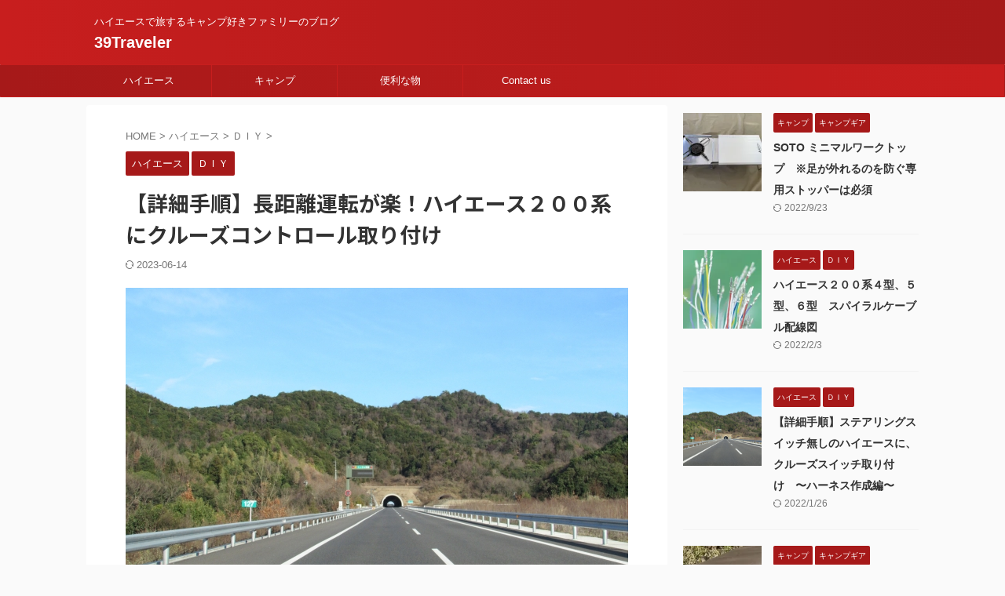

--- FILE ---
content_type: text/html; charset=UTF-8
request_url: https://mr-omame.com/hiace_auto_cruise/
body_size: 52896
content:

<!DOCTYPE html>
<!--[if lt IE 7]>
<html class="ie6" lang="ja"> <![endif]-->
<!--[if IE 7]>
<html class="i7" lang="ja"> <![endif]-->
<!--[if IE 8]>
<html class="ie" lang="ja"> <![endif]-->
<!--[if gt IE 8]><!-->
<html lang="ja" class="s-navi-search-overlay ">
	<!--<![endif]-->
	<head prefix="og: http://ogp.me/ns# fb: http://ogp.me/ns/fb# article: http://ogp.me/ns/article#">
				<meta charset="UTF-8" >
		<meta name="viewport" content="width=device-width,initial-scale=1.0,user-scalable=no,viewport-fit=cover">
		<meta name="format-detection" content="telephone=no" >
		<meta name="referrer" content="no-referrer-when-downgrade"/>

		
		<link rel="alternate" type="application/rss+xml" title="39Traveler RSS Feed" href="https://mr-omame.com/feed/" />
		<link rel="pingback" href="https://mr-omame.com/xmlrpc.php" >
		<!--[if lt IE 9]>
		<script src="https://mr-omame.com/wp-content/themes/affinger/js/html5shiv.js"></script>
		<![endif]-->
				<meta name='robots' content='max-image-preview:large' />
<title>【詳細手順】長距離運転が楽！ハイエース２００系にクルーズコントロール取り付け - 39Traveler</title>
<link rel='dns-prefetch' href='//webfonts.xserver.jp' />
<link rel='dns-prefetch' href='//ajax.googleapis.com' />
<link rel='dns-prefetch' href='//secure.gravatar.com' />
<link rel='dns-prefetch' href='//www.googletagmanager.com' />
<link rel='dns-prefetch' href='//stats.wp.com' />
<link rel='dns-prefetch' href='//v0.wordpress.com' />
<link rel='dns-prefetch' href='//pagead2.googlesyndication.com' />
<link rel='preconnect' href='//i0.wp.com' />
<link rel="alternate" title="oEmbed (JSON)" type="application/json+oembed" href="https://mr-omame.com/wp-json/oembed/1.0/embed?url=https%3A%2F%2Fmr-omame.com%2Fhiace_auto_cruise%2F" />
<link rel="alternate" title="oEmbed (XML)" type="text/xml+oembed" href="https://mr-omame.com/wp-json/oembed/1.0/embed?url=https%3A%2F%2Fmr-omame.com%2Fhiace_auto_cruise%2F&#038;format=xml" />
<style id='wp-img-auto-sizes-contain-inline-css' type='text/css'>
img:is([sizes=auto i],[sizes^="auto," i]){contain-intrinsic-size:3000px 1500px}
/*# sourceURL=wp-img-auto-sizes-contain-inline-css */
</style>
<style id='wp-emoji-styles-inline-css' type='text/css'>

	img.wp-smiley, img.emoji {
		display: inline !important;
		border: none !important;
		box-shadow: none !important;
		height: 1em !important;
		width: 1em !important;
		margin: 0 0.07em !important;
		vertical-align: -0.1em !important;
		background: none !important;
		padding: 0 !important;
	}
/*# sourceURL=wp-emoji-styles-inline-css */
</style>
<style id='wp-block-library-inline-css' type='text/css'>
:root{--wp-block-synced-color:#7a00df;--wp-block-synced-color--rgb:122,0,223;--wp-bound-block-color:var(--wp-block-synced-color);--wp-editor-canvas-background:#ddd;--wp-admin-theme-color:#007cba;--wp-admin-theme-color--rgb:0,124,186;--wp-admin-theme-color-darker-10:#006ba1;--wp-admin-theme-color-darker-10--rgb:0,107,160.5;--wp-admin-theme-color-darker-20:#005a87;--wp-admin-theme-color-darker-20--rgb:0,90,135;--wp-admin-border-width-focus:2px}@media (min-resolution:192dpi){:root{--wp-admin-border-width-focus:1.5px}}.wp-element-button{cursor:pointer}:root .has-very-light-gray-background-color{background-color:#eee}:root .has-very-dark-gray-background-color{background-color:#313131}:root .has-very-light-gray-color{color:#eee}:root .has-very-dark-gray-color{color:#313131}:root .has-vivid-green-cyan-to-vivid-cyan-blue-gradient-background{background:linear-gradient(135deg,#00d084,#0693e3)}:root .has-purple-crush-gradient-background{background:linear-gradient(135deg,#34e2e4,#4721fb 50%,#ab1dfe)}:root .has-hazy-dawn-gradient-background{background:linear-gradient(135deg,#faaca8,#dad0ec)}:root .has-subdued-olive-gradient-background{background:linear-gradient(135deg,#fafae1,#67a671)}:root .has-atomic-cream-gradient-background{background:linear-gradient(135deg,#fdd79a,#004a59)}:root .has-nightshade-gradient-background{background:linear-gradient(135deg,#330968,#31cdcf)}:root .has-midnight-gradient-background{background:linear-gradient(135deg,#020381,#2874fc)}:root{--wp--preset--font-size--normal:16px;--wp--preset--font-size--huge:42px}.has-regular-font-size{font-size:1em}.has-larger-font-size{font-size:2.625em}.has-normal-font-size{font-size:var(--wp--preset--font-size--normal)}.has-huge-font-size{font-size:var(--wp--preset--font-size--huge)}.has-text-align-center{text-align:center}.has-text-align-left{text-align:left}.has-text-align-right{text-align:right}.has-fit-text{white-space:nowrap!important}#end-resizable-editor-section{display:none}.aligncenter{clear:both}.items-justified-left{justify-content:flex-start}.items-justified-center{justify-content:center}.items-justified-right{justify-content:flex-end}.items-justified-space-between{justify-content:space-between}.screen-reader-text{border:0;clip-path:inset(50%);height:1px;margin:-1px;overflow:hidden;padding:0;position:absolute;width:1px;word-wrap:normal!important}.screen-reader-text:focus{background-color:#ddd;clip-path:none;color:#444;display:block;font-size:1em;height:auto;left:5px;line-height:normal;padding:15px 23px 14px;text-decoration:none;top:5px;width:auto;z-index:100000}html :where(.has-border-color){border-style:solid}html :where([style*=border-top-color]){border-top-style:solid}html :where([style*=border-right-color]){border-right-style:solid}html :where([style*=border-bottom-color]){border-bottom-style:solid}html :where([style*=border-left-color]){border-left-style:solid}html :where([style*=border-width]){border-style:solid}html :where([style*=border-top-width]){border-top-style:solid}html :where([style*=border-right-width]){border-right-style:solid}html :where([style*=border-bottom-width]){border-bottom-style:solid}html :where([style*=border-left-width]){border-left-style:solid}html :where(img[class*=wp-image-]){height:auto;max-width:100%}:where(figure){margin:0 0 1em}html :where(.is-position-sticky){--wp-admin--admin-bar--position-offset:var(--wp-admin--admin-bar--height,0px)}@media screen and (max-width:600px){html :where(.is-position-sticky){--wp-admin--admin-bar--position-offset:0px}}

/*# sourceURL=wp-block-library-inline-css */
</style><style id='wp-block-heading-inline-css' type='text/css'>
h1:where(.wp-block-heading).has-background,h2:where(.wp-block-heading).has-background,h3:where(.wp-block-heading).has-background,h4:where(.wp-block-heading).has-background,h5:where(.wp-block-heading).has-background,h6:where(.wp-block-heading).has-background{padding:1.25em 2.375em}h1.has-text-align-left[style*=writing-mode]:where([style*=vertical-lr]),h1.has-text-align-right[style*=writing-mode]:where([style*=vertical-rl]),h2.has-text-align-left[style*=writing-mode]:where([style*=vertical-lr]),h2.has-text-align-right[style*=writing-mode]:where([style*=vertical-rl]),h3.has-text-align-left[style*=writing-mode]:where([style*=vertical-lr]),h3.has-text-align-right[style*=writing-mode]:where([style*=vertical-rl]),h4.has-text-align-left[style*=writing-mode]:where([style*=vertical-lr]),h4.has-text-align-right[style*=writing-mode]:where([style*=vertical-rl]),h5.has-text-align-left[style*=writing-mode]:where([style*=vertical-lr]),h5.has-text-align-right[style*=writing-mode]:where([style*=vertical-rl]),h6.has-text-align-left[style*=writing-mode]:where([style*=vertical-lr]),h6.has-text-align-right[style*=writing-mode]:where([style*=vertical-rl]){rotate:180deg}
/*# sourceURL=https://mr-omame.com/wp-includes/blocks/heading/style.min.css */
</style>
<style id='wp-block-columns-inline-css' type='text/css'>
.wp-block-columns{box-sizing:border-box;display:flex;flex-wrap:wrap!important}@media (min-width:782px){.wp-block-columns{flex-wrap:nowrap!important}}.wp-block-columns{align-items:normal!important}.wp-block-columns.are-vertically-aligned-top{align-items:flex-start}.wp-block-columns.are-vertically-aligned-center{align-items:center}.wp-block-columns.are-vertically-aligned-bottom{align-items:flex-end}@media (max-width:781px){.wp-block-columns:not(.is-not-stacked-on-mobile)>.wp-block-column{flex-basis:100%!important}}@media (min-width:782px){.wp-block-columns:not(.is-not-stacked-on-mobile)>.wp-block-column{flex-basis:0;flex-grow:1}.wp-block-columns:not(.is-not-stacked-on-mobile)>.wp-block-column[style*=flex-basis]{flex-grow:0}}.wp-block-columns.is-not-stacked-on-mobile{flex-wrap:nowrap!important}.wp-block-columns.is-not-stacked-on-mobile>.wp-block-column{flex-basis:0;flex-grow:1}.wp-block-columns.is-not-stacked-on-mobile>.wp-block-column[style*=flex-basis]{flex-grow:0}:where(.wp-block-columns){margin-bottom:1.75em}:where(.wp-block-columns.has-background){padding:1.25em 2.375em}.wp-block-column{flex-grow:1;min-width:0;overflow-wrap:break-word;word-break:break-word}.wp-block-column.is-vertically-aligned-top{align-self:flex-start}.wp-block-column.is-vertically-aligned-center{align-self:center}.wp-block-column.is-vertically-aligned-bottom{align-self:flex-end}.wp-block-column.is-vertically-aligned-stretch{align-self:stretch}.wp-block-column.is-vertically-aligned-bottom,.wp-block-column.is-vertically-aligned-center,.wp-block-column.is-vertically-aligned-top{width:100%}
/*# sourceURL=https://mr-omame.com/wp-includes/blocks/columns/style.min.css */
</style>
<style id='wp-block-paragraph-inline-css' type='text/css'>
.is-small-text{font-size:.875em}.is-regular-text{font-size:1em}.is-large-text{font-size:2.25em}.is-larger-text{font-size:3em}.has-drop-cap:not(:focus):first-letter{float:left;font-size:8.4em;font-style:normal;font-weight:100;line-height:.68;margin:.05em .1em 0 0;text-transform:uppercase}body.rtl .has-drop-cap:not(:focus):first-letter{float:none;margin-left:.1em}p.has-drop-cap.has-background{overflow:hidden}:root :where(p.has-background){padding:1.25em 2.375em}:where(p.has-text-color:not(.has-link-color)) a{color:inherit}p.has-text-align-left[style*="writing-mode:vertical-lr"],p.has-text-align-right[style*="writing-mode:vertical-rl"]{rotate:180deg}
/*# sourceURL=https://mr-omame.com/wp-includes/blocks/paragraph/style.min.css */
</style>
<style id='global-styles-inline-css' type='text/css'>
:root{--wp--preset--aspect-ratio--square: 1;--wp--preset--aspect-ratio--4-3: 4/3;--wp--preset--aspect-ratio--3-4: 3/4;--wp--preset--aspect-ratio--3-2: 3/2;--wp--preset--aspect-ratio--2-3: 2/3;--wp--preset--aspect-ratio--16-9: 16/9;--wp--preset--aspect-ratio--9-16: 9/16;--wp--preset--color--black: #000000;--wp--preset--color--cyan-bluish-gray: #abb8c3;--wp--preset--color--white: #ffffff;--wp--preset--color--pale-pink: #f78da7;--wp--preset--color--vivid-red: #cf2e2e;--wp--preset--color--luminous-vivid-orange: #ff6900;--wp--preset--color--luminous-vivid-amber: #fcb900;--wp--preset--color--light-green-cyan: #eefaff;--wp--preset--color--vivid-green-cyan: #00d084;--wp--preset--color--pale-cyan-blue: #1DA1F2;--wp--preset--color--vivid-cyan-blue: #1877f2;--wp--preset--color--vivid-purple: #9b51e0;--wp--preset--color--soft-red: #e92f3d;--wp--preset--color--light-grayish-red: #fdf0f2;--wp--preset--color--vivid-yellow: #ffc107;--wp--preset--color--very-pale-yellow: #fffde7;--wp--preset--color--very-light-gray: #fafafa;--wp--preset--color--very-dark-gray: #313131;--wp--preset--color--original-color-a: #43a047;--wp--preset--color--original-color-b: #795548;--wp--preset--color--original-color-c: #ec407a;--wp--preset--color--original-color-d: #9e9d24;--wp--preset--gradient--vivid-cyan-blue-to-vivid-purple: linear-gradient(135deg,rgb(6,147,227) 0%,rgb(155,81,224) 100%);--wp--preset--gradient--light-green-cyan-to-vivid-green-cyan: linear-gradient(135deg,rgb(122,220,180) 0%,rgb(0,208,130) 100%);--wp--preset--gradient--luminous-vivid-amber-to-luminous-vivid-orange: linear-gradient(135deg,rgb(252,185,0) 0%,rgb(255,105,0) 100%);--wp--preset--gradient--luminous-vivid-orange-to-vivid-red: linear-gradient(135deg,rgb(255,105,0) 0%,rgb(207,46,46) 100%);--wp--preset--gradient--very-light-gray-to-cyan-bluish-gray: linear-gradient(135deg,rgb(238,238,238) 0%,rgb(169,184,195) 100%);--wp--preset--gradient--cool-to-warm-spectrum: linear-gradient(135deg,rgb(74,234,220) 0%,rgb(151,120,209) 20%,rgb(207,42,186) 40%,rgb(238,44,130) 60%,rgb(251,105,98) 80%,rgb(254,248,76) 100%);--wp--preset--gradient--blush-light-purple: linear-gradient(135deg,rgb(255,206,236) 0%,rgb(152,150,240) 100%);--wp--preset--gradient--blush-bordeaux: linear-gradient(135deg,rgb(254,205,165) 0%,rgb(254,45,45) 50%,rgb(107,0,62) 100%);--wp--preset--gradient--luminous-dusk: linear-gradient(135deg,rgb(255,203,112) 0%,rgb(199,81,192) 50%,rgb(65,88,208) 100%);--wp--preset--gradient--pale-ocean: linear-gradient(135deg,rgb(255,245,203) 0%,rgb(182,227,212) 50%,rgb(51,167,181) 100%);--wp--preset--gradient--electric-grass: linear-gradient(135deg,rgb(202,248,128) 0%,rgb(113,206,126) 100%);--wp--preset--gradient--midnight: linear-gradient(135deg,rgb(2,3,129) 0%,rgb(40,116,252) 100%);--wp--preset--font-size--small: 0.9px;--wp--preset--font-size--medium: 20px;--wp--preset--font-size--large: 1.5px;--wp--preset--font-size--x-large: 42px;--wp--preset--font-size--st-regular: 1px;--wp--preset--font-size--huge: 3px;--wp--preset--spacing--20: 0.44rem;--wp--preset--spacing--30: 0.67rem;--wp--preset--spacing--40: 1rem;--wp--preset--spacing--50: 1.5rem;--wp--preset--spacing--60: 2.25rem;--wp--preset--spacing--70: 3.38rem;--wp--preset--spacing--80: 5.06rem;--wp--preset--shadow--natural: 6px 6px 9px rgba(0, 0, 0, 0.2);--wp--preset--shadow--deep: 12px 12px 50px rgba(0, 0, 0, 0.4);--wp--preset--shadow--sharp: 6px 6px 0px rgba(0, 0, 0, 0.2);--wp--preset--shadow--outlined: 6px 6px 0px -3px rgb(255, 255, 255), 6px 6px rgb(0, 0, 0);--wp--preset--shadow--crisp: 6px 6px 0px rgb(0, 0, 0);}:where(.is-layout-flex){gap: 0.5em;}:where(.is-layout-grid){gap: 0.5em;}body .is-layout-flex{display: flex;}.is-layout-flex{flex-wrap: wrap;align-items: center;}.is-layout-flex > :is(*, div){margin: 0;}body .is-layout-grid{display: grid;}.is-layout-grid > :is(*, div){margin: 0;}:where(.wp-block-columns.is-layout-flex){gap: 2em;}:where(.wp-block-columns.is-layout-grid){gap: 2em;}:where(.wp-block-post-template.is-layout-flex){gap: 1.25em;}:where(.wp-block-post-template.is-layout-grid){gap: 1.25em;}.has-black-color{color: var(--wp--preset--color--black) !important;}.has-cyan-bluish-gray-color{color: var(--wp--preset--color--cyan-bluish-gray) !important;}.has-white-color{color: var(--wp--preset--color--white) !important;}.has-pale-pink-color{color: var(--wp--preset--color--pale-pink) !important;}.has-vivid-red-color{color: var(--wp--preset--color--vivid-red) !important;}.has-luminous-vivid-orange-color{color: var(--wp--preset--color--luminous-vivid-orange) !important;}.has-luminous-vivid-amber-color{color: var(--wp--preset--color--luminous-vivid-amber) !important;}.has-light-green-cyan-color{color: var(--wp--preset--color--light-green-cyan) !important;}.has-vivid-green-cyan-color{color: var(--wp--preset--color--vivid-green-cyan) !important;}.has-pale-cyan-blue-color{color: var(--wp--preset--color--pale-cyan-blue) !important;}.has-vivid-cyan-blue-color{color: var(--wp--preset--color--vivid-cyan-blue) !important;}.has-vivid-purple-color{color: var(--wp--preset--color--vivid-purple) !important;}.has-black-background-color{background-color: var(--wp--preset--color--black) !important;}.has-cyan-bluish-gray-background-color{background-color: var(--wp--preset--color--cyan-bluish-gray) !important;}.has-white-background-color{background-color: var(--wp--preset--color--white) !important;}.has-pale-pink-background-color{background-color: var(--wp--preset--color--pale-pink) !important;}.has-vivid-red-background-color{background-color: var(--wp--preset--color--vivid-red) !important;}.has-luminous-vivid-orange-background-color{background-color: var(--wp--preset--color--luminous-vivid-orange) !important;}.has-luminous-vivid-amber-background-color{background-color: var(--wp--preset--color--luminous-vivid-amber) !important;}.has-light-green-cyan-background-color{background-color: var(--wp--preset--color--light-green-cyan) !important;}.has-vivid-green-cyan-background-color{background-color: var(--wp--preset--color--vivid-green-cyan) !important;}.has-pale-cyan-blue-background-color{background-color: var(--wp--preset--color--pale-cyan-blue) !important;}.has-vivid-cyan-blue-background-color{background-color: var(--wp--preset--color--vivid-cyan-blue) !important;}.has-vivid-purple-background-color{background-color: var(--wp--preset--color--vivid-purple) !important;}.has-black-border-color{border-color: var(--wp--preset--color--black) !important;}.has-cyan-bluish-gray-border-color{border-color: var(--wp--preset--color--cyan-bluish-gray) !important;}.has-white-border-color{border-color: var(--wp--preset--color--white) !important;}.has-pale-pink-border-color{border-color: var(--wp--preset--color--pale-pink) !important;}.has-vivid-red-border-color{border-color: var(--wp--preset--color--vivid-red) !important;}.has-luminous-vivid-orange-border-color{border-color: var(--wp--preset--color--luminous-vivid-orange) !important;}.has-luminous-vivid-amber-border-color{border-color: var(--wp--preset--color--luminous-vivid-amber) !important;}.has-light-green-cyan-border-color{border-color: var(--wp--preset--color--light-green-cyan) !important;}.has-vivid-green-cyan-border-color{border-color: var(--wp--preset--color--vivid-green-cyan) !important;}.has-pale-cyan-blue-border-color{border-color: var(--wp--preset--color--pale-cyan-blue) !important;}.has-vivid-cyan-blue-border-color{border-color: var(--wp--preset--color--vivid-cyan-blue) !important;}.has-vivid-purple-border-color{border-color: var(--wp--preset--color--vivid-purple) !important;}.has-vivid-cyan-blue-to-vivid-purple-gradient-background{background: var(--wp--preset--gradient--vivid-cyan-blue-to-vivid-purple) !important;}.has-light-green-cyan-to-vivid-green-cyan-gradient-background{background: var(--wp--preset--gradient--light-green-cyan-to-vivid-green-cyan) !important;}.has-luminous-vivid-amber-to-luminous-vivid-orange-gradient-background{background: var(--wp--preset--gradient--luminous-vivid-amber-to-luminous-vivid-orange) !important;}.has-luminous-vivid-orange-to-vivid-red-gradient-background{background: var(--wp--preset--gradient--luminous-vivid-orange-to-vivid-red) !important;}.has-very-light-gray-to-cyan-bluish-gray-gradient-background{background: var(--wp--preset--gradient--very-light-gray-to-cyan-bluish-gray) !important;}.has-cool-to-warm-spectrum-gradient-background{background: var(--wp--preset--gradient--cool-to-warm-spectrum) !important;}.has-blush-light-purple-gradient-background{background: var(--wp--preset--gradient--blush-light-purple) !important;}.has-blush-bordeaux-gradient-background{background: var(--wp--preset--gradient--blush-bordeaux) !important;}.has-luminous-dusk-gradient-background{background: var(--wp--preset--gradient--luminous-dusk) !important;}.has-pale-ocean-gradient-background{background: var(--wp--preset--gradient--pale-ocean) !important;}.has-electric-grass-gradient-background{background: var(--wp--preset--gradient--electric-grass) !important;}.has-midnight-gradient-background{background: var(--wp--preset--gradient--midnight) !important;}.has-small-font-size{font-size: var(--wp--preset--font-size--small) !important;}.has-medium-font-size{font-size: var(--wp--preset--font-size--medium) !important;}.has-large-font-size{font-size: var(--wp--preset--font-size--large) !important;}.has-x-large-font-size{font-size: var(--wp--preset--font-size--x-large) !important;}
:where(.wp-block-columns.is-layout-flex){gap: 2em;}:where(.wp-block-columns.is-layout-grid){gap: 2em;}
/*# sourceURL=global-styles-inline-css */
</style>
<style id='core-block-supports-inline-css' type='text/css'>
.wp-container-core-columns-is-layout-9d6595d7{flex-wrap:nowrap;}
/*# sourceURL=core-block-supports-inline-css */
</style>

<style id='classic-theme-styles-inline-css' type='text/css'>
/*! This file is auto-generated */
.wp-block-button__link{color:#fff;background-color:#32373c;border-radius:9999px;box-shadow:none;text-decoration:none;padding:calc(.667em + 2px) calc(1.333em + 2px);font-size:1.125em}.wp-block-file__button{background:#32373c;color:#fff;text-decoration:none}
/*# sourceURL=/wp-includes/css/classic-themes.min.css */
</style>
<link rel='stylesheet' id='ez-toc-css' href='https://mr-omame.com/wp-content/plugins/easy-table-of-contents/assets/css/screen.min.css?ver=2.0.80' type='text/css' media='all' />
<style id='ez-toc-inline-css' type='text/css'>
div#ez-toc-container .ez-toc-title {font-size: 120%;}div#ez-toc-container .ez-toc-title {font-weight: 500;}div#ez-toc-container ul li , div#ez-toc-container ul li a {font-size: 95%;}div#ez-toc-container ul li , div#ez-toc-container ul li a {font-weight: 500;}div#ez-toc-container nav ul ul li {font-size: 90%;}.ez-toc-box-title {font-weight: bold; margin-bottom: 10px; text-align: center; text-transform: uppercase; letter-spacing: 1px; color: #666; padding-bottom: 5px;position:absolute;top:-4%;left:5%;background-color: inherit;transition: top 0.3s ease;}.ez-toc-box-title.toc-closed {top:-25%;}
.ez-toc-container-direction {direction: ltr;}.ez-toc-counter ul{counter-reset: item ;}.ez-toc-counter nav ul li a::before {content: counters(item, '.', decimal) '. ';display: inline-block;counter-increment: item;flex-grow: 0;flex-shrink: 0;margin-right: .2em; float: left; }.ez-toc-widget-direction {direction: ltr;}.ez-toc-widget-container ul{counter-reset: item ;}.ez-toc-widget-container nav ul li a::before {content: counters(item, '.', decimal) '. ';display: inline-block;counter-increment: item;flex-grow: 0;flex-shrink: 0;margin-right: .2em; float: left; }
/*# sourceURL=ez-toc-inline-css */
</style>
<link rel='stylesheet' id='normalize-css' href='https://mr-omame.com/wp-content/themes/affinger/css/normalize.css?ver=1.5.9' type='text/css' media='all' />
<link rel='stylesheet' id='st_svg-css' href='https://mr-omame.com/wp-content/themes/affinger/st_svg/style.css?ver=6.9' type='text/css' media='all' />
<link rel='stylesheet' id='slick-css' href='https://mr-omame.com/wp-content/themes/affinger/vendor/slick/slick.css?ver=1.8.0' type='text/css' media='all' />
<link rel='stylesheet' id='slick-theme-css' href='https://mr-omame.com/wp-content/themes/affinger/vendor/slick/slick-theme.css?ver=1.8.0' type='text/css' media='all' />
<link rel='stylesheet' id='fonts-googleapis-notosansjp-css' href='//fonts.googleapis.com/css?family=Noto+Sans+JP%3A400%2C700&#038;display=swap&#038;subset=japanese&#038;ver=6.9' type='text/css' media='all' />
<link rel='stylesheet' id='style-css' href='https://mr-omame.com/wp-content/themes/affinger/style.css?ver=6.9' type='text/css' media='all' />
<link rel='stylesheet' id='single-css' href='https://mr-omame.com/wp-content/themes/affinger/st-rankcss.php' type='text/css' media='all' />
<link rel='stylesheet' id='tablepress-default-css' href='https://mr-omame.com/wp-content/plugins/tablepress/css/build/default.css?ver=3.2.6' type='text/css' media='all' />
<link rel='stylesheet' id='st-themecss-css' href='https://mr-omame.com/wp-content/themes/affinger/st-themecss-loader.php?ver=6.9' type='text/css' media='all' />
<script type="text/javascript" src="//ajax.googleapis.com/ajax/libs/jquery/1.11.3/jquery.min.js?ver=1.11.3" id="jquery-js"></script>
<script type="text/javascript" src="//webfonts.xserver.jp/js/xserverv3.js?fadein=0&amp;ver=2.0.9" id="typesquare_std-js"></script>

<!-- Site Kit によって追加された Google タグ（gtag.js）スニペット -->
<!-- Google アナリティクス スニペット (Site Kit が追加) -->
<script type="text/javascript" src="https://www.googletagmanager.com/gtag/js?id=G-FWL23X0W4Y" id="google_gtagjs-js" async></script>
<script type="text/javascript" id="google_gtagjs-js-after">
/* <![CDATA[ */
window.dataLayer = window.dataLayer || [];function gtag(){dataLayer.push(arguments);}
gtag("set","linker",{"domains":["mr-omame.com"]});
gtag("js", new Date());
gtag("set", "developer_id.dZTNiMT", true);
gtag("config", "G-FWL23X0W4Y");
//# sourceURL=google_gtagjs-js-after
/* ]]> */
</script>
<link rel="https://api.w.org/" href="https://mr-omame.com/wp-json/" /><link rel="alternate" title="JSON" type="application/json" href="https://mr-omame.com/wp-json/wp/v2/posts/2027" /><link rel='shortlink' href='https://wp.me/p9Okk7-wH' />
<meta name="generator" content="Site Kit by Google 1.170.0" />	<style>img#wpstats{display:none}</style>
		<meta name="robots" content="index, follow" />
<meta name="description" content="ハイエースに、オートクルーズコントロールを取り付ける方法を紹介します。また、４型～６型については、トヨタ純正のクルーズコントロールスイッチを取り付ける方法も詳しく紹介しています。オートクルーズを使うことで、アクセルワークから解放されてハンドル操作に専念することができるので、長距離を運転しても疲れにくくなります。">
<meta name="thumbnail" content="https://mr-omame.com/wp-content/uploads/2020/04/3133742_s.jpg">
<link rel="canonical" href="https://mr-omame.com/hiace_auto_cruise/" />

<!-- Site Kit が追加した Google AdSense メタタグ -->
<meta name="google-adsense-platform-account" content="ca-host-pub-2644536267352236">
<meta name="google-adsense-platform-domain" content="sitekit.withgoogle.com">
<!-- Site Kit が追加した End Google AdSense メタタグ -->
<style type="text/css">.recentcomments a{display:inline !important;padding:0 !important;margin:0 !important;}</style>
<!-- Google AdSense スニペット (Site Kit が追加) -->
<script type="text/javascript" async="async" src="https://pagead2.googlesyndication.com/pagead/js/adsbygoogle.js?client=ca-pub-4217976458524511&amp;host=ca-host-pub-2644536267352236" crossorigin="anonymous"></script>

<!-- (ここまで) Google AdSense スニペット (Site Kit が追加) -->
		<style type="text/css" id="wp-custom-css">
			/*=================================================================================
カエレバ・ヨメレバ・トマレバ
=================================================================================*/
.cstmreba {
width:98%;
height:auto;
margin:36px auto;
font-family:'Lucida Grande','Hiragino Kaku Gothic ProN',Helvetica, Meiryo, sans-serif;
line-height: 1.5;
word-wrap: break-word;
box-sizing: border-box;
display: block;
}
.cstmreba a {
transition: 0.8s ;
color:#285EFF; /* テキストリンクカラー */
}
.cstmreba a:hover {
color:#FFCA28; /* テキストリンクカラー(マウスオーバー時) */
}
.cstmreba .booklink-box,
.cstmreba .kaerebalink-box,
.cstmreba .tomarebalink-box {
width: 100%;
background-color: #fafafa; /* 全体の背景カラー */
overflow: hidden;
border-radius: 0px;
box-sizing: border-box;
padding: 12px 8px;
box-shadow: 0px 2px 5px 0 rgba(0,0,0,.26);
}
/* サムネイル画像ボックス */
.cstmreba .booklink-image,
.cstmreba .kaerebalink-image,
.cstmreba .tomarebalink-image {
width:150px;
float:left;
margin:0 14px 0 0;
text-align: center;
background: #fff;
}
.cstmreba .booklink-image a,
.cstmreba .kaerebalink-image a,
.cstmreba .tomarebalink-image a {
width:100%;
display:block;
}
.cstmreba .booklink-image a img,
.cstmreba .kaerebalink-image a img,
.cstmreba .tomarebalink-image a img {
margin:0 ;
padding: 0;
text-align:center;
background: #fff;
}
.cstmreba .booklink-info,.cstmreba .kaerebalink-info,.cstmreba .tomarebalink-info {
overflow:hidden;
line-height:170%;
color: #333;
}
/* infoボックス内リンク下線非表示 */
.cstmreba .booklink-info a,
.cstmreba .kaerebalink-info a,
.cstmreba .tomarebalink-info a {
text-decoration: none;
}
/* 作品・商品・ホテル名 リンク */
.cstmreba .booklink-name>a,
.cstmreba .kaerebalink-name>a,
.cstmreba .tomarebalink-name>a {
border-bottom: 1px solid ;
font-size:16px;
}
/* タイトル下にPタグ自動挿入された際の余白を小さく */
.cstmreba .kaerebalink-name p,
.cstmreba .booklink-name p,
.cstmreba .tomarebalink-name p {
margin: 0;
}
/* powered by */
.cstmreba .booklink-powered-date,
.cstmreba .kaerebalink-powered-date,
.cstmreba .tomarebalink-powered-date {
font-size:10px;
line-height:150%;
}
.cstmreba .booklink-powered-date a,
.cstmreba .kaerebalink-powered-date a,
.cstmreba .tomarebalink-powered-date a {
color:#333;
border-bottom: none ;
}
.cstmreba .booklink-powered-date a:hover,
.cstmreba .kaerebalink-powered-date a:hover,
.cstmreba .tomarebalink-powered-date a:hover {
color:#333;
border-bottom: 1px solid #333 ;
}
/* 著者・住所 */
.cstmreba .booklink-detail,.cstmreba .kaerebalink-detail,.cstmreba .tomarebalink-address {
font-size:12px;
}
.cstmreba .kaerebalink-link1 div img,.cstmreba .booklink-link2 div img,.cstmreba .tomarebalink-link1 div img {
display:none !important;
}
.cstmreba .kaerebalink-link1, .cstmreba .booklink-link2,.cstmreba .tomarebalink-link1 {
display: inline-block;
width: 100%;
margin-top: 5px;
}
.cstmreba .booklink-link2>div,
.cstmreba .kaerebalink-link1>div,
.cstmreba .tomarebalink-link1>div {
float:left;
width:24%;
min-width:128px;
margin:0.5%;
}
/***** ボタンデザインここから ******/
.cstmreba .booklink-link2 a,
.cstmreba .kaerebalink-link1 a,
.cstmreba .tomarebalink-link1 a {
width: 100%;
display: inline-block;
text-align: center;
box-sizing: border-box;
margin: 1px 0;
padding:3% 0.5%;
border-radius: 8px;
font-size: 13px;
font-weight: bold;
line-height: 180%;
color: #fff;
box-shadow: 0px 2px 4px 0 rgba(0,0,0,.26);
}
/* トマレバ */
.cstmreba .tomarebalink-link1 .shoplinkrakuten a {background: #76ae25; border: 2px solid #76ae25; }/* 楽天トラベル */
.cstmreba .tomarebalink-link1 .shoplinkjalan a { background: #ff7a15; border: 2px solid #ff7a15;}/* じゃらん */
.cstmreba .tomarebalink-link1 .shoplinkjtb a { background: #c81528; border: 2px solid #c81528;}/* JTB */
.cstmreba .tomarebalink-link1 .shoplinkknt a { background: #0b499d; border: 2px solid #0b499d;}/* KNT */
.cstmreba .tomarebalink-link1 .shoplinkikyu a { background: #bf9500; border: 2px solid #bf9500;}/* 一休 */
.cstmreba .tomarebalink-link1 .shoplinkrurubu a { background: #000066; border: 2px solid #000066;}/* るるぶ */
.cstmreba .tomarebalink-link1 .shoplinkyahoo a { background: #ff0033; border: 2px solid #ff0033;}/* Yahoo!トラベル */
.cstmreba .tomarebalink-link1 .shoplinkhis a { background: #004bb0; border: 2px solid #004bb0;}/*** HIS ***/
/* カエレバ */
.cstmreba .kaerebalink-link1 .shoplinkyahoo a {background:#ff0033; border:2px solid #ff0033; letter-spacing:normal;} /* Yahoo!ショッピング */
.cstmreba .kaerebalink-link1 .shoplinkbellemaison a { background:#84be24 ; border: 2px solid #84be24;}	/* ベルメゾン */
.cstmreba .kaerebalink-link1 .shoplinkcecile a { background:#8d124b; border: 2px solid #8d124b;} /* セシール */
.cstmreba .kaerebalink-link1 .shoplinkkakakucom a {background:#314995; border: 2px solid #314995;} /* 価格コム */
/* ヨメレバ */
.cstmreba .booklink-link2 .shoplinkkindle a { background:#007dcd; border: 2px solid #007dcd;} /* Kindle */
.cstmreba .booklink-link2 .shoplinkrakukobo a { background:#bf0000; border: 2px solid #bf0000;} /* 楽天kobo */
.cstmreba .booklink-link2  .shoplinkbk1 a { background:#0085cd; border: 2px solid #0085cd;} /* honto */
.cstmreba .booklink-link2 .shoplinkehon a { background:#2a2c6d; border: 2px solid #2a2c6d;} /* ehon */
.cstmreba .booklink-link2 .shoplinkkino a { background:#003e92; border: 2px solid #003e92;} /* 紀伊國屋書店 */
.cstmreba .booklink-link2 .shoplinktoshokan a { background:#333333; border: 2px solid #333333;} /* 図書館 */
/* カエレバ・ヨメレバ共通 */
.cstmreba .kaerebalink-link1 .shoplinkamazon a,
.cstmreba .booklink-link2 .shoplinkamazon a {
background:#FF9901;
border: 2px solid #ff9901;
} /* Amazon */
.cstmreba .kaerebalink-link1 .shoplinkrakuten a,
.cstmreba .booklink-link2 .shoplinkrakuten a {
background: #bf0000;
border: 2px solid #bf0000;
} /* 楽天 */
.cstmreba .kaerebalink-link1 .shoplinkseven a,
.cstmreba .booklink-link2 .shoplinkseven a {
background:#225496;
border: 2px solid #225496;
} /* 7net */
/****** ボタンカラー ここまで *****/
/***** ボタンデザイン　マウスオーバー時ここから *****/
.cstmreba .booklink-link2 a:hover,
.cstmreba .kaerebalink-link1 a:hover,
.cstmreba .tomarebalink-link1 a:hover {
background: #fff;
}
/* トマレバ */
.cstmreba .tomarebalink-link1 .shoplinkrakuten a:hover { color: #76ae25; }/* 楽天トラベル */
.cstmreba .tomarebalink-link1 .shoplinkjalan a:hover { color: #ff7a15; }/* じゃらん */
.cstmreba .tomarebalink-link1 .shoplinkjtb a:hover { color: #c81528; }/* JTB */
.cstmreba .tomarebalink-link1 .shoplinkknt a:hover { color: #0b499d; }/* KNT */
.cstmreba .tomarebalink-link1 .shoplinkikyu a:hover { color: #bf9500; }/* 一休 */
.cstmreba .tomarebalink-link1 .shoplinkrurubu a:hover { color: #000066; }/* るるぶ */
.cstmreba .tomarebalink-link1 .shoplinkyahoo a:hover { color: #ff0033; }/* Yahoo!トラベル */
.cstmreba .tomarebalink-link1 .shoplinkhis a:hover { color: #004bb0; }/*** HIS ***/
/* カエレバ */
.cstmreba .kaerebalink-link1 .shoplinkyahoo a:hover {color:#ff0033;} /* Yahoo!ショッピング */
.cstmreba .kaerebalink-link1 .shoplinkbellemaison a:hover { color:#84be24 ; }	/* ベルメゾン */
.cstmreba .kaerebalink-link1 .shoplinkcecile a:hover { color:#8d124b; } /* セシール */
.cstmreba .kaerebalink-link1 .shoplinkkakakucom a:hover {color:#314995;} /* 価格コム */
/* ヨメレバ */
.cstmreba .booklink-link2 .shoplinkkindle a:hover { color:#007dcd;} /* Kindle */
.cstmreba .booklink-link2 .shoplinkrakukobo a:hover { color:#bf0000; } /* 楽天kobo */
.cstmreba .booklink-link2 .shoplinkbk1 a:hover { color:#0085cd; } /* honto */
.cstmreba .booklink-link2 .shoplinkehon a:hover { color:#2a2c6d; } /* ehon */
.cstmreba .booklink-link2 .shoplinkkino a:hover { color:#003e92; } /* 紀伊國屋書店 */
.cstmreba .booklink-link2 .shoplinktoshokan a:hover { color:#333333; } /* 図書館 */
/* カエレバ・ヨメレバ共通 */
.cstmreba .kaerebalink-link1 .shoplinkamazon a:hover,
.cstmreba .booklink-link2 .shoplinkamazon a:hover {
color:#FF9901; } /* Amazon */
.cstmreba .kaerebalink-link1 .shoplinkrakuten a:hover,
.cstmreba .booklink-link2 .shoplinkrakuten a:hover {
color: #bf0000; } /* 楽天 */
.cstmreba .kaerebalink-link1 .shoplinkseven a:hover,
.cstmreba .booklink-link2 .shoplinkseven a:hover {
color:#225496;} /* 7net */
/***** ボタンデザイン　マウスオーバー時ここまで *****/
.cstmreba .booklink-footer {
clear:both;
}
/*****  解像度768px以下のスタイル *****/
@media screen and (max-width:768px){
.cstmreba .booklink-image,
.cstmreba .kaerebalink-image,
.cstmreba .tomarebalink-image {
width:100%;
float:none;
}
.cstmreba .booklink-link2>div,
.cstmreba .kaerebalink-link1>div,
.cstmreba .tomarebalink-link1>div {
width: 32.33%;
margin: 0.5%;
}
.cstmreba .booklink-info,
.cstmreba .kaerebalink-info,
.cstmreba .tomarebalink-info {
text-align:center;
padding-bottom: 1px;
}
}
/*****  解像度480px以下のスタイル *****/
@media screen and (max-width:480px){
.cstmreba .booklink-link2>div,
.cstmreba .kaerebalink-link1>div,
.cstmreba .tomarebalink-link1>div {
width: 49%;
margin: 0.5%;
}
}
		</style>
				
<!-- OGP -->

<meta property="og:type" content="article">
<meta property="og:title" content="【詳細手順】長距離運転が楽！ハイエース２００系にクルーズコントロール取り付け">
<meta property="og:url" content="https://mr-omame.com/hiace_auto_cruise/">
<meta property="og:description" content="オートクルーズ最高です！　長時間の高速道路が格段に楽になりました！ 空いている高速道路を走り続けるのは一見楽そうに見えますが、速度を保つために無意識に微妙なアクセスワークをしているので、足や頭に徐々に">
<meta property="og:site_name" content="39Traveler">
<meta property="og:image" content="https://i0.wp.com/mr-omame.com/wp-content/uploads/2020/04/3133742_s.jpg?fit=640%2C426&#038;ssl=1">


	<meta property="article:published_time" content="2020-04-26T00:40:47+09:00" />
		<meta property="article:author" content="39Traveler" />

<!-- /OGP -->
		


<script>
	(function (window, document, $, undefined) {
		'use strict';

		var SlideBox = (function () {
			/**
			 * @param $element
			 *
			 * @constructor
			 */
			function SlideBox($element) {
				this._$element = $element;
			}

			SlideBox.prototype.$content = function () {
				return this._$element.find('[data-st-slidebox-content]');
			};

			SlideBox.prototype.$toggle = function () {
				return this._$element.find('[data-st-slidebox-toggle]');
			};

			SlideBox.prototype.$icon = function () {
				return this._$element.find('[data-st-slidebox-icon]');
			};

			SlideBox.prototype.$text = function () {
				return this._$element.find('[data-st-slidebox-text]');
			};

			SlideBox.prototype.is_expanded = function () {
				return !!(this._$element.filter('[data-st-slidebox-expanded="true"]').length);
			};

			SlideBox.prototype.expand = function () {
				var self = this;

				this.$content().slideDown()
					.promise()
					.then(function () {
						var $icon = self.$icon();
						var $text = self.$text();

						$icon.removeClass($icon.attr('data-st-slidebox-icon-collapsed'))
							.addClass($icon.attr('data-st-slidebox-icon-expanded'))

						$text.text($text.attr('data-st-slidebox-text-expanded'))

						self._$element.removeClass('is-collapsed')
							.addClass('is-expanded');

						self._$element.attr('data-st-slidebox-expanded', 'true');
					});
			};

			SlideBox.prototype.collapse = function () {
				var self = this;

				this.$content().slideUp()
					.promise()
					.then(function () {
						var $icon = self.$icon();
						var $text = self.$text();

						$icon.removeClass($icon.attr('data-st-slidebox-icon-expanded'))
							.addClass($icon.attr('data-st-slidebox-icon-collapsed'))

						$text.text($text.attr('data-st-slidebox-text-collapsed'))

						self._$element.removeClass('is-expanded')
							.addClass('is-collapsed');

						self._$element.attr('data-st-slidebox-expanded', 'false');
					});
			};

			SlideBox.prototype.toggle = function () {
				if (this.is_expanded()) {
					this.collapse();
				} else {
					this.expand();
				}
			};

			SlideBox.prototype.add_event_listeners = function () {
				var self = this;

				this.$toggle().on('click', function (event) {
					self.toggle();
				});
			};

			SlideBox.prototype.initialize = function () {
				this.add_event_listeners();
			};

			return SlideBox;
		}());

		function on_ready() {
			var slideBoxes = [];

			$('[data-st-slidebox]').each(function () {
				var $element = $(this);
				var slideBox = new SlideBox($element);

				slideBoxes.push(slideBox);

				slideBox.initialize();
			});

			return slideBoxes;
		}

		$(on_ready);
	}(window, window.document, jQuery));
</script>

	<script>
		jQuery(function(){
		jQuery('.post h2:not([class^="is-style-st-heading-custom-"]):not([class*=" is-style-st-heading-custom-"]):not(.st-css-no2) , .h2modoki').wrapInner('<span class="st-dash-design"></span>');
		})
	</script>

<script>
	jQuery(function(){
		jQuery("#toc_container:not(:has(ul ul))").addClass("only-toc");
		jQuery(".st-ac-box ul:has(.cat-item)").each(function(){
			jQuery(this).addClass("st-ac-cat");
		});
	});
</script>

<script>
	jQuery(function(){
						jQuery('.st-star').parent('.rankh4').css('padding-bottom','5px'); // スターがある場合のランキング見出し調整
	});
</script>



	<script>
		$(function() {
			$('.is-style-st-paragraph-kaiwa').wrapInner('<span class="st-paragraph-kaiwa-text">');
		});
	</script>

	<script>
		$(function() {
			$('.is-style-st-paragraph-kaiwa-b').wrapInner('<span class="st-paragraph-kaiwa-text">');
		});
	</script>

<script>
	/* 段落スタイルを調整 */
	$(function() {
		$( '[class^="is-style-st-paragraph-"],[class*=" is-style-st-paragraph-"]' ).wrapInner( '<span class="st-noflex"></span>' );
	});
</script>

			<link rel='stylesheet' id='jetpack-top-posts-widget-css' href='https://mr-omame.com/wp-content/plugins/jetpack/modules/widgets/top-posts/style.css?ver=20141013' type='text/css' media='all' />
</head>
	<body class="wp-singular post-template-default single single-post postid-2027 single-format-standard wp-theme-affinger not-front-page" >
				<div id="st-ami">
				<div id="wrapper" class="">
				<div id="wrapper-in">
					

<header id="">
	<div id="header-full">
		<div id="headbox-bg">
			<div id="headbox">

					<nav id="s-navi" class="pcnone" data-st-nav data-st-nav-type="normal">
		<dl class="acordion is-active" data-st-nav-primary>
			<dt class="trigger">
				<p class="acordion_button"><span class="op op-menu"><i class="st-fa st-svg-menu"></i></span></p>

				
									<div id="st-mobile-logo"></div>
				
				<!-- 追加メニュー -->
				
				<!-- 追加メニュー2 -->
				
			</dt>

			<dd class="acordion_tree">
				<div class="acordion_tree_content">

					

												<div class="menu-%e3%83%98%e3%83%83%e3%83%80%e3%83%a1%e3%83%8b%e3%83%a5%e3%83%bc-container"><ul id="menu-%e3%83%98%e3%83%83%e3%83%80%e3%83%a1%e3%83%8b%e3%83%a5%e3%83%bc" class="menu"><li id="menu-item-2451" class="menu-item menu-item-type-taxonomy menu-item-object-category current-post-ancestor current-menu-parent current-post-parent menu-item-2451"><a href="https://mr-omame.com/category/hiace/"><span class="menu-item-label">ハイエース</span></a></li>
<li id="menu-item-2452" class="menu-item menu-item-type-taxonomy menu-item-object-category menu-item-2452"><a href="https://mr-omame.com/category/camp/"><span class="menu-item-label">キャンプ</span></a></li>
<li id="menu-item-2453" class="menu-item menu-item-type-taxonomy menu-item-object-category menu-item-2453"><a href="https://mr-omame.com/category/useful-stuff/"><span class="menu-item-label">便利な物</span></a></li>
<li id="menu-item-2450" class="menu-item menu-item-type-post_type menu-item-object-page menu-item-2450"><a href="https://mr-omame.com/contact-us/"><span class="menu-item-label">Contact us</span></a></li>
</ul></div>						<div class="clear"></div>

					
				</div>
			</dd>

					</dl>

					</nav>

									<div id="header-l">
						
						<div id="st-text-logo">
							
    
		
			<!-- キャプション -->
			
				          		 	 <p class="descr sitenametop">
           		     	ハイエースで旅するキャンプ好きファミリーのブログ           			 </p>
				
			
			<!-- ロゴ又はブログ名 -->
			          		  <p class="sitename"><a href="https://mr-omame.com/">
              		                  		    39Traveler               		           		  </a></p>
        				<!-- ロゴ又はブログ名ここまで -->

		
	
						</div>
					</div><!-- /#header-l -->
				
				<div id="header-r" class="smanone">
					
				</div><!-- /#header-r -->

			</div><!-- /#headbox -->
		</div><!-- /#headbox-bg clearfix -->

		
		
		
		
			

<div id="gazou-wide">
			<div id="st-menubox">
			<div id="st-menuwide">
				<nav class="smanone clearfix"><ul id="menu-%e3%83%98%e3%83%83%e3%83%80%e3%83%a1%e3%83%8b%e3%83%a5%e3%83%bc-1" class="menu"><li class="menu-item menu-item-type-taxonomy menu-item-object-category current-post-ancestor current-menu-parent current-post-parent menu-item-2451"><a href="https://mr-omame.com/category/hiace/">ハイエース</a></li>
<li class="menu-item menu-item-type-taxonomy menu-item-object-category menu-item-2452"><a href="https://mr-omame.com/category/camp/">キャンプ</a></li>
<li class="menu-item menu-item-type-taxonomy menu-item-object-category menu-item-2453"><a href="https://mr-omame.com/category/useful-stuff/">便利な物</a></li>
<li class="menu-item menu-item-type-post_type menu-item-object-page menu-item-2450"><a href="https://mr-omame.com/contact-us/">Contact us</a></li>
</ul></nav>			</div>
		</div>
						<div id="st-headerbox">
				<div id="st-header">
				</div>
			</div>
			</div>
	
	</div><!-- #header-full -->

	





</header>

					<div id="content-w">

					
					
	
			<div id="st-header-post-under-box" class="st-header-post-no-data "
		     style="">
			<div class="st-dark-cover">
							</div>
		</div>
	
<div id="content" class="clearfix">
	<div id="contentInner">
		<main>
			<article>
									<div id="post-2027" class="st-post post-2027 post type-post status-publish format-standard has-post-thumbnail hentry category-hiace category-diy">
				
					
																
					
					<!--ぱんくず -->
											<div
							id="breadcrumb">
							<ol itemscope itemtype="http://schema.org/BreadcrumbList">
								<li itemprop="itemListElement" itemscope itemtype="http://schema.org/ListItem">
									<a href="https://mr-omame.com" itemprop="item">
										<span itemprop="name">HOME</span>
									</a>
									&gt;
									<meta itemprop="position" content="1"/>
								</li>

								
																	<li itemprop="itemListElement" itemscope itemtype="http://schema.org/ListItem">
										<a href="https://mr-omame.com/category/hiace/" itemprop="item">
											<span
												itemprop="name">ハイエース</span>
										</a>
										&gt;
										<meta itemprop="position" content="2"/>
									</li>
																										<li itemprop="itemListElement" itemscope itemtype="http://schema.org/ListItem">
										<a href="https://mr-omame.com/category/hiace/diy/" itemprop="item">
											<span
												itemprop="name">ＤＩＹ</span>
										</a>
										&gt;
										<meta itemprop="position" content="3"/>
									</li>
																								</ol>

													</div>
										<!--/ ぱんくず -->

					<!--ループ開始 -->
										
																									<p class="st-catgroup">
								<a href="https://mr-omame.com/category/hiace/" title="View all posts in ハイエース" rel="category tag"><span class="catname st-catid20">ハイエース</span></a> <a href="https://mr-omame.com/category/hiace/diy/" title="View all posts in ＤＩＹ" rel="category tag"><span class="catname st-catid24">ＤＩＹ</span></a>							</p>
						
						<h1 class="entry-title">【詳細手順】長距離運転が楽！ハイエース２００系にクルーズコントロール取り付け</h1>

						
	<div class="blogbox ">
		<p><span class="kdate">
													<i class="st-fa st-svg-refresh"></i><time class="updated" datetime="2023-06-14T00:02:28+0900">2023-06-14</time>
						</span></p>
	</div>
					
					
					
					<div class="mainbox">
						<div id="nocopy" ><!-- コピー禁止エリアここから -->
							
							
							
							<div class="entry-content">
								</p>
<div class="wp-block-columns is-layout-flex wp-container-core-columns-is-layout-9d6595d7 wp-block-columns-is-layout-flex">
<div class="wp-block-column is-layout-flow wp-block-column-is-layout-flow" style="flex-basis:100%">
<p><img data-recalc-dims="1" decoding="async" class="alignnone size-full wp-image-2095" src="https://i0.wp.com/mr-omame.com/wp-content/uploads/2020/04/3133742_s.jpg?resize=640%2C426&#038;ssl=1" alt="" width="640" height="426" srcset="https://i0.wp.com/mr-omame.com/wp-content/uploads/2020/04/3133742_s.jpg?w=640&amp;ssl=1 640w, https://i0.wp.com/mr-omame.com/wp-content/uploads/2020/04/3133742_s.jpg?resize=300%2C200&amp;ssl=1 300w, https://i0.wp.com/mr-omame.com/wp-content/uploads/2020/04/3133742_s.jpg?resize=320%2C213&amp;ssl=1 320w" sizes="(max-width: 640px) 100vw, 640px" /></p>
<p>オートクルーズ最高です！　長時間の高速道路が格段に楽になりました！</p>
<p>空いている高速道路を走り続けるのは一見楽そうに見えますが、速度を保つために無意識に微妙なアクセスワークをしているので、足や頭に徐々に疲労がたまってきます。</p>
<p>オートクルーズコントロール（クルコン）を使うことで、アクセルワークから解放されてハンドル操作に専念することができるので、長距離を運転しても疲れにくくなります。</p>
<p>良いことづくめのオートクルーズですが、ナビをＤＩＹで取り付けられる方であれば、ご自身で取り付けられると思います。</p>
<p>私のハイエースは２００系５型ですが、皆様のブログや、ハイエース電子マニュアルを活用して、取り付け手順を詳細にまとめましたので、参考にして頂けますと幸いです。</p>
<div id="ez-toc-container" class="ez-toc-v2_0_80 counter-hierarchy ez-toc-counter ez-toc-grey ez-toc-container-direction">
<p class="ez-toc-title" style="cursor:inherit">目次</p>
<label for="ez-toc-cssicon-toggle-item-697f3b2668821" class="ez-toc-cssicon-toggle-label"><span class=""><span class="eztoc-hide" style="display:none;">Toggle</span><span class="ez-toc-icon-toggle-span"><svg style="fill: #999;color:#999" xmlns="http://www.w3.org/2000/svg" class="list-377408" width="20px" height="20px" viewBox="0 0 24 24" fill="none"><path d="M6 6H4v2h2V6zm14 0H8v2h12V6zM4 11h2v2H4v-2zm16 0H8v2h12v-2zM4 16h2v2H4v-2zm16 0H8v2h12v-2z" fill="currentColor"></path></svg><svg style="fill: #999;color:#999" class="arrow-unsorted-368013" xmlns="http://www.w3.org/2000/svg" width="10px" height="10px" viewBox="0 0 24 24" version="1.2" baseProfile="tiny"><path d="M18.2 9.3l-6.2-6.3-6.2 6.3c-.2.2-.3.4-.3.7s.1.5.3.7c.2.2.4.3.7.3h11c.3 0 .5-.1.7-.3.2-.2.3-.5.3-.7s-.1-.5-.3-.7zM5.8 14.7l6.2 6.3 6.2-6.3c.2-.2.3-.5.3-.7s-.1-.5-.3-.7c-.2-.2-.4-.3-.7-.3h-11c-.3 0-.5.1-.7.3-.2.2-.3.5-.3.7s.1.5.3.7z"/></svg></span></span></label><input type="checkbox"  id="ez-toc-cssicon-toggle-item-697f3b2668821" checked aria-label="Toggle" /><nav><ul class='ez-toc-list ez-toc-list-level-1 ' ><li class='ez-toc-page-1 ez-toc-heading-level-2'><a class="ez-toc-link ez-toc-heading-1" href="#%E5%8F%96%E3%82%8A%E4%BB%98%E3%81%91%E6%96%B9%E6%B3%95" >取り付け方法</a><ul class='ez-toc-list-level-3' ><li class='ez-toc-heading-level-3'><a class="ez-toc-link ez-toc-heading-2" href="#%E2%91%A0%E3%82%B7%E3%83%B3%E3%83%97%E3%83%AB%E3%82%B3%E3%83%BC%E3%82%B9" >①シンプルコース</a></li><li class='ez-toc-page-1 ez-toc-heading-level-3'><a class="ez-toc-link ez-toc-heading-3" href="#%E2%91%A1%E3%81%8A%E5%8B%A7%E3%82%81%E3%82%B3%E3%83%BC%E3%82%B9" >②お勧めコース</a></li><li class='ez-toc-page-1 ez-toc-heading-level-3'><a class="ez-toc-link ez-toc-heading-4" href="#%E2%91%A2%E3%82%A4%E3%83%AB%E3%83%9F%E3%83%8D%E3%83%BC%E3%82%B7%E3%83%A7%E3%83%B3%E3%82%B3%E3%83%BC%E3%82%B9" >③イルミネーションコース</a></li></ul></li><li class='ez-toc-page-1 ez-toc-heading-level-2'><a class="ez-toc-link ez-toc-heading-5" href="#%E5%BF%85%E8%A6%81%E3%81%AA%E9%83%A8%E5%93%81" >必要な部品</a><ul class='ez-toc-list-level-3' ><li class='ez-toc-heading-level-3'><a class="ez-toc-link ez-toc-heading-6" href="#%E2%91%A0%E3%82%B7%E3%83%B3%E3%83%97%E3%83%AB%E3%82%B3%E3%83%BC%E3%82%B9-2" >①シンプルコース</a></li><li class='ez-toc-page-1 ez-toc-heading-level-3'><a class="ez-toc-link ez-toc-heading-7" href="#%E2%91%A1%E3%81%8A%E5%8B%A7%E3%82%81%E3%82%B3%E3%83%BC%E3%82%B9-2" >②お勧めコース</a></li><li class='ez-toc-page-1 ez-toc-heading-level-3'><a class="ez-toc-link ez-toc-heading-8" href="#%E2%91%A2%E3%82%A4%E3%83%AB%E3%83%9F%E3%83%8D%E3%83%BC%E3%82%B7%E3%83%A7%E3%83%B3%E3%82%B3%E3%83%BC%E3%82%B9-2" >③イルミネーションコース</a></li><li class='ez-toc-page-1 ez-toc-heading-level-3'><a class="ez-toc-link ez-toc-heading-9" href="#%E3%81%A4%E3%81%84%E3%81%A7%E3%81%AB%E4%BD%9C%E6%A5%AD" >ついでに作業</a></li></ul></li><li class='ez-toc-page-1 ez-toc-heading-level-2'><a class="ez-toc-link ez-toc-heading-10" href="#%E5%BF%85%E8%A6%81%E3%81%AA%E5%B7%A5%E5%85%B7" >必要な工具</a></li><li class='ez-toc-page-1 ez-toc-heading-level-2'><a class="ez-toc-link ez-toc-heading-11" href="#%E4%BA%8B%E5%89%8D%E4%BD%9C%E6%A5%AD%EF%BC%88%EF%BC%94%E5%9E%8B%E5%8F%8A%E3%81%B3%EF%BC%95%E5%9E%8B%E3%81%A7%E3%82%B9%E3%83%86%E3%82%A2%E3%83%AA%E3%83%B3%E3%82%B0%E3%82%B9%E3%82%A4%E3%83%83%E3%83%81%E7%84%A1%E3%81%97%E8%BB%8A%E4%B8%A1%E3%81%AE%E3%81%BF%EF%BC%89" >事前作業（４型及び５型でステアリングスイッチ無し車両のみ）</a><ul class='ez-toc-list-level-3' ><li class='ez-toc-heading-level-3'><a class="ez-toc-link ez-toc-heading-12" href="#%E3%83%8F%E3%83%BC%E3%83%8D%E3%82%B9%E4%BD%9C%E6%88%90" >ハーネス作成</a><ul class='ez-toc-list-level-5' ><li class='ez-toc-heading-level-5'><ul class='ez-toc-list-level-5' ><li class='ez-toc-heading-level-5'><a class="ez-toc-link ez-toc-heading-13" href="#%E3%80%90%E8%A9%B3%E7%B4%B0%E6%89%8B%E9%A0%86%E3%80%91%E3%82%B9%E3%83%86%E3%82%A2%E3%83%AA%E3%83%B3%E3%82%B0%E3%82%B9%E3%82%A4%E3%83%83%E3%83%81%E7%84%A1%E3%81%97%E3%81%AE%E3%83%8F%E3%82%A4%E3%82%A8%E3%83%BC%E3%82%B9%E3%81%AB%E3%80%81%E3%82%AF%E3%83%AB%E3%83%BC%E3%82%BA%E3%82%B9%E3%82%A4%E3%83%83%E3%83%81%E5%8F%96%E3%82%8A%E4%BB%98%E3%81%91%E3%80%80%E3%80%9C%E3%83%8F%E3%83%BC%E3%83%8D%E3%82%B9%E4%BD%9C%E6%88%90%E7%B7%A8%E3%80%9C" >【詳細手順】ステアリングスイッチ無しのハイエースに、クルーズスイッチ取り付け　〜ハーネス作成編〜</a></li></ul></li></ul></li></ul></li><li class='ez-toc-page-1 ez-toc-heading-level-2'><a class="ez-toc-link ez-toc-heading-14" href="#%E5%8F%96%E4%BB%98%E6%96%B9%E6%B3%95" >取付方法</a><ul class='ez-toc-list-level-3' ><li class='ez-toc-heading-level-3'><a class="ez-toc-link ez-toc-heading-15" href="#%E3%82%AF%E3%83%AB%E3%83%BC%E3%82%BA%E3%82%B3%E3%83%B3%E3%83%88%E3%83%AD%E3%83%BC%E3%83%AB%E6%9C%AC%E4%BD%93" >クルーズコントロール本体</a><ul class='ez-toc-list-level-4' ><li class='ez-toc-heading-level-4'><a class="ez-toc-link ez-toc-heading-16" href="#A%EF%BC%9A%E3%82%AD%E3%83%BCOFF%E3%81%97%E3%81%A6%E3%81%8B%E3%82%8915%E5%88%86%E5%BE%85%E3%81%A4" >A：キーOFFしてから15分待つ</a></li><li class='ez-toc-page-1 ez-toc-heading-level-4'><a class="ez-toc-link ez-toc-heading-17" href="#B%EF%BC%9A%E3%82%A2%E3%82%AF%E3%82%BB%E3%83%AB%E3%83%9A%E3%83%80%E3%83%AB%E5%8F%96%E3%82%8A%E5%A4%96%E3%81%97" >B：アクセルペダル取り外し</a></li><li class='ez-toc-page-1 ez-toc-heading-level-4'><a class="ez-toc-link ez-toc-heading-18" href="#C%EF%BC%9A%E8%BB%8A%E7%A8%AE%E5%88%A5%E7%94%A8%E3%83%8F%E3%83%BC%E3%83%8D%E3%82%B9_TH-1A%E3%81%AE%E5%8F%96%E3%82%8A%E4%BB%98%E3%81%91" >C：車種別用ハーネス TH-1Aの取り付け</a></li><li class='ez-toc-page-1 ez-toc-heading-level-4'><a class="ez-toc-link ez-toc-heading-19" href="#D%EF%BC%9A%E3%83%96%E3%83%AC%E3%83%BC%E3%82%AD%E3%83%8F%E3%83%BC%E3%83%8D%E3%82%B9_BR-2%E3%81%AE%E5%8F%96%E3%82%8A%E4%BB%98%E3%81%91" >D：ブレーキハーネス BR-2の取り付け</a></li><li class='ez-toc-page-1 ez-toc-heading-level-4'><a class="ez-toc-link ez-toc-heading-20" href="#E%EF%BC%9A%E8%BB%8A%E9%80%9F%E4%BF%A1%E5%8F%B7%E7%B7%9A%E3%80%81%E3%83%AA%E3%83%90%E3%83%BC%E3%82%B9%E4%BF%A1%E5%8F%B7%E7%B7%9A%E3%80%81%E3%82%A2%E3%83%BC%E3%82%B9%E7%B7%9A%E3%81%AE%E5%8F%96%E3%82%8A%E4%BB%98%E3%81%91" >E：車速信号線、リバース信号線、アース線の取り付け</a></li><li class='ez-toc-page-1 ez-toc-heading-level-4'><a class="ez-toc-link ez-toc-heading-21" href="#F%EF%BC%9A%E3%82%B3%E3%83%B3%E3%83%88%E3%83%AD%E3%83%BC%E3%83%A9%E3%81%AE%E5%8F%96%E3%82%8A%E4%BB%98%E3%81%91" >F：コントローラの取り付け</a></li><li class='ez-toc-page-1 ez-toc-heading-level-4'><a class="ez-toc-link ez-toc-heading-22" href="#G%EF%BC%9A%E3%82%AF%E3%83%AB%E3%82%B3%E3%83%B3%E6%9C%AC%E4%BD%93%E3%81%AE%E8%A8%AD%E7%BD%AE%E2%91%A1%E3%81%8A%E5%8B%A7%E3%82%81%E3%82%B3%E3%83%BC%E3%82%B9%E3%80%81%E2%91%A2%E3%82%A4%E3%83%AB%E3%83%9F%E3%82%B3%E3%83%BC%E3%82%B9%E3%81%AE%E6%96%B9%E3%81%AF%E9%A3%9B%E3%81%B0%E3%81%97%E3%81%A6%E3%81%8F%E3%81%A0%E3%81%95%E3%81%84%EF%BC%89" >G：クルコン本体の設置(②お勧めコース、③イルミコースの方は飛ばしてください）</a></li><li class='ez-toc-page-1 ez-toc-heading-level-4'><a class="ez-toc-link ez-toc-heading-23" href="#H%EF%BC%9A%E3%82%AF%E3%83%AB%E3%82%B3%E3%83%B3%E6%9C%AC%E4%BD%93%E3%81%AE%E5%88%9D%E6%9C%9F%E8%A8%AD%E5%AE%9A%EF%BC%88%E3%82%A2%E3%82%AF%E3%82%BB%E3%83%AB%E9%96%8B%E5%BA%A6%E8%A8%AD%E5%AE%9A%EF%BC%89%E3%82%92%E8%A1%8C%E3%81%86" >H：クルコン本体の初期設定（アクセル開度設定）を行う</a></li></ul></li><li class='ez-toc-page-1 ez-toc-heading-level-3'><a class="ez-toc-link ez-toc-heading-24" href="#%E3%82%AF%E3%83%AB%E3%83%BC%E3%82%BA%E3%82%B9%E3%82%A4%E3%83%83%E3%83%81%E5%8F%96%E3%82%8A%E4%BB%98%E3%81%91" >クルーズスイッチ取り付け</a><ul class='ez-toc-list-level-4' ><li class='ez-toc-heading-level-4'><a class="ez-toc-link ez-toc-heading-25" href="#%EF%BC%A1%EF%BC%9A%E3%83%8F%E3%83%B3%E3%83%89%E3%83%AB%E8%A3%8F%E3%81%AE%E3%83%88%E3%83%AB%E3%82%AF%E3%82%B9%E3%83%8D%E3%82%B8%EF%BC%88%EF%BC%92%E3%81%8B%E6%89%80%EF%BC%89%E3%82%92%E5%A4%96%E3%81%99" >Ａ：ハンドル裏のトルクスネジ（２か所）を外す</a></li><li class='ez-toc-page-1 ez-toc-heading-level-4'><a class="ez-toc-link ez-toc-heading-26" href="#%EF%BC%A2%EF%BC%9A%E3%83%8F%E3%83%B3%E3%83%89%E3%83%AB%E3%82%92%E3%82%BB%E3%83%B3%E3%82%BF%E3%83%BC%E3%81%AE%E4%BD%8D%E7%BD%AE%E3%81%AB%E6%88%BB%E3%81%99" >Ｂ：ハンドルをセンターの位置に戻す</a></li><li class='ez-toc-page-1 ez-toc-heading-level-4'><a class="ez-toc-link ez-toc-heading-27" href="#%EF%BC%A3%EF%BC%9A%E3%83%90%E3%83%83%E3%83%86%E3%83%AA%E3%83%BC%E3%82%92%E5%A4%96%E3%81%97%E3%81%A6%EF%BC%99%EF%BC%90%E7%A7%92%E5%BE%85%E3%81%A4%EF%BC%88%E3%82%A8%E3%82%A2%E3%83%90%E3%83%83%E3%82%AF%E4%BD%9C%E5%8B%95%E9%98%B2%E6%AD%A2%E3%81%AE%E3%81%9F%E3%82%81%EF%BC%89" >Ｃ：バッテリーを外して９０秒待つ（エアバック作動防止のため）</a></li><li class='ez-toc-page-1 ez-toc-heading-level-4'><a class="ez-toc-link ez-toc-heading-28" href="#%EF%BC%A4%EF%BC%9A%E3%82%B9%E3%83%86%E3%82%A2%E3%83%AA%E3%83%B3%E3%82%B0%E3%82%B3%E3%83%A9%E3%83%A0%E3%82%AB%E3%83%90%E3%83%BC%EF%BC%88%E4%B8%8B%E5%81%B4%EF%BC%89%E3%82%92%E5%A4%96%E3%81%99" >Ｄ：ステアリングコラムカバー（下側）を外す</a></li><li class='ez-toc-page-1 ez-toc-heading-level-4'><a class="ez-toc-link ez-toc-heading-29" href="#%EF%BC%A5%EF%BC%9A%E3%82%B3%E3%83%8D%E3%82%AF%E3%82%BF%E3%82%92%E5%A4%96%E3%81%99" >Ｅ：コネクタを外す</a></li><li class='ez-toc-page-1 ez-toc-heading-level-4'><a class="ez-toc-link ez-toc-heading-30" href="#F%EF%BC%9A%E3%82%B3%E3%83%8D%E3%82%AF%E3%82%BF%E3%81%AE%E3%83%AA%E3%83%86%E3%83%BC%E3%83%8A%E3%82%92%E8%A7%A3%E9%99%A4%E3%81%99%E3%82%8B" >F：コネクタのリテーナを解除する</a></li><li class='ez-toc-page-1 ez-toc-heading-level-4'><a class="ez-toc-link ez-toc-heading-31" href="#%EF%BC%A7%EF%BC%91%EF%BC%9A%E3%83%AA%E3%83%9A%E3%82%A2%E3%82%BF%E3%83%BC%E3%83%9F%E3%83%8A%E3%83%AB%E3%82%92%E6%8C%BF%E5%85%A5%EF%BC%88%EF%BC%94%E5%9E%8B%E3%80%81%EF%BC%95%E5%9E%8B%E3%80%81%EF%BC%96%E5%9E%8B%E5%85%B1%E9%80%9A%EF%BC%89" >Ｇ１：リペアターミナルを挿入（４型、５型、６型共通）</a></li><li class='ez-toc-page-1 ez-toc-heading-level-4'><a class="ez-toc-link ez-toc-heading-32" href="#%EF%BC%A7%EF%BC%92%EF%BC%9A%E3%83%AA%E3%83%9A%E3%82%A2%E3%82%BF%E3%83%BC%E3%83%9F%E3%83%8A%E3%83%AB%E3%82%92%E6%8C%BF%E5%85%A5%EF%BC%88%EF%BC%94%E5%9E%8B%E3%81%AE%E3%81%BF%EF%BC%89" >Ｇ２：リペアターミナルを挿入（４型のみ）</a></li><li class='ez-toc-page-1 ez-toc-heading-level-4'><a class="ez-toc-link ez-toc-heading-33" href="#%EF%BC%A8%EF%BC%9A%E3%83%AA%E3%83%86%E3%83%BC%E3%83%8A%E3%82%92%E5%86%8D%E5%BA%A6%E3%83%AD%E3%83%83%E3%82%AF%E3%81%99%E3%82%8B" >Ｈ：リテーナを再度ロックする</a></li><li class='ez-toc-page-1 ez-toc-heading-level-4'><a class="ez-toc-link ez-toc-heading-34" href="#%EF%BC%A9%EF%BC%91%EF%BC%9A%E3%83%AA%E3%83%9A%E3%82%A2%E3%82%BF%E3%83%BC%E3%83%9F%E3%83%8A%E3%83%AB%E3%81%AE%E6%8E%A5%E7%B6%9A%EF%BC%88%EF%BC%94%E5%9E%8B%E3%80%81%EF%BC%95%E5%9E%8B%E3%80%81%EF%BC%96%E5%9E%8B%E5%85%B1%E9%80%9A%EF%BC%89" >Ｉ１：リペアターミナルの接続（４型、５型、６型共通）</a></li><li class='ez-toc-page-1 ez-toc-heading-level-4'><a class="ez-toc-link ez-toc-heading-35" href="#%EF%BC%A9%EF%BC%92%EF%BC%9A%E3%83%AA%E3%83%9A%E3%82%A2%E3%82%BF%E3%83%BC%E3%83%9F%E3%83%8A%E3%83%AB%E3%81%AE%E6%8E%A5%E7%B6%9A%EF%BC%88%EF%BC%94%E5%9E%8B%E3%81%AE%E3%81%BF%EF%BC%89" >Ｉ２：リペアターミナルの接続（４型のみ）</a></li><li class='ez-toc-page-1 ez-toc-heading-level-4'><a class="ez-toc-link ez-toc-heading-36" href="#%EF%BC%AA%EF%BC%9A%E3%82%B9%E3%83%86%E3%82%A2%E3%83%AA%E3%83%B3%E3%82%B0%E5%B7%A6%E5%8F%B3%E3%81%AE%E3%82%AB%E3%83%90%E3%83%BC%E3%82%92%E5%A4%96%E3%81%99%E3%80%82" >Ｊ：ステアリング左右のカバーを外す。</a></li><li class='ez-toc-page-1 ez-toc-heading-level-4'><a class="ez-toc-link ez-toc-heading-37" href="#%EF%BC%AB%EF%BC%9A%E3%83%88%E3%83%AB%E3%82%AF%E3%82%B9%E3%83%8D%E3%82%B8%EF%BC%92%E3%81%8B%E6%89%80%E3%82%92%E7%A9%BA%E8%BB%A2%E3%81%99%E3%82%8B%E3%81%BE%E3%81%A7%E7%B7%A9%E3%82%81%E3%82%8B" >Ｋ：トルクスネジ２か所を空転するまで緩める</a></li><li class='ez-toc-page-1 ez-toc-heading-level-4'><a class="ez-toc-link ez-toc-heading-38" href="#%EF%BC%AC%EF%BC%9A%E3%83%8F%E3%83%B3%E3%83%89%E3%83%AB%E3%81%8B%E3%82%89%E3%80%81%E3%83%9B%E3%83%BC%E3%83%B3%E3%83%9C%E3%82%BF%E3%83%B3%E3%82%92%E5%A4%96%E3%81%99" >Ｌ：ハンドルから、ホーンボタンを外す</a></li><li class='ez-toc-page-1 ez-toc-heading-level-4'><a class="ez-toc-link ez-toc-heading-39" href="#%EF%BC%AD%EF%BC%9A%E3%82%AF%E3%83%AB%E3%83%BC%E3%82%BA%E3%82%B9%E3%82%A4%E3%83%83%E3%83%81%E3%81%AE%E5%8F%96%E3%82%8A%E4%BB%98%E3%81%91" >Ｍ：クルーズスイッチの取り付け</a></li><li class='ez-toc-page-1 ez-toc-heading-level-4'><a class="ez-toc-link ez-toc-heading-40" href="#%EF%BC%AE%EF%BC%9A%E3%82%AF%E3%83%AB%E3%83%BC%E3%82%BA%E3%82%B9%E3%82%A4%E3%83%83%E3%83%81%E3%81%AE%E3%82%A4%E3%83%AB%E3%83%9F%E3%83%8D%E3%83%BC%E3%82%B7%E3%83%A7%E3%83%B3%E9%85%8D%E7%B7%9A%EF%BC%88%E3%82%A4%E3%83%AB%E3%83%9F%E4%B8%8D%E8%A6%81%E3%81%AE%E6%96%B9%E3%81%AF%E3%80%81%E6%89%8B%E9%A0%86%EF%BC%AF%E3%81%AB%E9%80%B2%E3%82%93%E3%81%A7%E3%81%8F%E3%81%A0%E3%81%95%E3%81%84%EF%BC%89" >Ｎ：クルーズスイッチのイルミネーション配線（イルミ不要の方は、手順Ｏに進んでください）</a></li><li class='ez-toc-page-1 ez-toc-heading-level-4'><a class="ez-toc-link ez-toc-heading-41" href="#%EF%BC%AF%EF%BC%9A%E3%82%AF%E3%83%AB%E3%83%BC%E3%82%BA%E3%82%B9%E3%82%A4%E3%83%83%E3%83%81%E3%83%8F%E3%83%BC%E3%83%8D%E3%82%B9%E3%81%AE%E3%82%B3%E3%83%8D%E3%82%AF%E3%82%BF%E5%8F%96%E3%82%8A%E4%BB%98%E3%81%91" >Ｏ：クルーズスイッチハーネスのコネクタ取り付け</a></li><li class='ez-toc-page-1 ez-toc-heading-level-4'><a class="ez-toc-link ez-toc-heading-42" href="#%EF%BC%B0%EF%BC%9A%E3%83%9B%E3%83%BC%E3%83%B3%E3%83%9C%E3%82%BF%E3%83%B3%E6%88%BB%E3%81%97%EF%BC%8B%E3%83%88%E3%83%AB%E3%82%AF%E3%82%B9%E3%83%8D%E3%82%B8%E7%B7%A0%E3%82%81" >Ｐ：ホーンボタン戻し＋トルクスネジ締め</a></li><li class='ez-toc-page-1 ez-toc-heading-level-4'><a class="ez-toc-link ez-toc-heading-43" href="#%EF%BC%B1%EF%BC%9A%E3%82%B9%E3%83%86%E3%82%A2%E3%83%AA%E3%83%B3%E3%82%B0%E3%82%AB%E3%83%90%E3%83%BC%EF%BC%88%E5%8F%B3%E5%81%B4%EF%BC%89%E5%8F%96%E3%82%8A%E4%BB%98%E3%81%91" >Ｑ：ステアリングカバー（右側）取り付け</a></li><li class='ez-toc-page-1 ez-toc-heading-level-4'><a class="ez-toc-link ez-toc-heading-44" href="#%EF%BC%B2%EF%BC%9A%E3%82%B9%E3%83%86%E3%82%A2%E3%83%AA%E3%83%B3%E3%82%B0%E3%81%8B%E3%83%A9%E3%83%A0%E3%82%AB%E3%83%90%E3%83%BC%EF%BC%88%E4%B8%8B%E5%81%B4%EF%BC%89%E6%88%BB%E3%81%97" >Ｒ：ステアリングかラムカバー（下側）戻し</a></li><li class='ez-toc-page-1 ez-toc-heading-level-4'><a class="ez-toc-link ez-toc-heading-45" href="#%EF%BC%B3%EF%BC%9A%E3%82%AF%E3%83%AB%E3%83%BC%E3%82%BA%E3%82%B3%E3%83%B3%E3%83%88%E3%83%AD%E3%83%BC%E3%83%A9%E3%81%AE%E6%9C%AC%E4%BD%93%E3%83%A6%E3%83%8B%E3%83%83%E3%83%88%E3%81%AE%E5%8F%96%E3%82%8A%E4%BB%98%E3%81%91" >Ｓ：クルーズコントローラの本体ユニットの取り付け</a></li><li class='ez-toc-page-1 ez-toc-heading-level-4'><a class="ez-toc-link ez-toc-heading-46" href="#T%EF%BC%9A%E3%83%90%E3%83%83%E3%83%86%E3%83%AA%E3%83%BC%E3%82%92%E6%88%BB%E3%81%99" >T：バッテリーを戻す</a></li><li class='ez-toc-page-1 ez-toc-heading-level-4'><a class="ez-toc-link ez-toc-heading-47" href="#U%EF%BC%9A%E9%81%8B%E8%BB%A2%E5%B8%AD%E5%81%B4%E3%83%91%E3%83%AF%E3%83%BC%E3%82%A6%E3%82%A3%E3%83%B3%E3%83%89%E3%82%A6%E3%81%AE%E3%83%A2%E3%83%BC%E3%82%BF%E3%83%BC%E3%83%AA%E3%82%BB%E3%83%83%E3%83%88" >U：運転席側パワーウィンドウのモーターリセット</a></li></ul></li></ul></li><li class='ez-toc-page-1 ez-toc-heading-level-2'><a class="ez-toc-link ez-toc-heading-48" href="#%E3%81%BE%E3%81%A8%E3%82%81" >まとめ</a></li></ul></nav></div>
<h2><span class="ez-toc-section" id="%E5%8F%96%E3%82%8A%E4%BB%98%E3%81%91%E6%96%B9%E6%B3%95"></span>取り付け方法<span class="ez-toc-section-end"></span></h2>
<p>ハイエースにオートクルーズコントロールを取り付ける方法には、３つの方法があります。</p>
<h3 class="sp-primary"><span class="ez-toc-section" id="%E2%91%A0%E3%82%B7%E3%83%B3%E3%83%97%E3%83%AB%E3%82%B3%E3%83%BC%E3%82%B9"></span><span style="font-size: 24px;"><strong>①シンプルコース</strong></span><span class="ez-toc-section-end"></span></h3>
<p><span style="font-size: 24px;">工数★☆☆☆</span></p>
<p>オートクルーズコントローラー本体のみを取り付ける方法です。この方法では、コントローラー本体で、クルーズコントロールのＯＮ／ＯＦＦや車速調整をすることになりますので、若干操作性が劣ります。</p>
<blockquote>
<p><strong>＜①シンプルコース対応のハイエース＞</strong><br /><strong class="”yellow_line”">1型～6型ハイエース</strong></p>
</blockquote>
<h3 class="sp-primary"><span class="ez-toc-section" id="%E2%91%A1%E3%81%8A%E5%8B%A7%E3%82%81%E3%82%B3%E3%83%BC%E3%82%B9"></span><span style="font-size: 24px;"><strong>②お勧めコース</strong></span><span class="ez-toc-section-end"></span></h3>
<p><span style="font-size: 24px;">工数★★★☆</span></p>
<p>オートクルーズコントローラー本体に加えて、<span style="font-size: 20px;"><span style="font-size: 16px;">トヨタ純正の</span></span><span style="font-size: 20px;">クルーズスイッチ</span>を取り付ける方法です。</p>
<p>この方法では、ステアリングを握ったまま、オートクルーズコントロールのＯＮ／ＯＦＦや車速調整をすることができます。<span class="marker" style="font-size: 20px;">視線を前に向けたまま手元でオートクルーズを操作できる</span>ので、安全運転にもつながります。</p>
<blockquote>
<p><strong>＜</strong><strong>②お勧めコース対応のハイエース＞</strong><br /><strong class="”yellow_line”">4型～7型ハイエース</strong></p>
<p>なお、4型、5型ハイエースの<span class="hutoaka">ステアリングスイッチ無し車両※</span>は、<span class="hutoaka">ハーネスを作成する作業</span>が必要になります。ハーネス作成方法は後ほど紹介します。</p>
<p>※ハンドルにオーディオ操作及びレーンディパーチャー用スイッチの両方とも存在しない車両</p>
<p>※1型～3型は、スパイラルケーブル及びコネクタを交換しないとクルーズスイッチの取り付けができませんので、難易度が非常に高いです。39Travelerはスパイラルケーブルの交換をしたことがないので、本ブログの対象外になります。</p>
</blockquote>
<h3 class="sp-primary"><span class="ez-toc-section" id="%E2%91%A2%E3%82%A4%E3%83%AB%E3%83%9F%E3%83%8D%E3%83%BC%E3%82%B7%E3%83%A7%E3%83%B3%E3%82%B3%E3%83%BC%E3%82%B9"></span><span style="font-size: 24px;"><strong>③イルミネーションコース</strong></span><span class="ez-toc-section-end"></span></h3>
<p><span style="font-size: x-large;">工数★★★★</span></p>
<p>オートクルーズコントローラー本体に加えて、トヨタ純正の<span style="font-size: 20px;">クルーズスイッチ</span>を光らせる方法です。操作は②と変わりませんが、クルーズスイッチが光るので、<span class="marker" style="font-size: 20px;">夜間の視認性が向上</span>します。</p>
<p>ただし、ハイエースのイルミネーションは緑色ですが、クルーズスイッチのイルミネーションは白色なので、残念ながら色がアンマッチになります。どうしても色を揃えたいのであれば、クルーズスイッチのLEDを緑色に打ち換える必要があります。</p>
<p>私は、③イルミネーションコースで取り付けてみましたが、結果から言うと、<span style="font-size: 16px;">運転中はクルーズスイッチ</span><span style="font-size: 16px;">を見ることがないので、イルミネーションは不要</span>でした。</p>
<blockquote>
<p><strong>＜③イルミネーションコース対応のハイエース＞</strong><br /><strong class="”yellow_line”">6型及び7型ハイエース、もしくは、4型又は5型ハイエースで<span class="hutoaka">ステアリングスイッチ有り車両※</span></strong></p>
<p>※ハンドルにオーディオ操作又はレーンディパーチャー用スイッチが存在する車両</p>
<p>※4型、5型ハイエースの<span class="hutoaka">ステアリングスイッチ無し車両</span>は、ハンドル内にイルミネーション用の配線が存在しないため、③イルミネーションコースには非対応です。</p>
<p>※1型～3型は、スパイラルケーブル及びコネクタを交換しないとクルーズスイッチの取り付けができませんので、難易度が非常に高いです。39Travelerはスパイラルケーブルの交換をしたことがないので、本ブログの対象外になります。</p>
</blockquote>
<h2><span class="ez-toc-section" id="%E5%BF%85%E8%A6%81%E3%81%AA%E9%83%A8%E5%93%81"></span>必要な部品<span class="ez-toc-section-end"></span></h2>
<h3><span class="ez-toc-section" id="%E2%91%A0%E3%82%B7%E3%83%B3%E3%83%97%E3%83%AB%E3%82%B3%E3%83%BC%E3%82%B9-2"></span>①シンプルコース<span class="ez-toc-section-end"></span></h3>
<p><strong>・クルーズコントロール本体＋ハーネス</strong></p>
<p><del>[3DA-T]　※純正クルーズスイッチ対応、トヨタセーフティーセンス対応</del><br />[3DA]　※トヨタセーフティーセンス非対応<br />[3DA-C]　※トヨタセーフティーセンス対応<br />[3DA-AC2]　※トヨタセーフティーセンス対応</p>
<p>注）シンプルコースの場合、クルコン本体は、純正クルーズスイッチに対応していない、3DA、3DA-C又は3DA-AC2を選択する必要があります。※3DA-Tは、純正クルーズスイッチのON/OFFスイッチを押さないと、クルコン機能をONにすることができない仕様であるため。</p>
<p><strong>・車種別用ハーネス TH-1A</strong><br /><strong>・ブレーキハーネス BR-2</strong></p>
<p><img data-recalc-dims="1" decoding="async" class="alignnone size-full wp-image-2051" src="https://i0.wp.com/mr-omame.com/wp-content/uploads/2020/04/P_20191014_145350_vHDR_On-e1587312660844.jpg?resize=920%2C587&#038;ssl=1" alt="" width="920" height="587" srcset="https://i0.wp.com/mr-omame.com/wp-content/uploads/2020/04/P_20191014_145350_vHDR_On-e1587312660844.jpg?w=3829&amp;ssl=1 3829w, https://i0.wp.com/mr-omame.com/wp-content/uploads/2020/04/P_20191014_145350_vHDR_On-e1587312660844.jpg?resize=300%2C191&amp;ssl=1 300w, https://i0.wp.com/mr-omame.com/wp-content/uploads/2020/04/P_20191014_145350_vHDR_On-e1587312660844.jpg?resize=768%2C490&amp;ssl=1 768w, https://i0.wp.com/mr-omame.com/wp-content/uploads/2020/04/P_20191014_145350_vHDR_On-e1587312660844.jpg?resize=1024%2C654&amp;ssl=1 1024w, https://i0.wp.com/mr-omame.com/wp-content/uploads/2020/04/P_20191014_145350_vHDR_On-e1587312660844.jpg?resize=320%2C204&amp;ssl=1 320w, https://i0.wp.com/mr-omame.com/wp-content/uploads/2020/04/P_20191014_145350_vHDR_On-e1587312660844.jpg?w=1840&amp;ssl=1 1840w, https://i0.wp.com/mr-omame.com/wp-content/uploads/2020/04/P_20191014_145350_vHDR_On-e1587312660844.jpg?w=2760&amp;ssl=1 2760w" sizes="(max-width: 920px) 100vw, 920px" /></p>
<div class="cstmreba">
<div class="kaerebalink-box">
<div class="kaerebalink-image"><a href="//af.moshimo.com/af/c/click?a_id=1123689&amp;p_id=54&amp;pc_id=54&amp;pl_id=616&amp;s_v=b5Rz2P0601xu&amp;url=https%3A%2F%2Fitem.rakuten.co.jp%2Fzenrin-ds%2F3dac-1a-2_4%2F" target="_blank" rel="noopener"><img data-recalc-dims="1" decoding="async" style="border: none;" src="https://i0.wp.com/thumbnail.image.rakuten.co.jp/%400_mall/zenrin-ds/cabinet/pivot/3da_th_br.jpg?w=920&#038;ssl=1" /></a><img decoding="async" style="border: none;" src="//i.moshimo.com/af/i/impression?a_id=1123689&amp;p_id=54&amp;pc_id=54&amp;pl_id=616" width="1" height="1" /></div>
<div class="kaerebalink-info">
<div class="kaerebalink-name"><a href="//af.moshimo.com/af/c/click?a_id=1123689&amp;p_id=54&amp;pc_id=54&amp;pl_id=616&amp;s_v=b5Rz2P0601xu&amp;url=https%3A%2F%2Fitem.rakuten.co.jp%2Fzenrin-ds%2F3dac-1a-2_4%2F" target="_blank" rel="noopener">pivot 3-drive・α ハーネスセット （3DAC+TH1A+BR2）衝突軽減システム車専用 TOYOTA　トヨタ ハイエース・レジアスエース H29.12〜 GDH201/206V/K 1GD-FTV ハーネス品番：1A ブレーキハーネス品番：BR-2</a><img decoding="async" style="border: none;" src="//i.moshimo.com/af/i/impression?a_id=1123689&amp;p_id=54&amp;pc_id=54&amp;pl_id=616" width="1" height="1" /></p>
<p> </p>
<div class="kaerebalink-powered-date">posted with <a href="https://kaereba.com" target="_blank" rel="nofollow noopener">カエレバ</a></div>
</div>
<div class="kaerebalink-detail"> </div>
<div class="kaerebalink-link1">
<div class="shoplinkrakuten"><a href="//af.moshimo.com/af/c/click?a_id=1123689&amp;p_id=54&amp;pc_id=54&amp;pl_id=616&amp;s_v=b5Rz2P0601xu&amp;url=https%3A%2F%2Fsearch.rakuten.co.jp%2Fsearch%2Fmall%2F3DA-C%2520%25E3%2583%258F%25E3%2582%25A4%25E3%2582%25A8%25E3%2583%25BC%25E3%2582%25B9%2F-%2Ff.1-p.1-s.1-sf.0-st.A-v.2%3Fx%3D0" target="_blank" rel="noopener">楽天市場</a><img decoding="async" style="border: none;" src="//i.moshimo.com/af/i/impression?a_id=1123689&amp;p_id=54&amp;pc_id=54&amp;pl_id=616" width="1" height="1" /></div>
<div class="shoplinkamazon"><a href="//af.moshimo.com/af/c/click?a_id=1126575&amp;p_id=170&amp;pc_id=185&amp;pl_id=4062&amp;s_v=b5Rz2P0601xu&amp;url=https%3A%2F%2Fwww.amazon.co.jp%2Fgp%2Fsearch%3Fkeywords%3D3DA-C%2520%25E3%2583%258F%25E3%2582%25A4%25E3%2582%25A8%25E3%2583%25BC%25E3%2582%25B9%26__mk_ja_JP%3D%25E3%2582%25AB%25E3%2582%25BF%25E3%2582%25AB%25E3%2583%258A" target="_blank" rel="noopener">Amazon</a><img decoding="async" style="border: none;" src="//i.moshimo.com/af/i/impression?a_id=1126575&amp;p_id=170&amp;pc_id=185&amp;pl_id=4062" width="1" height="1" /></div>
</div>
</div>
<div class="booklink-footer"> </div>
</div>
</div>
<h3><span class="ez-toc-section" id="%E2%91%A1%E3%81%8A%E5%8B%A7%E3%82%81%E3%82%B3%E3%83%BC%E3%82%B9-2"></span>②お勧めコース<span class="ez-toc-section-end"></span></h3>
<p>①<strong>クルコン本体3DA-T</strong>、及び、シンプルコースで紹介した、<strong>車種別用ハーネス TH-1A</strong>、<strong>ブレーキハーネス BR-2</strong>に加えて、</p>
<p><strong>・クルーズスイッチ</strong>（純正品番：84632-34011）×１個　※イルミ無し</p>
<p>pivot 3DA-TのHPに、対応スイッチとして記載されているものです。</p>
<div class="inyoumodoki">
<p><img decoding="async" src="https://pivotjp.com/product/3da/img/3da-t_feature_sub_01.svg?date=20160930" alt="取り付け可能" /><br />スタンダードタイプ<br />（トヨタ純正部品番号：84632-34011）</p>
<p>※Pivot 3DA-T ホームページから引用</p>
</div>
<p><strong>・クルーズスイッチハーネス</strong>（純正品番：84633-48020）×１個</p>
<p><strong>・ステアリングカバー</strong>（純正品番：45186-60050-C0）×１個</p>
<p><strong>・リペアターミナル</strong>（純正品番：82998-24290）×<span class="hutoaka">１本</span>又は<span class="hutoaka">2</span><span class="hutoaka">本</span><br />※ハイエース４型は<span class="hutoaka">２本</span>、５型及び６型は<span class="hutoaka">１本</span><br />※82998-24290と同形状で、端子が金メッキされている82998-24300でもOK。</p>
<p><strong>・ネジ</strong>（純正品番：90159-50199）<span class="red"><strong>×</strong></span><span class="red"><strong>２個</strong></span></p>
<p><strong>・ギボシ端子</strong>×１セット（４型は２セット）</p>
<p><span class="hutoaka">（４型のみ）</span><br /><strong>・リペアターミナル延長用の配線×1本</strong></p>
<p>※１ｍ位あれば十分だと思います。太さは0.5スケア程度で十分です。<br />※取り付け作業をする前に、リペアターミナル（純正品番：82998-24290）1本と延長用の配線を、ギボシ端子で接続しておくと良いです。</p>
<div class="cstmreba">
<div class="kaerebalink-box">
<div class="kaerebalink-image"><a href="//af.moshimo.com/af/c/click?a_id=1123689&amp;p_id=54&amp;pc_id=54&amp;pl_id=616&amp;s_v=b5Rz2P0601xu&amp;url=https%3A%2F%2Fitem.rakuten.co.jp%2Fnanako-ya%2F1348401262%2F" target="_blank" rel="noopener"><img data-recalc-dims="1" decoding="async" style="border: none;" src="https://i0.wp.com/thumbnail.image.rakuten.co.jp/%400_mall/nanako-ya/cabinet/pivot/3da_th.jpg?w=920&#038;ssl=1" /></a><img decoding="async" style="border: none;" src="//i.moshimo.com/af/i/impression?a_id=1123689&amp;p_id=54&amp;pc_id=54&amp;pl_id=616" width="1" height="1" /></div>
<div class="kaerebalink-info">
<div class="kaerebalink-name"><a href="//af.moshimo.com/af/c/click?a_id=1123689&amp;p_id=54&amp;pc_id=54&amp;pl_id=616&amp;s_v=b5Rz2P0601xu&amp;url=https%3A%2F%2Fitem.rakuten.co.jp%2Fnanako-ya%2F1348401262%2F" target="_blank" rel="noopener">ピボット 3DA-T ハーネスセット 純正クルーズスイッチ対応品 品番：3DAT-1A-2</a><img decoding="async" style="border: none;" src="//i.moshimo.com/af/i/impression?a_id=1123689&amp;p_id=54&amp;pc_id=54&amp;pl_id=616" width="1" height="1" /></p>
<p> </p>
<div class="kaerebalink-powered-date">posted with <a href="https://kaereba.com" target="_blank" rel="nofollow noopener">カエレバ</a></div>
</div>
<div class="kaerebalink-detail"> </div>
<div class="kaerebalink-link1">
<div class="shoplinkrakuten"><a href="//af.moshimo.com/af/c/click?a_id=1123689&amp;p_id=54&amp;pc_id=54&amp;pl_id=616&amp;s_v=b5Rz2P0601xu&amp;url=https%3A%2F%2Fsearch.rakuten.co.jp%2Fsearch%2Fmall%2F3DA-T%2F-%2Ff.1-p.1-s.1-sf.0-st.A-v.2%3Fx%3D0" target="_blank" rel="noopener">楽天市場</a><img decoding="async" style="border: none;" src="//i.moshimo.com/af/i/impression?a_id=1123689&amp;p_id=54&amp;pc_id=54&amp;pl_id=616" width="1" height="1" /></div>
<div class="shoplinkamazon"><a href="//af.moshimo.com/af/c/click?a_id=1126575&amp;p_id=170&amp;pc_id=185&amp;pl_id=4062&amp;s_v=b5Rz2P0601xu&amp;url=https%3A%2F%2Fwww.amazon.co.jp%2Fgp%2Fsearch%3Fkeywords%3D3DA-T%26__mk_ja_JP%3D%25E3%2582%25AB%25E3%2582%25BF%25E3%2582%25AB%25E3%2583%258A" target="_blank" rel="noopener">Amazon</a><img decoding="async" style="border: none;" src="//i.moshimo.com/af/i/impression?a_id=1126575&amp;p_id=170&amp;pc_id=185&amp;pl_id=4062" width="1" height="1" /></div>
</div>
</div>
<div class="booklink-footer"> </div>
</div>
</div>
<div class="cstmreba">
<div class="kaerebalink-box">
<div class="kaerebalink-image"><a href="//af.moshimo.com/af/c/click?a_id=1123689&amp;p_id=54&amp;pc_id=54&amp;pl_id=616&amp;s_v=b5Rz2P0601xu&amp;url=https%3A%2F%2Fitem.rakuten.co.jp%2Fnanako-ya%2F1348400003%2F" target="_blank" rel="noopener"><img data-recalc-dims="1" decoding="async" style="border: none;" src="https://i0.wp.com/thumbnail.image.rakuten.co.jp/%400_mall/nanako-ya/cabinet/pivot/th.jpg?w=920&#038;ssl=1" /></a><img decoding="async" style="border: none;" src="//i.moshimo.com/af/i/impression?a_id=1123689&amp;p_id=54&amp;pc_id=54&amp;pl_id=616" width="1" height="1" /></div>
<div class="kaerebalink-info">
<div class="kaerebalink-name"><a href="//af.moshimo.com/af/c/click?a_id=1123689&amp;p_id=54&amp;pc_id=54&amp;pl_id=616&amp;s_v=b5Rz2P0601xu&amp;url=https%3A%2F%2Fitem.rakuten.co.jp%2Fnanako-ya%2F1348400003%2F" target="_blank" rel="noopener">Pivot(ピボット) 3-drive 車種別ハーネス 1A 品番：TH-1A</a><img decoding="async" style="border: none;" src="//i.moshimo.com/af/i/impression?a_id=1123689&amp;p_id=54&amp;pc_id=54&amp;pl_id=616" width="1" height="1" /></p>
<p> </p>
<div class="kaerebalink-powered-date">posted with <a href="https://kaereba.com" target="_blank" rel="nofollow noopener">カエレバ</a></div>
</div>
<div class="kaerebalink-detail"> </div>
<div class="kaerebalink-link1">
<div class="shoplinkrakuten"><a href="//af.moshimo.com/af/c/click?a_id=1123689&amp;p_id=54&amp;pc_id=54&amp;pl_id=616&amp;s_v=b5Rz2P0601xu&amp;url=https%3A%2F%2Fsearch.rakuten.co.jp%2Fsearch%2Fmall%2FTH-1A%2F-%2Ff.1-p.1-s.1-sf.0-st.A-v.2%3Fx%3D0" target="_blank" rel="noopener">楽天市場</a><img decoding="async" style="border: none;" src="//i.moshimo.com/af/i/impression?a_id=1123689&amp;p_id=54&amp;pc_id=54&amp;pl_id=616" width="1" height="1" /></div>
<div class="shoplinkamazon"><a href="//af.moshimo.com/af/c/click?a_id=1126575&amp;p_id=170&amp;pc_id=185&amp;pl_id=4062&amp;s_v=b5Rz2P0601xu&amp;url=https%3A%2F%2Fwww.amazon.co.jp%2Fgp%2Fsearch%3Fkeywords%3DTH-1A%26__mk_ja_JP%3D%25E3%2582%25AB%25E3%2582%25BF%25E3%2582%25AB%25E3%2583%258A" target="_blank" rel="noopener">Amazon</a><img decoding="async" style="border: none;" src="//i.moshimo.com/af/i/impression?a_id=1126575&amp;p_id=170&amp;pc_id=185&amp;pl_id=4062" width="1" height="1" /></div>
</div>
</div>
<div class="booklink-footer"> </div>
</div>
</div>
<div class="cstmreba">
<div class="kaerebalink-box">
<div class="kaerebalink-image"><a href="//af.moshimo.com/af/c/click?a_id=1123689&amp;p_id=54&amp;pc_id=54&amp;pl_id=616&amp;s_v=b5Rz2P0601xu&amp;url=https%3A%2F%2Fitem.rakuten.co.jp%2Fnanako-ya%2F1348400035%2F" target="_blank" rel="noopener"><img data-recalc-dims="1" decoding="async" style="border: none;" src="https://i0.wp.com/thumbnail.image.rakuten.co.jp/%400_mall/nanako-ya/cabinet/pivot/br.jpg?w=920&#038;ssl=1" /></a><img decoding="async" style="border: none;" src="//i.moshimo.com/af/i/impression?a_id=1123689&amp;p_id=54&amp;pc_id=54&amp;pl_id=616" width="1" height="1" /></div>
<div class="kaerebalink-info">
<div class="kaerebalink-name"><a href="//af.moshimo.com/af/c/click?a_id=1123689&amp;p_id=54&amp;pc_id=54&amp;pl_id=616&amp;s_v=b5Rz2P0601xu&amp;url=https%3A%2F%2Fitem.rakuten.co.jp%2Fnanako-ya%2F1348400035%2F" target="_blank" rel="noopener">Pivot(ピボット) 3-drive ブレーキハーネス 品番：BR-2</a><img decoding="async" style="border: none;" src="//i.moshimo.com/af/i/impression?a_id=1123689&amp;p_id=54&amp;pc_id=54&amp;pl_id=616" width="1" height="1" /></p>
<p> </p>
<div class="kaerebalink-powered-date">posted with <a href="https://kaereba.com" target="_blank" rel="nofollow noopener">カエレバ</a></div>
</div>
<div class="kaerebalink-detail"> </div>
<div class="kaerebalink-link1">
<div class="shoplinkrakuten"><a href="//af.moshimo.com/af/c/click?a_id=1123689&amp;p_id=54&amp;pc_id=54&amp;pl_id=616&amp;s_v=b5Rz2P0601xu&amp;url=https%3A%2F%2Fsearch.rakuten.co.jp%2Fsearch%2Fmall%2FBR-2%2F-%2Ff.1-p.1-s.1-sf.0-st.A-v.2%3Fx%3D0" target="_blank" rel="noopener">楽天市場</a><img decoding="async" style="border: none;" src="//i.moshimo.com/af/i/impression?a_id=1123689&amp;p_id=54&amp;pc_id=54&amp;pl_id=616" width="1" height="1" /></div>
<div class="shoplinkamazon"><a href="//af.moshimo.com/af/c/click?a_id=1126575&amp;p_id=170&amp;pc_id=185&amp;pl_id=4062&amp;s_v=b5Rz2P0601xu&amp;url=https%3A%2F%2Fwww.amazon.co.jp%2Fgp%2Fsearch%3Fkeywords%3DBR-2%26__mk_ja_JP%3D%25E3%2582%25AB%25E3%2582%25BF%25E3%2582%25AB%25E3%2583%258A" target="_blank" rel="noopener">Amazon</a><img decoding="async" style="border: none;" src="//i.moshimo.com/af/i/impression?a_id=1126575&amp;p_id=170&amp;pc_id=185&amp;pl_id=4062" width="1" height="1" /></div>
</div>
</div>
<div class="booklink-footer"> </div>
</div>
</div>
<div class="cstmreba">
<div class="kaerebalink-box">
<div class="kaerebalink-image"><a href="//af.moshimo.com/af/c/click?a_id=1126575&amp;p_id=170&amp;pc_id=185&amp;pl_id=4062&amp;s_v=b5Rz2P0601xu&amp;url=https%3A%2F%2Fwww.amazon.co.jp%2Fexec%2Fobidos%2FASIN%2FB00P6U4BO0%2Fref%3Dnosim" target="_blank" rel="nofollow noopener noreferrer"><img data-recalc-dims="1" decoding="async" style="border: none;" src="https://i0.wp.com/images-fe.ssl-images-amazon.com/images/I/41i38p2deXL._SL75_.jpg?w=920&#038;ssl=1" /></a><img decoding="async" style="border: none;" src="//i.moshimo.com/af/i/impression?a_id=1126575&amp;p_id=170&amp;pc_id=185&amp;pl_id=4062" width="1" height="1" /></div>
<div class="kaerebalink-info">
<div class="kaerebalink-name">
<p><a href="//af.moshimo.com/af/c/click?a_id=1126575&amp;p_id=170&amp;pc_id=185&amp;pl_id=4062&amp;s_v=b5Rz2P0601xu&amp;url=https%3A%2F%2Fwww.amazon.co.jp%2Fexec%2Fobidos%2FASIN%2FB00P6U4BO0%2Fref%3Dnosim" target="_blank" rel="nofollow noopener noreferrer">TOYOTA (トヨタ) 純正部品 クルーズ コントロール メインスイッチ 品番84632-34011</a><img decoding="async" style="border: none;" src="//i.moshimo.com/af/i/impression?a_id=1126575&amp;p_id=170&amp;pc_id=185&amp;pl_id=4062" width="1" height="1" /></p>
<div class="kaerebalink-powered-date">posted with <a href="https://kaereba.com" target="_blank" rel="nofollow noopener noreferrer">カエレバ</a></div>
</div>
<div class="kaerebalink-detail"> </div>
<div class="kaerebalink-link1">
<div class="shoplinkamazon"><a href="//af.moshimo.com/af/c/click?a_id=1126575&amp;p_id=170&amp;pc_id=185&amp;pl_id=4062&amp;s_v=b5Rz2P0601xu&amp;url=https%3A%2F%2Fwww.amazon.co.jp%2Fgp%2Fsearch%3Fkeywords%3D84632-34011%26__mk_ja_JP%3D%25E3%2582%25AB%25E3%2582%25BF%25E3%2582%25AB%25E3%2583%258A" target="_blank" rel="nofollow noopener noreferrer">Amazon</a><img decoding="async" style="border: none;" src="//i.moshimo.com/af/i/impression?a_id=1126575&amp;p_id=170&amp;pc_id=185&amp;pl_id=4062" width="1" height="1" /></div>
<div class="shoplinkrakuten"><a href="//af.moshimo.com/af/c/click?a_id=1123689&amp;p_id=54&amp;pc_id=54&amp;pl_id=616&amp;s_v=b5Rz2P0601xu&amp;url=https%3A%2F%2Fsearch.rakuten.co.jp%2Fsearch%2Fmall%2F84632-34011%2F-%2Ff.1-p.1-s.1-sf.0-st.A-v.2%3Fx%3D0" target="_blank" rel="nofollow noopener noreferrer">楽天市場</a><img decoding="async" style="border: none;" src="//i.moshimo.com/af/i/impression?a_id=1123689&amp;p_id=54&amp;pc_id=54&amp;pl_id=616" width="1" height="1" /></div>
<div class="shoplinkyahoo"><a href="//af.moshimo.com/af/c/click?a_id=1123690&amp;p_id=1225&amp;pc_id=1925&amp;pl_id=18502&amp;s_v=b5Rz2P0601xu&amp;url=http%3A%2F%2Fsearch.shopping.yahoo.co.jp%2Fsearch%3Fp%3D84632-34011" target="_blank" rel="nofollow noopener noreferrer">Yahooショッピング</a><img decoding="async" style="border: none;" src="//i.moshimo.com/af/i/impression?a_id=1123690&amp;p_id=1225&amp;pc_id=1925&amp;pl_id=18502" width="1" height="1" /></div>
</div>
</div>
<div class="booklink-footer"> </div>
</div>
</div>
<div class="cstmreba">
<div class="kaerebalink-box">
<div class="kaerebalink-image"><a href="//af.moshimo.com/af/c/click?a_id=1126575&amp;p_id=170&amp;pc_id=185&amp;pl_id=4062&amp;s_v=b5Rz2P0601xu&amp;url=https%3A%2F%2Fwww.amazon.co.jp%2Fexec%2Fobidos%2FASIN%2FB01GOPDMRC%2Fref%3Dnosim" target="_blank" rel="nofollow noopener noreferrer"><img data-recalc-dims="1" decoding="async" style="border: none;" src="https://i0.wp.com/images-fe.ssl-images-amazon.com/images/I/31ck8WTmjvL._SL75_.jpg?w=920&#038;ssl=1" /></a><img decoding="async" style="border: none;" src="//i.moshimo.com/af/i/impression?a_id=1126575&amp;p_id=170&amp;pc_id=185&amp;pl_id=4062" width="1" height="1" /></div>
<div class="kaerebalink-info">
<div class="kaerebalink-name">
<p><a href="//af.moshimo.com/af/c/click?a_id=1126575&amp;p_id=170&amp;pc_id=185&amp;pl_id=4062&amp;s_v=b5Rz2P0601xu&amp;url=https%3A%2F%2Fwww.amazon.co.jp%2Fexec%2Fobidos%2FASIN%2FB01GOPDMRC%2Fref%3Dnosim" target="_blank" rel="nofollow noopener noreferrer">TOYOTA (トヨタ) 純正部品 クルーズ コントロールスイッチ ワイヤ 品番84633-48020</a><img decoding="async" style="border: none;" src="//i.moshimo.com/af/i/impression?a_id=1126575&amp;p_id=170&amp;pc_id=185&amp;pl_id=4062" width="1" height="1" /></p>
<div class="kaerebalink-powered-date">posted with <a href="https://kaereba.com" target="_blank" rel="nofollow noopener noreferrer">カエレバ</a></div>
</div>
<div class="kaerebalink-detail"> </div>
<div class="kaerebalink-link1">
<div class="shoplinkamazon"><a href="//af.moshimo.com/af/c/click?a_id=1126575&amp;p_id=170&amp;pc_id=185&amp;pl_id=4062&amp;s_v=b5Rz2P0601xu&amp;url=https%3A%2F%2Fwww.amazon.co.jp%2Fgp%2Fsearch%3Fkeywords%3D84633-48020%26__mk_ja_JP%3D%25E3%2582%25AB%25E3%2582%25BF%25E3%2582%25AB%25E3%2583%258A" target="_blank" rel="nofollow noopener noreferrer">Amazon</a><img decoding="async" style="border: none;" src="//i.moshimo.com/af/i/impression?a_id=1126575&amp;p_id=170&amp;pc_id=185&amp;pl_id=4062" width="1" height="1" /></div>
<div class="shoplinkrakuten"><a href="//af.moshimo.com/af/c/click?a_id=1123689&amp;p_id=54&amp;pc_id=54&amp;pl_id=616&amp;s_v=b5Rz2P0601xu&amp;url=https%3A%2F%2Fsearch.rakuten.co.jp%2Fsearch%2Fmall%2F84633-48020%2F-%2Ff.1-p.1-s.1-sf.0-st.A-v.2%3Fx%3D0" target="_blank" rel="nofollow noopener noreferrer">楽天市場</a><img decoding="async" style="border: none;" src="//i.moshimo.com/af/i/impression?a_id=1123689&amp;p_id=54&amp;pc_id=54&amp;pl_id=616" width="1" height="1" /></div>
<div class="shoplinkyahoo"><a href="//af.moshimo.com/af/c/click?a_id=1123690&amp;p_id=1225&amp;pc_id=1925&amp;pl_id=18502&amp;s_v=b5Rz2P0601xu&amp;url=http%3A%2F%2Fsearch.shopping.yahoo.co.jp%2Fsearch%3Fp%3D84633-48020" target="_blank" rel="nofollow noopener noreferrer">Yahooショッピング</a><img decoding="async" style="border: none;" src="//i.moshimo.com/af/i/impression?a_id=1123690&amp;p_id=1225&amp;pc_id=1925&amp;pl_id=18502" width="1" height="1" /></div>
</div>
</div>
<div class="booklink-footer"> </div>
</div>
</div>
<div class="cstmreba">
<div class="kaerebalink-box">
<div class="kaerebalink-image"><a href="//af.moshimo.com/af/c/click?a_id=1123689&amp;p_id=54&amp;pc_id=54&amp;pl_id=616&amp;s_v=b5Rz2P0601xu&amp;url=https%3A%2F%2Fitem.rakuten.co.jp%2Fsuzukimotors%2Fwoib014%2F" target="_blank" rel="noopener"><img data-recalc-dims="1" decoding="async" style="border: none;" src="https://i0.wp.com/thumbnail.image.rakuten.co.jp/%400_mall/suzukimotors/cabinet/img2365897/woib014.jpg?w=920&#038;ssl=1" /></a><img decoding="async" style="border: none;" src="//i.moshimo.com/af/i/impression?a_id=1123689&amp;p_id=54&amp;pc_id=54&amp;pl_id=616" width="1" height="1" /></div>
<div class="kaerebalink-info">
<div class="kaerebalink-name">
<p><a href="//af.moshimo.com/af/c/click?a_id=1123689&amp;p_id=54&amp;pc_id=54&amp;pl_id=616&amp;s_v=b5Rz2P0601xu&amp;url=https%3A%2F%2Fitem.rakuten.co.jp%2Fsuzukimotors%2Fwoib014%2F" target="_blank" rel="noopener">82998-24290 ターミナルリペア トヨタ純正 メール便可能</a><img decoding="async" style="border: none;" src="//i.moshimo.com/af/i/impression?a_id=1123689&amp;p_id=54&amp;pc_id=54&amp;pl_id=616" width="1" height="1" /></p>
<div class="kaerebalink-powered-date">posted with <a href="https://kaereba.com" target="_blank" rel="nofollow noopener">カエレバ</a></div>
</div>
<div class="kaerebalink-detail"> </div>
<div class="kaerebalink-link1">
<div class="shoplinkrakuten"><a href="//af.moshimo.com/af/c/click?a_id=1123689&amp;p_id=54&amp;pc_id=54&amp;pl_id=616&amp;s_v=b5Rz2P0601xu&amp;url=https%3A%2F%2Fsearch.rakuten.co.jp%2Fsearch%2Fmall%2F82998-24290%2F-%2Ff.1-p.1-s.1-sf.0-st.A-v.2%3Fx%3D0" target="_blank" rel="noopener">楽天市場</a><img decoding="async" style="border: none;" src="//i.moshimo.com/af/i/impression?a_id=1123689&amp;p_id=54&amp;pc_id=54&amp;pl_id=616" width="1" height="1" /></div>
<div class="shoplinkamazon"><a href="//af.moshimo.com/af/c/click?a_id=1126575&amp;p_id=170&amp;pc_id=185&amp;pl_id=4062&amp;s_v=b5Rz2P0601xu&amp;url=https%3A%2F%2Fwww.amazon.co.jp%2Fgp%2Fsearch%3Fkeywords%3D82998-24290%26__mk_ja_JP%3D%25E3%2582%25AB%25E3%2582%25BF%25E3%2582%25AB%25E3%2583%258A" target="_blank" rel="noopener">Amazon</a><img decoding="async" style="border: none;" src="//i.moshimo.com/af/i/impression?a_id=1126575&amp;p_id=170&amp;pc_id=185&amp;pl_id=4062" width="1" height="1" /></div>
<div class="shoplinkyahoo"><a href="//af.moshimo.com/af/c/click?a_id=1123690&amp;p_id=1225&amp;pc_id=1925&amp;pl_id=18502&amp;s_v=b5Rz2P0601xu&amp;url=http%3A%2F%2Fsearch.shopping.yahoo.co.jp%2Fsearch%3Fp%3D82998-24290" target="_blank" rel="noopener">Yahooショッピング</a><img decoding="async" style="border: none;" src="//i.moshimo.com/af/i/impression?a_id=1123690&amp;p_id=1225&amp;pc_id=1925&amp;pl_id=18502" width="1" height="1" /></div>
</div>
</div>
<div class="booklink-footer"> </div>
</div>
</div>
<div class="cstmreba">
<div class="kaerebalink-box">
<div class="kaerebalink-image"><a href="//af.moshimo.com/af/c/click?a_id=1126575&amp;p_id=170&amp;pc_id=185&amp;pl_id=4062&amp;s_v=b5Rz2P0601xu&amp;url=https%3A%2F%2Fwww.amazon.co.jp%2Fexec%2Fobidos%2FASIN%2FB0095N8HKS%2Fref%3Dnosim" target="_blank" rel="nofollow noopener"><img data-recalc-dims="1" decoding="async" style="border: none;" src="https://i0.wp.com/images-fe.ssl-images-amazon.com/images/I/31do7EMr0RL._SL75_.jpg?w=920&#038;ssl=1" /></a><img decoding="async" style="border: none;" src="//i.moshimo.com/af/i/impression?a_id=1126575&amp;p_id=170&amp;pc_id=185&amp;pl_id=4062" width="1" height="1" /></div>
<div class="kaerebalink-info">
<div class="kaerebalink-name">
<p><a href="//af.moshimo.com/af/c/click?a_id=1126575&amp;p_id=170&amp;pc_id=185&amp;pl_id=4062&amp;s_v=b5Rz2P0601xu&amp;url=https%3A%2F%2Fwww.amazon.co.jp%2Fexec%2Fobidos%2FASIN%2FB0095N8HKS%2Fref%3Dnosim" target="_blank" rel="nofollow noopener">エーモン 配線コネクター(白) DC12V40W以下/DC24V80W以下 5個入 2977</a><img decoding="async" style="border: none;" src="//i.moshimo.com/af/i/impression?a_id=1126575&amp;p_id=170&amp;pc_id=185&amp;pl_id=4062" width="1" height="1" /></p>
<div class="kaerebalink-powered-date">posted with <a href="https://kaereba.com" target="_blank" rel="nofollow noopener">カエレバ</a></div>
</div>
<div class="kaerebalink-detail"> </div>
<div class="kaerebalink-link1">
<div class="shoplinkamazon"><a href="//af.moshimo.com/af/c/click?a_id=1126575&amp;p_id=170&amp;pc_id=185&amp;pl_id=4062&amp;s_v=b5Rz2P0601xu&amp;url=https%3A%2F%2Fwww.amazon.co.jp%2Fgp%2Fsearch%3Fkeywords%3D%25E3%2582%25A8%25E3%2583%25BC%25E3%2583%25A2%25E3%2583%25B3%25E3%2580%2580%25E9%2585%258D%25E7%25B7%259A%25E3%2582%25B3%25E3%2583%258D%25E3%2582%25AF%25E3%2582%25BF%25E3%2580%2580%25E7%25B4%25B0%25E7%25B7%259A%26__mk_ja_JP%3D%25E3%2582%25AB%25E3%2582%25BF%25E3%2582%25AB%25E3%2583%258A" target="_blank" rel="nofollow noopener">Amazon</a><img decoding="async" style="border: none;" src="//i.moshimo.com/af/i/impression?a_id=1126575&amp;p_id=170&amp;pc_id=185&amp;pl_id=4062" width="1" height="1" /></div>
<div class="shoplinkrakuten"><a href="//af.moshimo.com/af/c/click?a_id=1123689&amp;p_id=54&amp;pc_id=54&amp;pl_id=616&amp;s_v=b5Rz2P0601xu&amp;url=https%3A%2F%2Fsearch.rakuten.co.jp%2Fsearch%2Fmall%2F%25E3%2582%25A8%25E3%2583%25BC%25E3%2583%25A2%25E3%2583%25B3%25E3%2580%2580%25E9%2585%258D%25E7%25B7%259A%25E3%2582%25B3%25E3%2583%258D%25E3%2582%25AF%25E3%2582%25BF%25E3%2580%2580%25E7%25B4%25B0%25E7%25B7%259A%2F-%2Ff.1-p.1-s.1-sf.0-st.A-v.2%3Fx%3D0" target="_blank" rel="nofollow noopener">楽天市場</a><img decoding="async" style="border: none;" src="//i.moshimo.com/af/i/impression?a_id=1123689&amp;p_id=54&amp;pc_id=54&amp;pl_id=616" width="1" height="1" /></div>
<div class="shoplinkyahoo"><a href="//af.moshimo.com/af/c/click?a_id=1123690&amp;p_id=1225&amp;pc_id=1925&amp;pl_id=18502&amp;s_v=b5Rz2P0601xu&amp;url=http%3A%2F%2Fsearch.shopping.yahoo.co.jp%2Fsearch%3Fp%3D%25E3%2582%25A8%25E3%2583%25BC%25E3%2583%25A2%25E3%2583%25B3%25E3%2580%2580%25E9%2585%258D%25E7%25B7%259A%25E3%2582%25B3%25E3%2583%258D%25E3%2582%25AF%25E3%2582%25BF%25E3%2580%2580%25E7%25B4%25B0%25E7%25B7%259A" target="_blank" rel="nofollow noopener">Yahooショッピング</a><img decoding="async" style="border: none;" src="//i.moshimo.com/af/i/impression?a_id=1123690&amp;p_id=1225&amp;pc_id=1925&amp;pl_id=18502" width="1" height="1" /></div>
</div>
</div>
<div class="booklink-footer"> </div>
</div>
</div>
<p>クルーズスイッチ、クルーズスイッチハーネス、ステアリングカバー、リペアターミナル（２本）、ネジ２個がセットで販売されています。</p>
<div class="cstmreba">
<div class="kaerebalink-box">
<div class="kaerebalink-image"><a href="//af.moshimo.com/af/c/click?a_id=1123689&amp;p_id=54&amp;pc_id=54&amp;pl_id=616&amp;s_v=b5Rz2P0601xu&amp;url=https%3A%2F%2Fitem.rakuten.co.jp%2Fgpinnovation%2F20170630-001%2F" target="_blank" rel="noopener noreferrer"><img data-recalc-dims="1" decoding="async" style="border: none;" src="https://i0.wp.com/thumbnail.image.rakuten.co.jp/%400_mall/gpinnovation/cabinet/toyota/imgrc0073564638.jpg?w=920&#038;ssl=1" /></a><img decoding="async" style="border: none;" src="//i.moshimo.com/af/i/impression?a_id=1123689&amp;p_id=54&amp;pc_id=54&amp;pl_id=616" width="1" height="1" /></div>
<div class="kaerebalink-info">
<div class="kaerebalink-name">
<p><a href="//af.moshimo.com/af/c/click?a_id=1123689&amp;p_id=54&amp;pc_id=54&amp;pl_id=616&amp;s_v=b5Rz2P0601xu&amp;url=https%3A%2F%2Fitem.rakuten.co.jp%2Fgpinnovation%2F20170630-001%2F" target="_blank" rel="noopener noreferrer">84632-34011　クルーズコントロールスイッチ　取り付けセット　　トヨタ純正部品</a><img decoding="async" style="border: none;" src="//i.moshimo.com/af/i/impression?a_id=1123689&amp;p_id=54&amp;pc_id=54&amp;pl_id=616" width="1" height="1" /></p>
<div class="kaerebalink-powered-date">posted with <a href="https://kaereba.com" target="_blank" rel="nofollow noopener noreferrer">カエレバ</a></div>
</div>
<div class="kaerebalink-detail"> </div>
<div class="kaerebalink-link1">
<div class="shoplinkrakuten"><a href="//af.moshimo.com/af/c/click?a_id=1123689&amp;p_id=54&amp;pc_id=54&amp;pl_id=616&amp;s_v=b5Rz2P0601xu&amp;url=https%3A%2F%2Fsearch.rakuten.co.jp%2Fsearch%2Fmall%2F84632-34011%2F-%2Ff.1-p.1-s.1-sf.0-st.A-v.2%3Fx%3D0" target="_blank" rel="noopener noreferrer">楽天市場</a><img decoding="async" style="border: none;" src="//i.moshimo.com/af/i/impression?a_id=1123689&amp;p_id=54&amp;pc_id=54&amp;pl_id=616" width="1" height="1" /></div>
</div>
</div>
<div class="booklink-footer"> </div>
</div>
</div>
<p>アマゾンや楽天よりも、モノタロウの方が品揃えが豊富で安いです。<a href="https://www.monotaro.com/">モノタロウ</a>も確認されることをお勧めします。</p>
<h3><span class="ez-toc-section" id="%E2%91%A2%E3%82%A4%E3%83%AB%E3%83%9F%E3%83%8D%E3%83%BC%E3%82%B7%E3%83%A7%E3%83%B3%E3%82%B3%E3%83%BC%E3%82%B9-2"></span>③イルミネーションコース<span class="ez-toc-section-end"></span></h3>
<p>①<strong>クルコン本体3DA-T</strong>、及び、シンプルコースで紹介した、<strong>車種別用ハーネス TH-1A</strong>、<strong>ブレーキハーネス BR-2</strong>に加えて、</p>
<p><strong>・クルーズスイッチ</strong>（純正品番：84632-0E030）×１個　※イルミ付き</p>
<p><strong>・ルーズスイッチハーネス</strong>（純正品番：84633-0E050）×１個</p>
<p><strong>・ステアリングカバー</strong>（純正品番：45186-60050-C0）×１個</p>
<p><strong>・リペアターミナル</strong>（純正品番：82998-24290）×<span class="hutoaka">１本</span>又は<span class="hutoaka">2</span><span class="hutoaka">本</span><br />※ハイエース４型は<span class="hutoaka">２本</span>、５型及び６型は<span class="hutoaka">１本</span><br />※82998-24290と同形状で、端子が金メッキされている82998-24300でもOK。</p>
<p><strong>・ネジ</strong>（純正品番：90159-50199）<span class="red"><strong>×</strong></span><span class="red"><strong>２個</strong></span></p>
<p><strong>・ギボシ端子</strong>×１セット（４型は２セット）</p>
<p><span class="hutoaka">（４型のみ）</span><br /><strong>・リペアターミナル延長用の配線×１本</strong></p>
<p>※１ｍ位あれば十分だと思います。太さは0.5スケア程度で十分です。<br />※取り付け作業をする前に、リペアターミナル（純正品番：82998-24290）1本と延長用の配線を、ギボシ端子で接続しておくと良いです。</p>
<p><img data-recalc-dims="1" decoding="async" class="alignnone size-full wp-image-2052" src="https://i0.wp.com/mr-omame.com/wp-content/uploads/2020/04/P_20191013_135756_vHDR_On-e1587312716137.jpg?resize=920%2C634&#038;ssl=1" alt="" width="920" height="634" srcset="https://i0.wp.com/mr-omame.com/wp-content/uploads/2020/04/P_20191013_135756_vHDR_On-e1587312716137.jpg?w=3515&amp;ssl=1 3515w, https://i0.wp.com/mr-omame.com/wp-content/uploads/2020/04/P_20191013_135756_vHDR_On-e1587312716137.jpg?resize=300%2C207&amp;ssl=1 300w, https://i0.wp.com/mr-omame.com/wp-content/uploads/2020/04/P_20191013_135756_vHDR_On-e1587312716137.jpg?resize=768%2C529&amp;ssl=1 768w, https://i0.wp.com/mr-omame.com/wp-content/uploads/2020/04/P_20191013_135756_vHDR_On-e1587312716137.jpg?resize=1024%2C705&amp;ssl=1 1024w, https://i0.wp.com/mr-omame.com/wp-content/uploads/2020/04/P_20191013_135756_vHDR_On-e1587312716137.jpg?resize=320%2C220&amp;ssl=1 320w, https://i0.wp.com/mr-omame.com/wp-content/uploads/2020/04/P_20191013_135756_vHDR_On-e1587312716137.jpg?w=1840&amp;ssl=1 1840w, https://i0.wp.com/mr-omame.com/wp-content/uploads/2020/04/P_20191013_135756_vHDR_On-e1587312716137.jpg?w=2760&amp;ssl=1 2760w" sizes="(max-width: 920px) 100vw, 920px" /></p>
<div class="cstmreba">
<div class="kaerebalink-box">
<div class="kaerebalink-image"><a href="//af.moshimo.com/af/c/click?a_id=1126575&amp;p_id=170&amp;pc_id=185&amp;pl_id=4062&amp;s_v=b5Rz2P0601xu&amp;url=https%3A%2F%2Fwww.amazon.co.jp%2Fexec%2Fobidos%2FASIN%2FB01LYJ279U%2Fref%3Dnosim" target="_blank" rel="nofollow noopener noreferrer"><img data-recalc-dims="1" decoding="async" style="border: none;" src="https://i0.wp.com/images-fe.ssl-images-amazon.com/images/I/41h22-TPQWL._SL160_.jpg?w=920&#038;ssl=1" /></a><img decoding="async" style="border: none;" src="//i.moshimo.com/af/i/impression?a_id=1126575&amp;p_id=170&amp;pc_id=185&amp;pl_id=4062" width="1" height="1" /></div>
<div class="kaerebalink-info">
<div class="kaerebalink-name">
<p><a href="//af.moshimo.com/af/c/click?a_id=1126575&amp;p_id=170&amp;pc_id=185&amp;pl_id=4062&amp;s_v=b5Rz2P0601xu&amp;url=https%3A%2F%2Fwww.amazon.co.jp%2Fexec%2Fobidos%2FASIN%2FB01LYJ279U%2Fref%3Dnosim" target="_blank" rel="nofollow noopener noreferrer">TOYOTA (トヨタ) 純正部品 クルーズ コントロール メインスイッチ アルファード/ヴェルファイア/ハイブリット 品番84632-0E030</a><img decoding="async" style="border: none;" src="//i.moshimo.com/af/i/impression?a_id=1126575&amp;p_id=170&amp;pc_id=185&amp;pl_id=4062" width="1" height="1" /></p>
<div class="kaerebalink-powered-date">posted with <a href="https://kaereba.com" target="_blank" rel="nofollow noopener noreferrer">カエレバ</a></div>
</div>
<div class="kaerebalink-detail"> </div>
<div class="kaerebalink-link1">
<div class="shoplinkamazon"><a href="//af.moshimo.com/af/c/click?a_id=1126575&amp;p_id=170&amp;pc_id=185&amp;pl_id=4062&amp;s_v=b5Rz2P0601xu&amp;url=https%3A%2F%2Fwww.amazon.co.jp%2Fgp%2Fsearch%3Fkeywords%3D84632-0E030%26__mk_ja_JP%3D%25E3%2582%25AB%25E3%2582%25BF%25E3%2582%25AB%25E3%2583%258A" target="_blank" rel="nofollow noopener noreferrer">Amazon</a><img decoding="async" style="border: none;" src="//i.moshimo.com/af/i/impression?a_id=1126575&amp;p_id=170&amp;pc_id=185&amp;pl_id=4062" width="1" height="1" /></div>
<div class="shoplinkrakuten"><a href="//af.moshimo.com/af/c/click?a_id=1123689&amp;p_id=54&amp;pc_id=54&amp;pl_id=616&amp;s_v=b5Rz2P0601xu&amp;url=https%3A%2F%2Fsearch.rakuten.co.jp%2Fsearch%2Fmall%2F84632-0E030%2F-%2Ff.1-p.1-s.1-sf.0-st.A-v.2%3Fx%3D0" target="_blank" rel="nofollow noopener noreferrer">楽天市場</a><img decoding="async" style="border: none;" src="//i.moshimo.com/af/i/impression?a_id=1123689&amp;p_id=54&amp;pc_id=54&amp;pl_id=616" width="1" height="1" /></div>
<div class="shoplinkyahoo"><a href="//af.moshimo.com/af/c/click?a_id=1123690&amp;p_id=1225&amp;pc_id=1925&amp;pl_id=18502&amp;s_v=b5Rz2P0601xu&amp;url=http%3A%2F%2Fsearch.shopping.yahoo.co.jp%2Fsearch%3Fp%3D84632-0E030" target="_blank" rel="nofollow noopener noreferrer">Yahooショッピング</a><img decoding="async" style="border: none;" src="//i.moshimo.com/af/i/impression?a_id=1123690&amp;p_id=1225&amp;pc_id=1925&amp;pl_id=18502" width="1" height="1" /></div>
</div>
</div>
<div class="booklink-footer"> </div>
</div>
</div>
<div class="cstmreba">
<div class="kaerebalink-box">
<div class="kaerebalink-image"><a href="//af.moshimo.com/af/c/click?a_id=1126575&amp;p_id=170&amp;pc_id=185&amp;pl_id=4062&amp;s_v=b5Rz2P0601xu&amp;url=https%3A%2F%2Fwww.amazon.co.jp%2Fexec%2Fobidos%2FASIN%2FB01M14X8YP%2Fref%3Dnosim" target="_blank" rel="nofollow noopener noreferrer"><img data-recalc-dims="1" decoding="async" style="border: none;" src="https://i0.wp.com/images-fe.ssl-images-amazon.com/images/I/41Kxv3B6noL._SL160_.jpg?w=920&#038;ssl=1" /></a><img decoding="async" style="border: none;" src="//i.moshimo.com/af/i/impression?a_id=1126575&amp;p_id=170&amp;pc_id=185&amp;pl_id=4062" width="1" height="1" /></div>
<div class="kaerebalink-info">
<div class="kaerebalink-name">
<p><a href="//af.moshimo.com/af/c/click?a_id=1126575&amp;p_id=170&amp;pc_id=185&amp;pl_id=4062&amp;s_v=b5Rz2P0601xu&amp;url=https%3A%2F%2Fwww.amazon.co.jp%2Fexec%2Fobidos%2FASIN%2FB01M14X8YP%2Fref%3Dnosim" target="_blank" rel="nofollow noopener noreferrer">TOYOTA (トヨタ) 純正部品 クルーズ コントロールスイッチ ワイヤ アルファード/ヴェルファイア/ハイブリット 品番84633-0E050</a><img decoding="async" style="border: none;" src="//i.moshimo.com/af/i/impression?a_id=1126575&amp;p_id=170&amp;pc_id=185&amp;pl_id=4062" width="1" height="1" /></p>
<div class="kaerebalink-powered-date">posted with <a href="https://kaereba.com" target="_blank" rel="nofollow noopener noreferrer">カエレバ</a></div>
</div>
<div class="kaerebalink-detail"> </div>
<div class="kaerebalink-link1">
<div class="shoplinkamazon"><a href="//af.moshimo.com/af/c/click?a_id=1126575&amp;p_id=170&amp;pc_id=185&amp;pl_id=4062&amp;s_v=b5Rz2P0601xu&amp;url=https%3A%2F%2Fwww.amazon.co.jp%2Fgp%2Fsearch%3Fkeywords%3D84632-0E030%26__mk_ja_JP%3D%25E3%2582%25AB%25E3%2582%25BF%25E3%2582%25AB%25E3%2583%258A" target="_blank" rel="nofollow noopener noreferrer">Amazon</a><img decoding="async" style="border: none;" src="//i.moshimo.com/af/i/impression?a_id=1126575&amp;p_id=170&amp;pc_id=185&amp;pl_id=4062" width="1" height="1" /></div>
<div class="shoplinkrakuten"><a href="//af.moshimo.com/af/c/click?a_id=1123689&amp;p_id=54&amp;pc_id=54&amp;pl_id=616&amp;s_v=b5Rz2P0601xu&amp;url=https%3A%2F%2Fsearch.rakuten.co.jp%2Fsearch%2Fmall%2F84632-0E030%2F-%2Ff.1-p.1-s.1-sf.0-st.A-v.2%3Fx%3D0" target="_blank" rel="nofollow noopener noreferrer">楽天市場</a><img decoding="async" style="border: none;" src="//i.moshimo.com/af/i/impression?a_id=1123689&amp;p_id=54&amp;pc_id=54&amp;pl_id=616" width="1" height="1" /></div>
<div class="shoplinkyahoo"><a href="//af.moshimo.com/af/c/click?a_id=1123690&amp;p_id=1225&amp;pc_id=1925&amp;pl_id=18502&amp;s_v=b5Rz2P0601xu&amp;url=http%3A%2F%2Fsearch.shopping.yahoo.co.jp%2Fsearch%3Fp%3D84632-0E030" target="_blank" rel="nofollow noopener noreferrer">Yahooショッピング</a><img decoding="async" style="border: none;" src="//i.moshimo.com/af/i/impression?a_id=1123690&amp;p_id=1225&amp;pc_id=1925&amp;pl_id=18502" width="1" height="1" /></div>
</div>
</div>
</div>
<div class="cstmreba">
<div class="kaerebalink-box">
<div class="kaerebalink-image"><a href="//af.moshimo.com/af/c/click?a_id=1123689&amp;p_id=54&amp;pc_id=54&amp;pl_id=616&amp;s_v=b5Rz2P0601xu&amp;url=https%3A%2F%2Fitem.rakuten.co.jp%2Fsuzukimotors%2Fwoib014%2F" target="_blank" rel="noopener"><img data-recalc-dims="1" decoding="async" style="border: none;" src="https://i0.wp.com/thumbnail.image.rakuten.co.jp/%400_mall/suzukimotors/cabinet/img2365897/woib014.jpg?w=920&#038;ssl=1" /></a><img decoding="async" style="border: none;" src="//i.moshimo.com/af/i/impression?a_id=1123689&amp;p_id=54&amp;pc_id=54&amp;pl_id=616" width="1" height="1" /></div>
<div class="kaerebalink-info">
<div class="kaerebalink-name">
<p><a href="//af.moshimo.com/af/c/click?a_id=1123689&amp;p_id=54&amp;pc_id=54&amp;pl_id=616&amp;s_v=b5Rz2P0601xu&amp;url=https%3A%2F%2Fitem.rakuten.co.jp%2Fsuzukimotors%2Fwoib014%2F" target="_blank" rel="noopener">82998-24290 ターミナルリペア トヨタ純正 メール便可能</a><img decoding="async" style="border: none;" src="//i.moshimo.com/af/i/impression?a_id=1123689&amp;p_id=54&amp;pc_id=54&amp;pl_id=616" width="1" height="1" /></p>
<div class="kaerebalink-powered-date">posted with <a href="https://kaereba.com" target="_blank" rel="nofollow noopener">カエレバ</a></div>
</div>
<div class="kaerebalink-detail"> </div>
<div class="kaerebalink-link1">
<div class="shoplinkrakuten"><a href="//af.moshimo.com/af/c/click?a_id=1123689&amp;p_id=54&amp;pc_id=54&amp;pl_id=616&amp;s_v=b5Rz2P0601xu&amp;url=https%3A%2F%2Fsearch.rakuten.co.jp%2Fsearch%2Fmall%2F82998-24290%2F-%2Ff.1-p.1-s.1-sf.0-st.A-v.2%3Fx%3D0" target="_blank" rel="noopener">楽天市場</a><img decoding="async" style="border: none;" src="//i.moshimo.com/af/i/impression?a_id=1123689&amp;p_id=54&amp;pc_id=54&amp;pl_id=616" width="1" height="1" /></div>
<div class="shoplinkamazon"><a href="//af.moshimo.com/af/c/click?a_id=1126575&amp;p_id=170&amp;pc_id=185&amp;pl_id=4062&amp;s_v=b5Rz2P0601xu&amp;url=https%3A%2F%2Fwww.amazon.co.jp%2Fgp%2Fsearch%3Fkeywords%3D82998-24290%26__mk_ja_JP%3D%25E3%2582%25AB%25E3%2582%25BF%25E3%2582%25AB%25E3%2583%258A" target="_blank" rel="noopener">Amazon</a><img decoding="async" style="border: none;" src="//i.moshimo.com/af/i/impression?a_id=1126575&amp;p_id=170&amp;pc_id=185&amp;pl_id=4062" width="1" height="1" /></div>
<div class="shoplinkyahoo"><a href="//af.moshimo.com/af/c/click?a_id=1123690&amp;p_id=1225&amp;pc_id=1925&amp;pl_id=18502&amp;s_v=b5Rz2P0601xu&amp;url=http%3A%2F%2Fsearch.shopping.yahoo.co.jp%2Fsearch%3Fp%3D82998-24290" target="_blank" rel="noopener">Yahooショッピング</a><img decoding="async" style="border: none;" src="//i.moshimo.com/af/i/impression?a_id=1123690&amp;p_id=1225&amp;pc_id=1925&amp;pl_id=18502" width="1" height="1" /></div>
</div>
</div>
<div class="booklink-footer"> </div>
</div>
</div>
<div class="cstmreba">
<div class="kaerebalink-box">
<div class="kaerebalink-image"><a href="//af.moshimo.com/af/c/click?a_id=1126575&amp;p_id=170&amp;pc_id=185&amp;pl_id=4062&amp;s_v=b5Rz2P0601xu&amp;url=https%3A%2F%2Fwww.amazon.co.jp%2Fexec%2Fobidos%2FASIN%2FB0095N8HKS%2Fref%3Dnosim" target="_blank" rel="nofollow noopener"><img data-recalc-dims="1" decoding="async" style="border: none;" src="https://i0.wp.com/images-fe.ssl-images-amazon.com/images/I/31do7EMr0RL._SL75_.jpg?w=920&#038;ssl=1" /></a><img decoding="async" style="border: none;" src="//i.moshimo.com/af/i/impression?a_id=1126575&amp;p_id=170&amp;pc_id=185&amp;pl_id=4062" width="1" height="1" /></div>
<div class="kaerebalink-info">
<div class="kaerebalink-name">
<p><a href="//af.moshimo.com/af/c/click?a_id=1126575&amp;p_id=170&amp;pc_id=185&amp;pl_id=4062&amp;s_v=b5Rz2P0601xu&amp;url=https%3A%2F%2Fwww.amazon.co.jp%2Fexec%2Fobidos%2FASIN%2FB0095N8HKS%2Fref%3Dnosim" target="_blank" rel="nofollow noopener">エーモン 配線コネクター(白) DC12V40W以下/DC24V80W以下 5個入 2977</a><img decoding="async" style="border: none;" src="//i.moshimo.com/af/i/impression?a_id=1126575&amp;p_id=170&amp;pc_id=185&amp;pl_id=4062" width="1" height="1" /></p>
<div class="kaerebalink-powered-date">posted with <a href="https://kaereba.com" target="_blank" rel="nofollow noopener">カエレバ</a></div>
</div>
<div class="kaerebalink-detail"> </div>
<div class="kaerebalink-link1">
<div class="shoplinkamazon"><a href="//af.moshimo.com/af/c/click?a_id=1126575&amp;p_id=170&amp;pc_id=185&amp;pl_id=4062&amp;s_v=b5Rz2P0601xu&amp;url=https%3A%2F%2Fwww.amazon.co.jp%2Fgp%2Fsearch%3Fkeywords%3D%25E3%2582%25A8%25E3%2583%25BC%25E3%2583%25A2%25E3%2583%25B3%25E3%2580%2580%25E9%2585%258D%25E7%25B7%259A%25E3%2582%25B3%25E3%2583%258D%25E3%2582%25AF%25E3%2582%25BF%25E3%2580%2580%25E7%25B4%25B0%25E7%25B7%259A%26__mk_ja_JP%3D%25E3%2582%25AB%25E3%2582%25BF%25E3%2582%25AB%25E3%2583%258A" target="_blank" rel="nofollow noopener">Amazon</a><img decoding="async" style="border: none;" src="//i.moshimo.com/af/i/impression?a_id=1126575&amp;p_id=170&amp;pc_id=185&amp;pl_id=4062" width="1" height="1" /></div>
<div class="shoplinkrakuten"><a href="//af.moshimo.com/af/c/click?a_id=1123689&amp;p_id=54&amp;pc_id=54&amp;pl_id=616&amp;s_v=b5Rz2P0601xu&amp;url=https%3A%2F%2Fsearch.rakuten.co.jp%2Fsearch%2Fmall%2F%25E3%2582%25A8%25E3%2583%25BC%25E3%2583%25A2%25E3%2583%25B3%25E3%2580%2580%25E9%2585%258D%25E7%25B7%259A%25E3%2582%25B3%25E3%2583%258D%25E3%2582%25AF%25E3%2582%25BF%25E3%2580%2580%25E7%25B4%25B0%25E7%25B7%259A%2F-%2Ff.1-p.1-s.1-sf.0-st.A-v.2%3Fx%3D0" target="_blank" rel="nofollow noopener">楽天市場</a><img decoding="async" style="border: none;" src="//i.moshimo.com/af/i/impression?a_id=1123689&amp;p_id=54&amp;pc_id=54&amp;pl_id=616" width="1" height="1" /></div>
<div class="shoplinkyahoo"><a href="//af.moshimo.com/af/c/click?a_id=1123690&amp;p_id=1225&amp;pc_id=1925&amp;pl_id=18502&amp;s_v=b5Rz2P0601xu&amp;url=http%3A%2F%2Fsearch.shopping.yahoo.co.jp%2Fsearch%3Fp%3D%25E3%2582%25A8%25E3%2583%25BC%25E3%2583%25A2%25E3%2583%25B3%25E3%2580%2580%25E9%2585%258D%25E7%25B7%259A%25E3%2582%25B3%25E3%2583%258D%25E3%2582%25AF%25E3%2582%25BF%25E3%2580%2580%25E7%25B4%25B0%25E7%25B7%259A" target="_blank" rel="nofollow noopener">Yahooショッピング</a><img decoding="async" style="border: none;" src="//i.moshimo.com/af/i/impression?a_id=1123690&amp;p_id=1225&amp;pc_id=1925&amp;pl_id=18502" width="1" height="1" /></div>
</div>
</div>
<div class="booklink-footer"> </div>
</div>
</div>
</div>
<p>モノタロウの方が品揃えが豊富で安いです。<a href="https://www.monotaro.com/">モノタロウ</a>も確認されることをお勧めします。</p>
<h3><span class="ez-toc-section" id="%E3%81%A4%E3%81%84%E3%81%A7%E3%81%AB%E4%BD%9C%E6%A5%AD"></span>ついでに作業<span class="ez-toc-section-end"></span></h3>
<p>②お勧めコース、③イルミネーションコースの方は、クルーズスイッチを取り付けるついでに、ステアリングシェイクダンパーも取り付けることお勧めします。ハンドルの微振動が抑えられて滑らかになります。</p>
<p><strong>・ステアリングシェイクダンパー</strong>（純正品番：45713-30150）<br />※純正品番：45713-60030でも取付可能との情報あり。</p>
<p><strong>・ネジ</strong>（純正品番：90159-50199）<span class="red"><strong>×</strong></span><span class="red"><strong>２個</strong></span></p>
<p><img data-recalc-dims="1" decoding="async" class="alignnone size-full wp-image-2053" src="https://i0.wp.com/mr-omame.com/wp-content/uploads/2020/04/P_20191013_135811_vHDR_On.jpg?resize=920%2C518&#038;ssl=1" alt="" width="920" height="518" srcset="https://i0.wp.com/mr-omame.com/wp-content/uploads/2020/04/P_20191013_135811_vHDR_On.jpg?w=4656&amp;ssl=1 4656w, https://i0.wp.com/mr-omame.com/wp-content/uploads/2020/04/P_20191013_135811_vHDR_On.jpg?resize=300%2C169&amp;ssl=1 300w, https://i0.wp.com/mr-omame.com/wp-content/uploads/2020/04/P_20191013_135811_vHDR_On.jpg?resize=768%2C432&amp;ssl=1 768w, https://i0.wp.com/mr-omame.com/wp-content/uploads/2020/04/P_20191013_135811_vHDR_On.jpg?resize=1024%2C576&amp;ssl=1 1024w, https://i0.wp.com/mr-omame.com/wp-content/uploads/2020/04/P_20191013_135811_vHDR_On.jpg?resize=320%2C180&amp;ssl=1 320w, https://i0.wp.com/mr-omame.com/wp-content/uploads/2020/04/P_20191013_135811_vHDR_On.jpg?w=1840&amp;ssl=1 1840w, https://i0.wp.com/mr-omame.com/wp-content/uploads/2020/04/P_20191013_135811_vHDR_On.jpg?w=2760&amp;ssl=1 2760w" sizes="(max-width: 920px) 100vw, 920px" /></p>
<div class="cstmreba">
<div class="kaerebalink-box">
<div class="kaerebalink-image"><a href="//af.moshimo.com/af/c/click?a_id=1123689&amp;p_id=54&amp;pc_id=54&amp;pl_id=616&amp;s_v=b5Rz2P0601xu&amp;url=https%3A%2F%2Fitem.rakuten.co.jp%2Fap-murase%2F4571360030%2F" target="_blank" rel="noopener"><img data-recalc-dims="1" decoding="async" style="border: none;" src="https://i0.wp.com/thumbnail.image.rakuten.co.jp/%400_mall/ap-murase/cabinet/accessories/toyota/4571360030.jpg?w=920&#038;ssl=1" /></a><img decoding="async" style="border: none;" src="//i.moshimo.com/af/i/impression?a_id=1123689&amp;p_id=54&amp;pc_id=54&amp;pl_id=616" width="1" height="1" /></div>
<div class="kaerebalink-info">
<div class="kaerebalink-name">
<p><a href="//af.moshimo.com/af/c/click?a_id=1123689&amp;p_id=54&amp;pc_id=54&amp;pl_id=616&amp;s_v=b5Rz2P0601xu&amp;url=https%3A%2F%2Fitem.rakuten.co.jp%2Fap-murase%2F4571360030%2F" target="_blank" rel="noopener">TOYOTA ( トヨタ ) 純正部品 ステアリングシェイク ダンパ 品番45713-60030</a><img decoding="async" style="border: none;" src="//i.moshimo.com/af/i/impression?a_id=1123689&amp;p_id=54&amp;pc_id=54&amp;pl_id=616" width="1" height="1" /></p>
<div class="kaerebalink-powered-date">posted with <a href="https://kaereba.com" target="_blank" rel="nofollow noopener">カエレバ</a></div>
</div>
<div class="kaerebalink-detail"> </div>
<div class="kaerebalink-link1">
<div class="shoplinkrakuten"><a href="//af.moshimo.com/af/c/click?a_id=1123689&amp;p_id=54&amp;pc_id=54&amp;pl_id=616&amp;s_v=b5Rz2P0601xu&amp;url=https%3A%2F%2Fsearch.rakuten.co.jp%2Fsearch%2Fmall%2F45713-60030%2F-%2Ff.1-p.1-s.1-sf.0-st.A-v.2%3Fx%3D0" target="_blank" rel="noopener">楽天市場</a><img decoding="async" style="border: none;" src="//i.moshimo.com/af/i/impression?a_id=1123689&amp;p_id=54&amp;pc_id=54&amp;pl_id=616" width="1" height="1" /></div>
<div class="shoplinkamazon"><a href="//af.moshimo.com/af/c/click?a_id=1126575&amp;p_id=170&amp;pc_id=185&amp;pl_id=4062&amp;s_v=b5Rz2P0601xu&amp;url=https%3A%2F%2Fwww.amazon.co.jp%2Fgp%2Fsearch%3Fkeywords%3D45713-60030%26__mk_ja_JP%3D%25E3%2582%25AB%25E3%2582%25BF%25E3%2582%25AB%25E3%2583%258A" target="_blank" rel="noopener">Amazon</a><img decoding="async" style="border: none;" src="//i.moshimo.com/af/i/impression?a_id=1126575&amp;p_id=170&amp;pc_id=185&amp;pl_id=4062" width="1" height="1" /></div>
</div>
</div>
<div class="booklink-footer"> </div>
</div>
</div>
<h2><span class="ez-toc-section" id="%E5%BF%85%E8%A6%81%E3%81%AA%E5%B7%A5%E5%85%B7"></span>必要な工具<span class="ez-toc-section-end"></span></h2>
<p><strong>・内装外し</strong></p>
<p><strong>・六角ソケットレンチ</strong>（アクセルペダルの奥まった所にあるネジを外すため）</p>
<p><strong>・トルクスレンチ</strong>（Ｔ２０、Ｔ３０）<br />※Ｔ３０は、超硬く締まっているので、ちゃんとしたメーカのトルクスレンチを使うことをお勧めします。</p>
<p><strong>・プラスドライバー（２番）</strong>（ナビを外す際に使用）</p>
<p><strong>・精密マイナスドライバー</strong>（幅2mm程度のマイナスドライバー）（リペアターミナルをコネクタにはめ込む際に使用）</p>
<p><strong>・配線加工するための圧着工具</strong>（リペアターミナルにギボシ端子を取り付ける際に使用）</p>
<p><strong>・養生テープ</strong>（内装パーツに傷をつけないようにするために使用）</p>
<h2><span class="ez-toc-section" id="%E4%BA%8B%E5%89%8D%E4%BD%9C%E6%A5%AD%EF%BC%88%EF%BC%94%E5%9E%8B%E5%8F%8A%E3%81%B3%EF%BC%95%E5%9E%8B%E3%81%A7%E3%82%B9%E3%83%86%E3%82%A2%E3%83%AA%E3%83%B3%E3%82%B0%E3%82%B9%E3%82%A4%E3%83%83%E3%83%81%E7%84%A1%E3%81%97%E8%BB%8A%E4%B8%A1%E3%81%AE%E3%81%BF%EF%BC%89"></span>事前作業（４型及び５型でステアリングスイッチ無し車両のみ）<span class="ez-toc-section-end"></span></h2>
<h3><span class="ez-toc-section" id="%E3%83%8F%E3%83%BC%E3%83%8D%E3%82%B9%E4%BD%9C%E6%88%90"></span>ハーネス作成<span class="ez-toc-section-end"></span></h3>
<p>取り付け手順J～Ｌに従ってホーンボタンを取り外して、ハンドル内にあるホーン線を取り外します。次に、以下の記事に従って、クルコンハーネスを合体させることで、予めハーネスを作成しておきます。</p>
<p>ハーネス作成のためにホーン線を車両から取り外すのは面倒ですので、新品のホーン線を購入してしまうのもアリです。純正品番は、45107-22010で、価格は200円前後（何故か異様に安い）です。モノタロウでも売ってます。</p>
<p>				<a href="https://mr-omame.com/hiace_cruise_control_wiring/" class="st-cardlink">
				<div class="kanren st-cardbox" >
										<dl class="clearfix">
						<dt class="st-card-img">
																								<img decoding="async" width="150" height="150" src="https://i0.wp.com/mr-omame.com/wp-content/uploads/2020/04/3133742_s.jpg?resize=150%2C150&amp;ssl=1" class="attachment-st_thumb150 size-st_thumb150 wp-post-image" alt="" srcset="https://i0.wp.com/mr-omame.com/wp-content/uploads/2020/04/3133742_s.jpg?resize=150%2C150&amp;ssl=1 150w, https://i0.wp.com/mr-omame.com/wp-content/uploads/2020/04/3133742_s.jpg?resize=100%2C100&amp;ssl=1 100w, https://i0.wp.com/mr-omame.com/wp-content/uploads/2020/04/3133742_s.jpg?zoom=2&amp;resize=150%2C150&amp;ssl=1 300w, https://i0.wp.com/mr-omame.com/wp-content/uploads/2020/04/3133742_s.jpg?zoom=3&amp;resize=150%2C150&amp;ssl=1 450w" sizes="(max-width: 150px) 100vw, 150px" />																					</dt>
						<dd>
															<h5 class="st-cardbox-t"><span class="ez-toc-section" id="%E3%80%90%E8%A9%B3%E7%B4%B0%E6%89%8B%E9%A0%86%E3%80%91%E3%82%B9%E3%83%86%E3%82%A2%E3%83%AA%E3%83%B3%E3%82%B0%E3%82%B9%E3%82%A4%E3%83%83%E3%83%81%E7%84%A1%E3%81%97%E3%81%AE%E3%83%8F%E3%82%A4%E3%82%A8%E3%83%BC%E3%82%B9%E3%81%AB%E3%80%81%E3%82%AF%E3%83%AB%E3%83%BC%E3%82%BA%E3%82%B9%E3%82%A4%E3%83%83%E3%83%81%E5%8F%96%E3%82%8A%E4%BB%98%E3%81%91%E3%80%80%E3%80%9C%E3%83%8F%E3%83%BC%E3%83%8D%E3%82%B9%E4%BD%9C%E6%88%90%E7%B7%A8%E3%80%9C"></span>【詳細手順】ステアリングスイッチ無しのハイエースに、クルーズスイッチ取り付け　〜ハーネス作成編〜<span class="ez-toc-section-end"></span></h5>
							
															<div class="st-card-excerpt smanone">
									<p>４型及び５型のハイエースでステアリングスイッチ無し車両、つまり、下の写真のハンドル左側にあるオーディオスイッチや、ハンドル右側にあるレーンディパーチャーの両方が存在しない車両の場合、トヨタ純正のクルー ... </p>
								</div>
																						<p class="cardbox-more">続きを見る</p>
													</dd>
					</dl>
				</div>
				</a>
				</p>
<p><img data-recalc-dims="1" decoding="async" class="alignnone size-large wp-image-4631" src="https://i0.wp.com/mr-omame.com/wp-content/uploads/2022/01/IMG_3276-e1642261023442-1024x493.jpg?resize=920%2C443&#038;ssl=1" alt="" width="920" height="443" srcset="https://i0.wp.com/mr-omame.com/wp-content/uploads/2022/01/IMG_3276-e1642261023442.jpg?resize=1024%2C493&amp;ssl=1 1024w, https://i0.wp.com/mr-omame.com/wp-content/uploads/2022/01/IMG_3276-e1642261023442.jpg?resize=300%2C144&amp;ssl=1 300w, https://i0.wp.com/mr-omame.com/wp-content/uploads/2022/01/IMG_3276-e1642261023442.jpg?resize=768%2C370&amp;ssl=1 768w, https://i0.wp.com/mr-omame.com/wp-content/uploads/2022/01/IMG_3276-e1642261023442.jpg?resize=1536%2C739&amp;ssl=1 1536w, https://i0.wp.com/mr-omame.com/wp-content/uploads/2022/01/IMG_3276-e1642261023442.jpg?w=1785&amp;ssl=1 1785w" sizes="(max-width: 920px) 100vw, 920px" /></p>
<h2><span class="ez-toc-section" id="%E5%8F%96%E4%BB%98%E6%96%B9%E6%B3%95"></span>取付方法<span class="ez-toc-section-end"></span></h2>
<h3><span class="ez-toc-section" id="%E3%82%AF%E3%83%AB%E3%83%BC%E3%82%BA%E3%82%B3%E3%83%B3%E3%83%88%E3%83%AD%E3%83%BC%E3%83%AB%E6%9C%AC%E4%BD%93"></span>クルーズコントロール本体<span class="ez-toc-section-end"></span></h3>
<h4><span class="ez-toc-section" id="A%EF%BC%9A%E3%82%AD%E3%83%BCOFF%E3%81%97%E3%81%A6%E3%81%8B%E3%82%8915%E5%88%86%E5%BE%85%E3%81%A4"></span>A：キーOFFしてから15分待つ<span class="ez-toc-section-end"></span></h4>
<p>以降の作業を行う前に、キーOFFしてから15分待ちます。手順Cのアクセルペダルハーネスを抜いた際に、エンジン警告灯が点灯してしまう可能性があるためです。</p>
<p><img data-recalc-dims="1" decoding="async" class="alignnone size-full wp-image-4957" src="https://i0.wp.com/mr-omame.com/wp-content/uploads/2022/05/TH1_manual.jpg?resize=814%2C390&#038;ssl=1" alt="" width="814" height="390" srcset="https://i0.wp.com/mr-omame.com/wp-content/uploads/2022/05/TH1_manual.jpg?w=814&amp;ssl=1 814w, https://i0.wp.com/mr-omame.com/wp-content/uploads/2022/05/TH1_manual.jpg?resize=300%2C144&amp;ssl=1 300w, https://i0.wp.com/mr-omame.com/wp-content/uploads/2022/05/TH1_manual.jpg?resize=768%2C368&amp;ssl=1 768w" sizes="(max-width: 814px) 100vw, 814px" /></p>
<p>※PIVOT 車種専用ハーネスTH-1A 取扱説明書より抜粋</p>
<h4><span class="ez-toc-section" id="B%EF%BC%9A%E3%82%A2%E3%82%AF%E3%82%BB%E3%83%AB%E3%83%9A%E3%83%80%E3%83%AB%E5%8F%96%E3%82%8A%E5%A4%96%E3%81%97"></span>B：アクセルペダル取り外し<span class="ez-toc-section-end"></span></h4>
<p>六角ネジ２ヵ所を外すとアクセルペダルが外れます。奥まった所にネジがあるので、Ｔ字レンチを使うと便利です。</p>
<p><img data-recalc-dims="1" decoding="async" class="alignnone size-full wp-image-2042" src="https://i0.wp.com/mr-omame.com/wp-content/uploads/2020/04/P_20191020_125537_vHDR_On-e1587309316928.jpg?resize=920%2C999&#038;ssl=1" alt="" width="920" height="999" srcset="https://i0.wp.com/mr-omame.com/wp-content/uploads/2020/04/P_20191020_125537_vHDR_On-e1587309316928.jpg?w=2208&amp;ssl=1 2208w, https://i0.wp.com/mr-omame.com/wp-content/uploads/2020/04/P_20191020_125537_vHDR_On-e1587309316928.jpg?resize=276%2C300&amp;ssl=1 276w, https://i0.wp.com/mr-omame.com/wp-content/uploads/2020/04/P_20191020_125537_vHDR_On-e1587309316928.jpg?resize=768%2C834&amp;ssl=1 768w, https://i0.wp.com/mr-omame.com/wp-content/uploads/2020/04/P_20191020_125537_vHDR_On-e1587309316928.jpg?resize=943%2C1024&amp;ssl=1 943w, https://i0.wp.com/mr-omame.com/wp-content/uploads/2020/04/P_20191020_125537_vHDR_On-e1587309316928.jpg?resize=320%2C347&amp;ssl=1 320w, https://i0.wp.com/mr-omame.com/wp-content/uploads/2020/04/P_20191020_125537_vHDR_On-e1587309316928.jpg?w=1840&amp;ssl=1 1840w" sizes="(max-width: 920px) 100vw, 920px" /></p>
<h4><span class="ez-toc-section" id="C%EF%BC%9A%E8%BB%8A%E7%A8%AE%E5%88%A5%E7%94%A8%E3%83%8F%E3%83%BC%E3%83%8D%E3%82%B9_TH-1A%E3%81%AE%E5%8F%96%E3%82%8A%E4%BB%98%E3%81%91"></span><strong>C：車種別用ハーネス TH-1Aの取り付け</strong><span class="ez-toc-section-end"></span></h4>
<p>アクセルペダルのハーネスを外し、車種別用ハーネスを割り込ませます。下の写真は、ハーネスを割り込ませた後の様子です。</p>
<p><img data-recalc-dims="1" decoding="async" class="alignnone size-full wp-image-2043" src="https://i0.wp.com/mr-omame.com/wp-content/uploads/2020/04/P_20191020_130052_vHDR_On-e1587309399516.jpg?resize=920%2C1349&#038;ssl=1" alt="" width="920" height="1349" srcset="https://i0.wp.com/mr-omame.com/wp-content/uploads/2020/04/P_20191020_130052_vHDR_On-e1587309399516.jpg?w=2619&amp;ssl=1 2619w, https://i0.wp.com/mr-omame.com/wp-content/uploads/2020/04/P_20191020_130052_vHDR_On-e1587309399516.jpg?resize=205%2C300&amp;ssl=1 205w, https://i0.wp.com/mr-omame.com/wp-content/uploads/2020/04/P_20191020_130052_vHDR_On-e1587309399516.jpg?resize=768%2C1126&amp;ssl=1 768w, https://i0.wp.com/mr-omame.com/wp-content/uploads/2020/04/P_20191020_130052_vHDR_On-e1587309399516.jpg?resize=698%2C1024&amp;ssl=1 698w, https://i0.wp.com/mr-omame.com/wp-content/uploads/2020/04/P_20191020_130052_vHDR_On-e1587309399516.jpg?resize=320%2C469&amp;ssl=1 320w, https://i0.wp.com/mr-omame.com/wp-content/uploads/2020/04/P_20191020_130052_vHDR_On-e1587309399516.jpg?w=1840&amp;ssl=1 1840w" sizes="(max-width: 920px) 100vw, 920px" /></p>
<h4><span class="ez-toc-section" id="D%EF%BC%9A%E3%83%96%E3%83%AC%E3%83%BC%E3%82%AD%E3%83%8F%E3%83%BC%E3%83%8D%E3%82%B9_BR-2%E3%81%AE%E5%8F%96%E3%82%8A%E4%BB%98%E3%81%91"></span><strong>D：ブレーキハーネス BR-2の取り付け</strong><span class="ez-toc-section-end"></span></h4>
<p>ブレーキぺダルの付け根にあるハーネスに、ブレーキハーネス BR-2を割り込ませます。</p>
<p>更に、ブレーキハーネス BR-2の青線を、クルーズコントローラに付属の8Pコネクタの赤線と接続し、ブレーキハーネス BR-2の黄線を、クルーズコントローラに付属の8Pコネクタの灰色線と接続します。</p>
<p>ブレーキハーネス BR-2の白線及び黒線には何も接続しません。</p>
<p><img data-recalc-dims="1" decoding="async" class="alignnone size-full wp-image-2044" src="https://i0.wp.com/mr-omame.com/wp-content/uploads/2020/04/P_20191020_130256_vHDR_On-e1587309624254.jpg?resize=920%2C1284&#038;ssl=1" alt="" width="920" height="1284" srcset="https://i0.wp.com/mr-omame.com/wp-content/uploads/2020/04/P_20191020_130256_vHDR_On-e1587309624254.jpg?w=2619&amp;ssl=1 2619w, https://i0.wp.com/mr-omame.com/wp-content/uploads/2020/04/P_20191020_130256_vHDR_On-e1587309624254.jpg?resize=215%2C300&amp;ssl=1 215w, https://i0.wp.com/mr-omame.com/wp-content/uploads/2020/04/P_20191020_130256_vHDR_On-e1587309624254.jpg?resize=768%2C1072&amp;ssl=1 768w, https://i0.wp.com/mr-omame.com/wp-content/uploads/2020/04/P_20191020_130256_vHDR_On-e1587309624254.jpg?resize=734%2C1024&amp;ssl=1 734w, https://i0.wp.com/mr-omame.com/wp-content/uploads/2020/04/P_20191020_130256_vHDR_On-e1587309624254.jpg?resize=320%2C446&amp;ssl=1 320w, https://i0.wp.com/mr-omame.com/wp-content/uploads/2020/04/P_20191020_130256_vHDR_On-e1587309624254.jpg?w=1840&amp;ssl=1 1840w" sizes="(max-width: 920px) 100vw, 920px" /></p>
<h4><span class="ez-toc-section" id="E%EF%BC%9A%E8%BB%8A%E9%80%9F%E4%BF%A1%E5%8F%B7%E7%B7%9A%E3%80%81%E3%83%AA%E3%83%90%E3%83%BC%E3%82%B9%E4%BF%A1%E5%8F%B7%E7%B7%9A%E3%80%81%E3%82%A2%E3%83%BC%E3%82%B9%E7%B7%9A%E3%81%AE%E5%8F%96%E3%82%8A%E4%BB%98%E3%81%91"></span><strong>E：車速信号線、リバース信号線、アース線の取り付け</strong><span class="ez-toc-section-end"></span></h4>
<p>クルーズコントローラに付属の8Pコネクタの車速信号線（オレンジ色）、アース線（黒）を取り付けます。リバース信号線は、説明書によれば配線しなくても良いとのこと（オートクルーズ動作中にリバースに入れることは通常あり得ないので）。</p>
<p>私は、ナビゲーションシステムの裏にある車速信号線（ピンク色）に、クルコンの車速信号線（オレンジ色）を割り込ませました。</p>
<p>39TravelerのカーナビはCarrozzeria</p>
<p><img data-recalc-dims="1" decoding="async" class="alignnone size-full wp-image-2046" src="https://i0.wp.com/mr-omame.com/wp-content/uploads/2020/04/P_20191020_150145_vHDR_On-e1587310616813.jpg?resize=920%2C620&#038;ssl=1" alt="" width="920" height="620" srcset="https://i0.wp.com/mr-omame.com/wp-content/uploads/2020/04/P_20191020_150145_vHDR_On-e1587310616813.jpg?w=3538&amp;ssl=1 3538w, https://i0.wp.com/mr-omame.com/wp-content/uploads/2020/04/P_20191020_150145_vHDR_On-e1587310616813.jpg?resize=300%2C202&amp;ssl=1 300w, https://i0.wp.com/mr-omame.com/wp-content/uploads/2020/04/P_20191020_150145_vHDR_On-e1587310616813.jpg?resize=768%2C518&amp;ssl=1 768w, https://i0.wp.com/mr-omame.com/wp-content/uploads/2020/04/P_20191020_150145_vHDR_On-e1587310616813.jpg?resize=1024%2C691&amp;ssl=1 1024w, https://i0.wp.com/mr-omame.com/wp-content/uploads/2020/04/P_20191020_150145_vHDR_On-e1587310616813.jpg?resize=320%2C216&amp;ssl=1 320w, https://i0.wp.com/mr-omame.com/wp-content/uploads/2020/04/P_20191020_150145_vHDR_On-e1587310616813.jpg?w=1840&amp;ssl=1 1840w, https://i0.wp.com/mr-omame.com/wp-content/uploads/2020/04/P_20191020_150145_vHDR_On-e1587310616813.jpg?w=2760&amp;ssl=1 2760w" sizes="(max-width: 920px) 100vw, 920px" /></p>
<h4><span class="ez-toc-section" id="F%EF%BC%9A%E3%82%B3%E3%83%B3%E3%83%88%E3%83%AD%E3%83%BC%E3%83%A9%E3%81%AE%E5%8F%96%E3%82%8A%E4%BB%98%E3%81%91"></span><strong>F：コントローラの取り付け</strong><span class="ez-toc-section-end"></span></h4>
<p>コントローラを、運転席周りに取り付けます。私は、ＡＴシフトレバーの上に設置しました。</p>
<p><img data-recalc-dims="1" decoding="async" class="alignnone size-full wp-image-2121" src="https://i0.wp.com/mr-omame.com/wp-content/uploads/2020/04/P_20200425_171629_vHDR_Auto.jpg?resize=920%2C518&#038;ssl=1" alt="" width="920" height="518" srcset="https://i0.wp.com/mr-omame.com/wp-content/uploads/2020/04/P_20200425_171629_vHDR_Auto.jpg?w=4656&amp;ssl=1 4656w, https://i0.wp.com/mr-omame.com/wp-content/uploads/2020/04/P_20200425_171629_vHDR_Auto.jpg?resize=300%2C169&amp;ssl=1 300w, https://i0.wp.com/mr-omame.com/wp-content/uploads/2020/04/P_20200425_171629_vHDR_Auto.jpg?resize=768%2C432&amp;ssl=1 768w, https://i0.wp.com/mr-omame.com/wp-content/uploads/2020/04/P_20200425_171629_vHDR_Auto.jpg?resize=1024%2C576&amp;ssl=1 1024w, https://i0.wp.com/mr-omame.com/wp-content/uploads/2020/04/P_20200425_171629_vHDR_Auto.jpg?resize=320%2C180&amp;ssl=1 320w, https://i0.wp.com/mr-omame.com/wp-content/uploads/2020/04/P_20200425_171629_vHDR_Auto.jpg?w=1840&amp;ssl=1 1840w, https://i0.wp.com/mr-omame.com/wp-content/uploads/2020/04/P_20200425_171629_vHDR_Auto.jpg?w=2760&amp;ssl=1 2760w" sizes="(max-width: 920px) 100vw, 920px" /></p>
<h4><span class="ez-toc-section" id="G%EF%BC%9A%E3%82%AF%E3%83%AB%E3%82%B3%E3%83%B3%E6%9C%AC%E4%BD%93%E3%81%AE%E8%A8%AD%E7%BD%AE%E2%91%A1%E3%81%8A%E5%8B%A7%E3%82%81%E3%82%B3%E3%83%BC%E3%82%B9%E3%80%81%E2%91%A2%E3%82%A4%E3%83%AB%E3%83%9F%E3%82%B3%E3%83%BC%E3%82%B9%E3%81%AE%E6%96%B9%E3%81%AF%E9%A3%9B%E3%81%B0%E3%81%97%E3%81%A6%E3%81%8F%E3%81%A0%E3%81%95%E3%81%84%EF%BC%89"></span><strong>G：クルコン本体の設置(②お勧めコース、③イルミコースの方は飛ばしてください）</strong><span class="ez-toc-section-end"></span></h4>
<p>クルコン本体ユニットに、8Pコネクタと、車種別用ハーネス TH-1Aから伸びている6Pコネクタと、コントローラを接続し、運転席の足元に設置します。</p>
<h4><span class="ez-toc-section" id="H%EF%BC%9A%E3%82%AF%E3%83%AB%E3%82%B3%E3%83%B3%E6%9C%AC%E4%BD%93%E3%81%AE%E5%88%9D%E6%9C%9F%E8%A8%AD%E5%AE%9A%EF%BC%88%E3%82%A2%E3%82%AF%E3%82%BB%E3%83%AB%E9%96%8B%E5%BA%A6%E8%A8%AD%E5%AE%9A%EF%BC%89%E3%82%92%E8%A1%8C%E3%81%86"></span><strong>H：クルコン本体の初期設定（アクセル開度設定）を行う</strong><span class="ez-toc-section-end"></span></h4>
<p>クルコンの初期設定（アクセル開度設定）を行います。具体的な手順は、クルコンの取扱説明書を参照ください。なお、車速パルス設定は、デフォルト（パルス４)のままでOKです。</p>
<p><span style="font-size: 20px;">シンプルコースの方は以上で終了です。</span></p>
<h3><span class="ez-toc-section" id="%E3%82%AF%E3%83%AB%E3%83%BC%E3%82%BA%E3%82%B9%E3%82%A4%E3%83%83%E3%83%81%E5%8F%96%E3%82%8A%E4%BB%98%E3%81%91"></span>クルーズスイッチ取り付け<span class="ez-toc-section-end"></span></h3>
<h4><span class="ez-toc-section" id="%EF%BC%A1%EF%BC%9A%E3%83%8F%E3%83%B3%E3%83%89%E3%83%AB%E8%A3%8F%E3%81%AE%E3%83%88%E3%83%AB%E3%82%AF%E3%82%B9%E3%83%8D%E3%82%B8%EF%BC%88%EF%BC%92%E3%81%8B%E6%89%80%EF%BC%89%E3%82%92%E5%A4%96%E3%81%99"></span><strong>Ａ：ハンドル裏のトルクスネジ（２か所）を外す</strong><span class="ez-toc-section-end"></span></h4>
<p>エンジンをかけて、ハンドルを左に90度回し、ステアリングコラムカバーのトルクスネジ（赤丸部分）を外します。次に、ハンドルを右に90度回し、ステアリングコラムカバーのトルクスネジを外します。ネジのサイズはＴ２０です。</p>
<p><img data-recalc-dims="1" decoding="async" class="alignnone size-full wp-image-2104" src="https://i0.wp.com/mr-omame.com/wp-content/uploads/2020/04/P_20191020_123736_vHDR_On-2.jpg?resize=920%2C518&#038;ssl=1" alt="" width="920" height="518" srcset="https://i0.wp.com/mr-omame.com/wp-content/uploads/2020/04/P_20191020_123736_vHDR_On-2.jpg?w=4656&amp;ssl=1 4656w, https://i0.wp.com/mr-omame.com/wp-content/uploads/2020/04/P_20191020_123736_vHDR_On-2.jpg?resize=300%2C169&amp;ssl=1 300w, https://i0.wp.com/mr-omame.com/wp-content/uploads/2020/04/P_20191020_123736_vHDR_On-2.jpg?resize=768%2C432&amp;ssl=1 768w, https://i0.wp.com/mr-omame.com/wp-content/uploads/2020/04/P_20191020_123736_vHDR_On-2.jpg?resize=1024%2C576&amp;ssl=1 1024w, https://i0.wp.com/mr-omame.com/wp-content/uploads/2020/04/P_20191020_123736_vHDR_On-2.jpg?resize=320%2C180&amp;ssl=1 320w, https://i0.wp.com/mr-omame.com/wp-content/uploads/2020/04/P_20191020_123736_vHDR_On-2.jpg?w=1840&amp;ssl=1 1840w, https://i0.wp.com/mr-omame.com/wp-content/uploads/2020/04/P_20191020_123736_vHDR_On-2.jpg?w=2760&amp;ssl=1 2760w" sizes="(max-width: 920px) 100vw, 920px" /></p>
<p><img data-recalc-dims="1" decoding="async" class="alignnone size-full wp-image-2103" src="https://i0.wp.com/mr-omame.com/wp-content/uploads/2020/04/P_20191020_123640_vHDR_On-2.jpg?resize=920%2C518&#038;ssl=1" alt="" width="920" height="518" srcset="https://i0.wp.com/mr-omame.com/wp-content/uploads/2020/04/P_20191020_123640_vHDR_On-2.jpg?w=4656&amp;ssl=1 4656w, https://i0.wp.com/mr-omame.com/wp-content/uploads/2020/04/P_20191020_123640_vHDR_On-2.jpg?resize=300%2C169&amp;ssl=1 300w, https://i0.wp.com/mr-omame.com/wp-content/uploads/2020/04/P_20191020_123640_vHDR_On-2.jpg?resize=768%2C432&amp;ssl=1 768w, https://i0.wp.com/mr-omame.com/wp-content/uploads/2020/04/P_20191020_123640_vHDR_On-2.jpg?resize=1024%2C576&amp;ssl=1 1024w, https://i0.wp.com/mr-omame.com/wp-content/uploads/2020/04/P_20191020_123640_vHDR_On-2.jpg?resize=320%2C180&amp;ssl=1 320w, https://i0.wp.com/mr-omame.com/wp-content/uploads/2020/04/P_20191020_123640_vHDR_On-2.jpg?w=1840&amp;ssl=1 1840w, https://i0.wp.com/mr-omame.com/wp-content/uploads/2020/04/P_20191020_123640_vHDR_On-2.jpg?w=2760&amp;ssl=1 2760w" sizes="(max-width: 920px) 100vw, 920px" /></p>
<h4><span class="ez-toc-section" id="%EF%BC%A2%EF%BC%9A%E3%83%8F%E3%83%B3%E3%83%89%E3%83%AB%E3%82%92%E3%82%BB%E3%83%B3%E3%82%BF%E3%83%BC%E3%81%AE%E4%BD%8D%E7%BD%AE%E3%81%AB%E6%88%BB%E3%81%99"></span><strong>Ｂ：ハンドルをセンターの位置に戻す</strong><span class="ez-toc-section-end"></span></h4>
<p>ハンドルが切られたままだと、その後の作業がやりにくいのでステアリングをセンターに戻します。</p>
<p><span class="bold-red">この作業を忘れて、次の工程（バッテリー外し）を行うと、エンジンを掛けられなくなってハンドルを元に戻せなくなるのでご注意下さい</span></p>
<p><img data-recalc-dims="1" decoding="async" class="alignnone size-full wp-image-2049" src="https://i0.wp.com/mr-omame.com/wp-content/uploads/2020/04/P_20191020_132405_vHDR_On.jpg?resize=920%2C518&#038;ssl=1" alt="" width="920" height="518" srcset="https://i0.wp.com/mr-omame.com/wp-content/uploads/2020/04/P_20191020_132405_vHDR_On.jpg?w=4656&amp;ssl=1 4656w, https://i0.wp.com/mr-omame.com/wp-content/uploads/2020/04/P_20191020_132405_vHDR_On.jpg?resize=300%2C169&amp;ssl=1 300w, https://i0.wp.com/mr-omame.com/wp-content/uploads/2020/04/P_20191020_132405_vHDR_On.jpg?resize=768%2C432&amp;ssl=1 768w, https://i0.wp.com/mr-omame.com/wp-content/uploads/2020/04/P_20191020_132405_vHDR_On.jpg?resize=1024%2C576&amp;ssl=1 1024w, https://i0.wp.com/mr-omame.com/wp-content/uploads/2020/04/P_20191020_132405_vHDR_On.jpg?resize=320%2C180&amp;ssl=1 320w, https://i0.wp.com/mr-omame.com/wp-content/uploads/2020/04/P_20191020_132405_vHDR_On.jpg?w=1840&amp;ssl=1 1840w, https://i0.wp.com/mr-omame.com/wp-content/uploads/2020/04/P_20191020_132405_vHDR_On.jpg?w=2760&amp;ssl=1 2760w" sizes="(max-width: 920px) 100vw, 920px" /></p>
<h4><span class="ez-toc-section" id="%EF%BC%A3%EF%BC%9A%E3%83%90%E3%83%83%E3%83%86%E3%83%AA%E3%83%BC%E3%82%92%E5%A4%96%E3%81%97%E3%81%A6%EF%BC%99%EF%BC%90%E7%A7%92%E5%BE%85%E3%81%A4%EF%BC%88%E3%82%A8%E3%82%A2%E3%83%90%E3%83%83%E3%82%AF%E4%BD%9C%E5%8B%95%E9%98%B2%E6%AD%A2%E3%81%AE%E3%81%9F%E3%82%81%EF%BC%89"></span><strong>Ｃ：バッテリーを外して９０秒待つ（エアバック作動防止のため）</strong><span class="ez-toc-section-end"></span></h4>
<p><span class="marker" style="font-size: 20px;">エアバックが作動することを防止</span>するため、エンジンルームを空けて、バッテリーの<span class="bold-red">マイナス端子</span>を外します。マイナス端子を外したら<span class="bold-red">９０秒待ちます</span>。</p>
<div class="sp-danger">警 告 :<br />エアバッグおよびプリテンショナーシステムはバックアップ電源を備えているため、バッテリーマイナスターミナルを切り離してから90秒以内に作業を開始すると、エアバッグが作動するおそれがある。 （ハイエース電子マニュアル「修理書」より抜粋）</div>
<h4><span class="ez-toc-section" id="%EF%BC%A4%EF%BC%9A%E3%82%B9%E3%83%86%E3%82%A2%E3%83%AA%E3%83%B3%E3%82%B0%E3%82%B3%E3%83%A9%E3%83%A0%E3%82%AB%E3%83%90%E3%83%BC%EF%BC%88%E4%B8%8B%E5%81%B4%EF%BC%89%E3%82%92%E5%A4%96%E3%81%99"></span><strong>Ｄ：ステアリングコラムカバー（下側）を外す</strong><span class="ez-toc-section-end"></span></h4>
<p>ステアリングコラムカバー（下側）を外します。</p>
<p>※クルーズスイッチ取り付け後に撮影したので、既にクルーズスイッチが付いています</p>
<p><img data-recalc-dims="1" decoding="async" class="alignnone size-full wp-image-2102" src="https://i0.wp.com/mr-omame.com/wp-content/uploads/2020/04/P_20200425_141817_vHDR_Auto-1-e1587798727273.jpg?resize=920%2C859&#038;ssl=1" alt="" width="920" height="859" srcset="https://i0.wp.com/mr-omame.com/wp-content/uploads/2020/04/P_20200425_141817_vHDR_Auto-1-e1587798727273.jpg?w=2619&amp;ssl=1 2619w, https://i0.wp.com/mr-omame.com/wp-content/uploads/2020/04/P_20200425_141817_vHDR_Auto-1-e1587798727273.jpg?resize=300%2C280&amp;ssl=1 300w, https://i0.wp.com/mr-omame.com/wp-content/uploads/2020/04/P_20200425_141817_vHDR_Auto-1-e1587798727273.jpg?resize=768%2C717&amp;ssl=1 768w, https://i0.wp.com/mr-omame.com/wp-content/uploads/2020/04/P_20200425_141817_vHDR_Auto-1-e1587798727273.jpg?resize=1024%2C956&amp;ssl=1 1024w, https://i0.wp.com/mr-omame.com/wp-content/uploads/2020/04/P_20200425_141817_vHDR_Auto-1-e1587798727273.jpg?resize=320%2C299&amp;ssl=1 320w, https://i0.wp.com/mr-omame.com/wp-content/uploads/2020/04/P_20200425_141817_vHDR_Auto-1-e1587798727273.jpg?w=1840&amp;ssl=1 1840w" sizes="(max-width: 920px) 100vw, 920px" /></p>
<h4><span class="ez-toc-section" id="%EF%BC%A5%EF%BC%9A%E3%82%B3%E3%83%8D%E3%82%AF%E3%82%BF%E3%82%92%E5%A4%96%E3%81%99"></span><strong>Ｅ：コネクタを外す</strong><span class="ez-toc-section-end"></span></h4>
<p>ステアリングの下あたりにある、赤丸部分の黒いコネクタを外します。</p>
<p><img data-recalc-dims="1" decoding="async" class="alignnone size-full wp-image-2105" src="https://i0.wp.com/mr-omame.com/wp-content/uploads/2020/04/P_20191020_131138_vHDR_On-2-e1587798883973.jpg?resize=920%2C804&#038;ssl=1" alt="" width="920" height="804" srcset="https://i0.wp.com/mr-omame.com/wp-content/uploads/2020/04/P_20191020_131138_vHDR_On-2-e1587798883973.jpg?w=2595&amp;ssl=1 2595w, https://i0.wp.com/mr-omame.com/wp-content/uploads/2020/04/P_20191020_131138_vHDR_On-2-e1587798883973.jpg?resize=300%2C262&amp;ssl=1 300w, https://i0.wp.com/mr-omame.com/wp-content/uploads/2020/04/P_20191020_131138_vHDR_On-2-e1587798883973.jpg?resize=768%2C672&amp;ssl=1 768w, https://i0.wp.com/mr-omame.com/wp-content/uploads/2020/04/P_20191020_131138_vHDR_On-2-e1587798883973.jpg?resize=1024%2C895&amp;ssl=1 1024w, https://i0.wp.com/mr-omame.com/wp-content/uploads/2020/04/P_20191020_131138_vHDR_On-2-e1587798883973.jpg?resize=320%2C280&amp;ssl=1 320w, https://i0.wp.com/mr-omame.com/wp-content/uploads/2020/04/P_20191020_131138_vHDR_On-2-e1587798883973.jpg?w=1840&amp;ssl=1 1840w" sizes="(max-width: 920px) 100vw, 920px" /></p>
<h4><span class="ez-toc-section" id="F%EF%BC%9A%E3%82%B3%E3%83%8D%E3%82%AF%E3%82%BF%E3%81%AE%E3%83%AA%E3%83%86%E3%83%BC%E3%83%8A%E3%82%92%E8%A7%A3%E9%99%A4%E3%81%99%E3%82%8B"></span><strong>F：</strong>コネクタのリテーナを解除する<span class="ez-toc-section-end"></span></h4>
<p>コネクタに、リペアターミナル（純正品番：82998-24290）を挿入するのですが、挿入する前に、リテーナ（コネクタの白い部分）を解除します。解除しないと、リペアターミナルを挿入できません。</p>
<p>＜＜リテーナの解除方法＞＞</p>
<p>まず、リテーナの左右にある挿入部（赤丸部分の２か所）に、幅が2mm程度（３ｍｍだと太すぎて入らないが、１ｍｍだと細すぎる）の精密マイナスドライバを、コネクタの正面から斜め４５度位の角度で挿入し、コネクタと水平となるようにマイナスドライバを倒します。</p>
<p><img data-recalc-dims="1" decoding="async" class="alignnone size-full wp-image-2108" src="https://i0.wp.com/mr-omame.com/wp-content/uploads/2020/04/P_20200425_143904_vHDR_Auto-1-e1587799693766.jpg?resize=920%2C532&#038;ssl=1" alt="" width="920" height="532" srcset="https://i0.wp.com/mr-omame.com/wp-content/uploads/2020/04/P_20200425_143904_vHDR_Auto-1-e1587799693766.jpg?w=1489&amp;ssl=1 1489w, https://i0.wp.com/mr-omame.com/wp-content/uploads/2020/04/P_20200425_143904_vHDR_Auto-1-e1587799693766.jpg?resize=300%2C173&amp;ssl=1 300w, https://i0.wp.com/mr-omame.com/wp-content/uploads/2020/04/P_20200425_143904_vHDR_Auto-1-e1587799693766.jpg?resize=768%2C444&amp;ssl=1 768w, https://i0.wp.com/mr-omame.com/wp-content/uploads/2020/04/P_20200425_143904_vHDR_Auto-1-e1587799693766.jpg?resize=1024%2C592&amp;ssl=1 1024w, https://i0.wp.com/mr-omame.com/wp-content/uploads/2020/04/P_20200425_143904_vHDR_Auto-1-e1587799693766.jpg?resize=320%2C185&amp;ssl=1 320w" sizes="(max-width: 920px) 100vw, 920px" /></p>
<p>ドライバを、コネクタの正面から斜め４５度位の角度で挿入した状態。</p>
<p><img data-recalc-dims="1" decoding="async" class="alignnone size-full wp-image-2110" src="https://i0.wp.com/mr-omame.com/wp-content/uploads/2020/04/P_20200425_144137_vHDR_Auto-e1587826195920.jpg?resize=920%2C712&#038;ssl=1" alt="" width="920" height="712" srcset="https://i0.wp.com/mr-omame.com/wp-content/uploads/2020/04/P_20200425_144137_vHDR_Auto-e1587826195920.jpg?w=2429&amp;ssl=1 2429w, https://i0.wp.com/mr-omame.com/wp-content/uploads/2020/04/P_20200425_144137_vHDR_Auto-e1587826195920.jpg?resize=300%2C232&amp;ssl=1 300w, https://i0.wp.com/mr-omame.com/wp-content/uploads/2020/04/P_20200425_144137_vHDR_Auto-e1587826195920.jpg?resize=768%2C594&amp;ssl=1 768w, https://i0.wp.com/mr-omame.com/wp-content/uploads/2020/04/P_20200425_144137_vHDR_Auto-e1587826195920.jpg?resize=1024%2C792&amp;ssl=1 1024w, https://i0.wp.com/mr-omame.com/wp-content/uploads/2020/04/P_20200425_144137_vHDR_Auto-e1587826195920.jpg?resize=320%2C248&amp;ssl=1 320w, https://i0.wp.com/mr-omame.com/wp-content/uploads/2020/04/P_20200425_144137_vHDR_Auto-e1587826195920.jpg?w=1840&amp;ssl=1 1840w" sizes="(max-width: 920px) 100vw, 920px" /></p>
<p>ドライバを、コネクタと水平になるように倒した状態。リテーナ（白い部分）が持ち上がります。</p>
<p><img data-recalc-dims="1" decoding="async" class="alignnone size-full wp-image-2111" src="https://i0.wp.com/mr-omame.com/wp-content/uploads/2020/04/P_20200425_144153_vHDR_Auto-e1587826220348.jpg?resize=920%2C513&#038;ssl=1" alt="" width="920" height="513" srcset="https://i0.wp.com/mr-omame.com/wp-content/uploads/2020/04/P_20200425_144153_vHDR_Auto-e1587826220348.jpg?w=2875&amp;ssl=1 2875w, https://i0.wp.com/mr-omame.com/wp-content/uploads/2020/04/P_20200425_144153_vHDR_Auto-e1587826220348.jpg?resize=300%2C167&amp;ssl=1 300w, https://i0.wp.com/mr-omame.com/wp-content/uploads/2020/04/P_20200425_144153_vHDR_Auto-e1587826220348.jpg?resize=768%2C428&amp;ssl=1 768w, https://i0.wp.com/mr-omame.com/wp-content/uploads/2020/04/P_20200425_144153_vHDR_Auto-e1587826220348.jpg?resize=1024%2C571&amp;ssl=1 1024w, https://i0.wp.com/mr-omame.com/wp-content/uploads/2020/04/P_20200425_144153_vHDR_Auto-e1587826220348.jpg?resize=320%2C178&amp;ssl=1 320w, https://i0.wp.com/mr-omame.com/wp-content/uploads/2020/04/P_20200425_144153_vHDR_Auto-e1587826220348.jpg?w=1840&amp;ssl=1 1840w, https://i0.wp.com/mr-omame.com/wp-content/uploads/2020/04/P_20200425_144153_vHDR_Auto-e1587826220348.jpg?w=2760&amp;ssl=1 2760w" sizes="(max-width: 920px) 100vw, 920px" /></p>
<p>リテーナが解除された状態です。リテーナが少し浮いているのがわかると思います。<img data-recalc-dims="1" decoding="async" class="alignnone size-full wp-image-2112" src="https://i0.wp.com/mr-omame.com/wp-content/uploads/2020/04/P_20200425_144223_vHDR_Auto-e1587826147918.jpg?resize=920%2C944&#038;ssl=1" alt="" width="920" height="944" srcset="https://i0.wp.com/mr-omame.com/wp-content/uploads/2020/04/P_20200425_144223_vHDR_Auto-e1587826147918.jpg?w=1418&amp;ssl=1 1418w, https://i0.wp.com/mr-omame.com/wp-content/uploads/2020/04/P_20200425_144223_vHDR_Auto-e1587826147918.jpg?resize=292%2C300&amp;ssl=1 292w, https://i0.wp.com/mr-omame.com/wp-content/uploads/2020/04/P_20200425_144223_vHDR_Auto-e1587826147918.jpg?resize=768%2C788&amp;ssl=1 768w, https://i0.wp.com/mr-omame.com/wp-content/uploads/2020/04/P_20200425_144223_vHDR_Auto-e1587826147918.jpg?resize=998%2C1024&amp;ssl=1 998w, https://i0.wp.com/mr-omame.com/wp-content/uploads/2020/04/P_20200425_144223_vHDR_Auto-e1587826147918.jpg?resize=320%2C328&amp;ssl=1 320w" sizes="(max-width: 920px) 100vw, 920px" /></p>
<h4><span class="ez-toc-section" id="%EF%BC%A7%EF%BC%91%EF%BC%9A%E3%83%AA%E3%83%9A%E3%82%A2%E3%82%BF%E3%83%BC%E3%83%9F%E3%83%8A%E3%83%AB%E3%82%92%E6%8C%BF%E5%85%A5%EF%BC%88%EF%BC%94%E5%9E%8B%E3%80%81%EF%BC%95%E5%9E%8B%E3%80%81%EF%BC%96%E5%9E%8B%E5%85%B1%E9%80%9A%EF%BC%89"></span>Ｇ１：リペアターミナルを挿入（４型、５型、６型共通）<span class="ez-toc-section-end"></span></h4>
<p>下の写真の赤丸部分に、リペアターミナル（純正品番：82998-24290）を挿入します。</p>
<p><img data-recalc-dims="1" decoding="async" class="alignnone size-full wp-image-2062" src="https://i0.wp.com/mr-omame.com/wp-content/uploads/2020/04/P_20191020_140003_vHDR_On-1-e1587569207935.jpg?resize=920%2C707&#038;ssl=1" alt="" width="920" height="707" srcset="https://i0.wp.com/mr-omame.com/wp-content/uploads/2020/04/P_20191020_140003_vHDR_On-1-e1587569207935.jpg?w=2165&amp;ssl=1 2165w, https://i0.wp.com/mr-omame.com/wp-content/uploads/2020/04/P_20191020_140003_vHDR_On-1-e1587569207935.jpg?resize=300%2C231&amp;ssl=1 300w, https://i0.wp.com/mr-omame.com/wp-content/uploads/2020/04/P_20191020_140003_vHDR_On-1-e1587569207935.jpg?resize=768%2C590&amp;ssl=1 768w, https://i0.wp.com/mr-omame.com/wp-content/uploads/2020/04/P_20191020_140003_vHDR_On-1-e1587569207935.jpg?resize=1024%2C787&amp;ssl=1 1024w, https://i0.wp.com/mr-omame.com/wp-content/uploads/2020/04/P_20191020_140003_vHDR_On-1-e1587569207935.jpg?resize=320%2C246&amp;ssl=1 320w, https://i0.wp.com/mr-omame.com/wp-content/uploads/2020/04/P_20191020_140003_vHDR_On-1-e1587569207935.jpg?w=1840&amp;ssl=1 1840w" sizes="(max-width: 920px) 100vw, 920px" /></p>
<p>リペアターミナルには上下がありますので、下の写真の向きで挿入します。</p>
<p>挿入の際、<strong>カチッという手ごたえがあるまで挿入</strong>してください。リペアターミナルがロックされて抜けなくなります。</p>
<p><img data-recalc-dims="1" decoding="async" class="alignnone size-full wp-image-2113" src="https://i0.wp.com/mr-omame.com/wp-content/uploads/2020/04/P_20200425_144514_vHDR_Auto-e1587821544968.jpg?resize=920%2C496&#038;ssl=1" alt="" width="920" height="496" srcset="https://i0.wp.com/mr-omame.com/wp-content/uploads/2020/04/P_20200425_144514_vHDR_Auto-e1587821544968.jpg?w=1943&amp;ssl=1 1943w, https://i0.wp.com/mr-omame.com/wp-content/uploads/2020/04/P_20200425_144514_vHDR_Auto-e1587821544968.jpg?resize=300%2C162&amp;ssl=1 300w, https://i0.wp.com/mr-omame.com/wp-content/uploads/2020/04/P_20200425_144514_vHDR_Auto-e1587821544968.jpg?resize=768%2C414&amp;ssl=1 768w, https://i0.wp.com/mr-omame.com/wp-content/uploads/2020/04/P_20200425_144514_vHDR_Auto-e1587821544968.jpg?resize=1024%2C552&amp;ssl=1 1024w, https://i0.wp.com/mr-omame.com/wp-content/uploads/2020/04/P_20200425_144514_vHDR_Auto-e1587821544968.jpg?resize=320%2C172&amp;ssl=1 320w, https://i0.wp.com/mr-omame.com/wp-content/uploads/2020/04/P_20200425_144514_vHDR_Auto-e1587821544968.jpg?w=1840&amp;ssl=1 1840w" sizes="(max-width: 920px) 100vw, 920px" /></p>
<h4><span class="ez-toc-section" id="%EF%BC%A7%EF%BC%92%EF%BC%9A%E3%83%AA%E3%83%9A%E3%82%A2%E3%82%BF%E3%83%BC%E3%83%9F%E3%83%8A%E3%83%AB%E3%82%92%E6%8C%BF%E5%85%A5%EF%BC%88%EF%BC%94%E5%9E%8B%E3%81%AE%E3%81%BF%EF%BC%89"></span>Ｇ２：リペアターミナルを挿入（４型のみ）<span class="ez-toc-section-end"></span></h4>
<p>ハイエース４型の場合、下記の黄色部分に配線が存在しませんので、G１と同様の手順で、延長用の配線を接続したリペアターミナル（純正品番：82998-24290）を挿入します。</p>
<p>※５型及び６型の場合、黄色部分に白＆黒の配線（ボディアースに繋がっています）が存在するのですが、４型の場合は存在しませんので、ご自身で配線を追加してボディーアースに接続する必要があるためです。</p>
<p><img data-recalc-dims="1" decoding="async" class="alignnone size-full wp-image-4479" src="https://i0.wp.com/mr-omame.com/wp-content/uploads/2020/04/P_20191020_141802_vHDR_On-2-e1638279145612.jpg?resize=686%2C532&#038;ssl=1" alt="" width="686" height="532" srcset="https://i0.wp.com/mr-omame.com/wp-content/uploads/2020/04/P_20191020_141802_vHDR_On-2-e1638279145612.jpg?w=686&amp;ssl=1 686w, https://i0.wp.com/mr-omame.com/wp-content/uploads/2020/04/P_20191020_141802_vHDR_On-2-e1638279145612.jpg?resize=300%2C233&amp;ssl=1 300w" sizes="(max-width: 686px) 100vw, 686px" /></p>
<h4><span class="ez-toc-section" id="%EF%BC%A8%EF%BC%9A%E3%83%AA%E3%83%86%E3%83%BC%E3%83%8A%E3%82%92%E5%86%8D%E5%BA%A6%E3%83%AD%E3%83%83%E3%82%AF%E3%81%99%E3%82%8B"></span>Ｈ<strong>：</strong>リテーナを再度ロックする<span class="ez-toc-section-end"></span></h4>
<p>少し浮いた状態のリテーナを押し戻すと、リテーナがロックされます。</p>
<p><img data-recalc-dims="1" decoding="async" class="alignnone size-full wp-image-2115" src="https://i0.wp.com/mr-omame.com/wp-content/uploads/2020/04/P_20200425_144700_vHDR_Auto-e1587826092201.jpg?resize=920%2C524&#038;ssl=1" alt="" width="920" height="524" srcset="https://i0.wp.com/mr-omame.com/wp-content/uploads/2020/04/P_20200425_144700_vHDR_Auto-e1587826092201.jpg?w=1676&amp;ssl=1 1676w, https://i0.wp.com/mr-omame.com/wp-content/uploads/2020/04/P_20200425_144700_vHDR_Auto-e1587826092201.jpg?resize=300%2C171&amp;ssl=1 300w, https://i0.wp.com/mr-omame.com/wp-content/uploads/2020/04/P_20200425_144700_vHDR_Auto-e1587826092201.jpg?resize=768%2C437&amp;ssl=1 768w, https://i0.wp.com/mr-omame.com/wp-content/uploads/2020/04/P_20200425_144700_vHDR_Auto-e1587826092201.jpg?resize=1024%2C583&amp;ssl=1 1024w, https://i0.wp.com/mr-omame.com/wp-content/uploads/2020/04/P_20200425_144700_vHDR_Auto-e1587826092201.jpg?resize=320%2C182&amp;ssl=1 320w" sizes="(max-width: 920px) 100vw, 920px" /></p>
<h4><span class="ez-toc-section" id="%EF%BC%A9%EF%BC%91%EF%BC%9A%E3%83%AA%E3%83%9A%E3%82%A2%E3%82%BF%E3%83%BC%E3%83%9F%E3%83%8A%E3%83%AB%E3%81%AE%E6%8E%A5%E7%B6%9A%EF%BC%88%EF%BC%94%E5%9E%8B%E3%80%81%EF%BC%95%E5%9E%8B%E3%80%81%EF%BC%96%E5%9E%8B%E5%85%B1%E9%80%9A%EF%BC%89"></span>Ｉ１：リペアターミナルの接続（４型、５型、６型共通）<span class="ez-toc-section-end"></span></h4>
<p>手順G1（４型の方は、手順G２で接続したリペアターミナルと間違えないようにしてください）で接続したリペアターミナルの先端にギボシ端子を接続して、クルコン3DA-T本体の3Pコネクタに繋がる白い線と接続（赤丸部分）します。接続したら、3Pコネクタを運転席足元まで配線しておきます（後からクルコン本体と接続するため）。</p>
<p><img data-recalc-dims="1" decoding="async" class="alignnone size-full wp-image-2116" src="https://i0.wp.com/mr-omame.com/wp-content/uploads/2020/04/P_20200425_143743_vHDR_Auto-1.jpg?resize=920%2C518&#038;ssl=1" alt="" width="920" height="518" srcset="https://i0.wp.com/mr-omame.com/wp-content/uploads/2020/04/P_20200425_143743_vHDR_Auto-1.jpg?w=4656&amp;ssl=1 4656w, https://i0.wp.com/mr-omame.com/wp-content/uploads/2020/04/P_20200425_143743_vHDR_Auto-1.jpg?resize=300%2C169&amp;ssl=1 300w, https://i0.wp.com/mr-omame.com/wp-content/uploads/2020/04/P_20200425_143743_vHDR_Auto-1.jpg?resize=768%2C432&amp;ssl=1 768w, https://i0.wp.com/mr-omame.com/wp-content/uploads/2020/04/P_20200425_143743_vHDR_Auto-1.jpg?resize=1024%2C576&amp;ssl=1 1024w, https://i0.wp.com/mr-omame.com/wp-content/uploads/2020/04/P_20200425_143743_vHDR_Auto-1.jpg?resize=320%2C180&amp;ssl=1 320w, https://i0.wp.com/mr-omame.com/wp-content/uploads/2020/04/P_20200425_143743_vHDR_Auto-1.jpg?w=1840&amp;ssl=1 1840w, https://i0.wp.com/mr-omame.com/wp-content/uploads/2020/04/P_20200425_143743_vHDR_Auto-1.jpg?w=2760&amp;ssl=1 2760w" sizes="(max-width: 920px) 100vw, 920px" /></p>
<h4><span class="ez-toc-section" id="%EF%BC%A9%EF%BC%92%EF%BC%9A%E3%83%AA%E3%83%9A%E3%82%A2%E3%82%BF%E3%83%BC%E3%83%9F%E3%83%8A%E3%83%AB%E3%81%AE%E6%8E%A5%E7%B6%9A%EF%BC%88%EF%BC%94%E5%9E%8B%E3%81%AE%E3%81%BF%EF%BC%89"></span>Ｉ２：リペアターミナルの接続（４型のみ）<span class="ez-toc-section-end"></span></h4>
<p>手順G2で接続したリペアターミナルを、ボディアース（どこでもOKです）に接続します。</p>
<h4><span class="ez-toc-section" id="%EF%BC%AA%EF%BC%9A%E3%82%B9%E3%83%86%E3%82%A2%E3%83%AA%E3%83%B3%E3%82%B0%E5%B7%A6%E5%8F%B3%E3%81%AE%E3%82%AB%E3%83%90%E3%83%BC%E3%82%92%E5%A4%96%E3%81%99%E3%80%82"></span>Ｊ<strong>：ステアリング左右のカバーを外す。</strong><span class="ez-toc-section-end"></span></h4>
<p>ステアリング左右のカバーを外します。左右あるので両方外してください。カバーを外すと、トルクスネジが見えます（赤丸部分）。</p>
<p><img data-recalc-dims="1" decoding="async" class="alignnone size-full wp-image-2067" src="https://i0.wp.com/mr-omame.com/wp-content/uploads/2020/04/P_20191020_131923_vHDR_On-1-e1587653011184.jpg?resize=920%2C1010&#038;ssl=1" alt="" width="920" height="1010" srcset="https://i0.wp.com/mr-omame.com/wp-content/uploads/2020/04/P_20191020_131923_vHDR_On-1-e1587653011184.jpg?w=2607&amp;ssl=1 2607w, https://i0.wp.com/mr-omame.com/wp-content/uploads/2020/04/P_20191020_131923_vHDR_On-1-e1587653011184.jpg?resize=273%2C300&amp;ssl=1 273w, https://i0.wp.com/mr-omame.com/wp-content/uploads/2020/04/P_20191020_131923_vHDR_On-1-e1587653011184.jpg?resize=768%2C843&amp;ssl=1 768w, https://i0.wp.com/mr-omame.com/wp-content/uploads/2020/04/P_20191020_131923_vHDR_On-1-e1587653011184.jpg?resize=932%2C1024&amp;ssl=1 932w, https://i0.wp.com/mr-omame.com/wp-content/uploads/2020/04/P_20191020_131923_vHDR_On-1-e1587653011184.jpg?resize=320%2C351&amp;ssl=1 320w, https://i0.wp.com/mr-omame.com/wp-content/uploads/2020/04/P_20191020_131923_vHDR_On-1-e1587653011184.jpg?w=1840&amp;ssl=1 1840w" sizes="(max-width: 920px) 100vw, 920px" /></p>
<h4><span class="ez-toc-section" id="%EF%BC%AB%EF%BC%9A%E3%83%88%E3%83%AB%E3%82%AF%E3%82%B9%E3%83%8D%E3%82%B8%EF%BC%92%E3%81%8B%E6%89%80%E3%82%92%E7%A9%BA%E8%BB%A2%E3%81%99%E3%82%8B%E3%81%BE%E3%81%A7%E7%B7%A9%E3%82%81%E3%82%8B"></span>Ｋ<strong>：トルクスネジ２か所を空転するまで緩める</strong><span class="ez-toc-section-end"></span></h4>
<p>ステアリング左右のカバーを外したら見えるトルクスネジ（サイズはＴ３０）を、空転するまで緩めます。外れないので、空転したらＯＫです。<span class="bold-red" style="font-size: 20px;">かなり硬く締まっている</span>ので、<span class="bold-red" style="font-size: 20px;">ネジを舐めないように注意</span>してください。</p>
<p>トルクスネジは、ステアリングの左右にありますので、両方とも緩めてください。</p>
<p>ケチらずに高い工具を使用した方がよいです。こんなところのネジを舐めてしまったら取り返しがつきません。私はＫＴＣ製のトルクスビットを購入して外しました。</p>
<div class="cstmreba">
<div class="kaerebalink-box">
<div class="kaerebalink-image"><a href="//af.moshimo.com/af/c/click?a_id=1126575&amp;p_id=170&amp;pc_id=185&amp;pl_id=4062&amp;s_v=b5Rz2P0601xu&amp;url=https%3A%2F%2Fwww.amazon.co.jp%2Fexec%2Fobidos%2FASIN%2FB001EQDWGS%2Fref%3Dnosim" target="_blank" rel="nofollow noopener noreferrer"><img data-recalc-dims="1" decoding="async" style="border: none;" src="https://i0.wp.com/images-fe.ssl-images-amazon.com/images/I/31b626Ry13L._SL160_.jpg?w=920&#038;ssl=1" /></a><img decoding="async" style="border: none;" src="//i.moshimo.com/af/i/impression?a_id=1126575&amp;p_id=170&amp;pc_id=185&amp;pl_id=4062" width="1" height="1" /></div>
<div class="kaerebalink-info">
<div class="kaerebalink-name">
<p><a href="//af.moshimo.com/af/c/click?a_id=1126575&amp;p_id=170&amp;pc_id=185&amp;pl_id=4062&amp;s_v=b5Rz2P0601xu&amp;url=https%3A%2F%2Fwww.amazon.co.jp%2Fexec%2Fobidos%2FASIN%2FB001EQDWGS%2Fref%3Dnosim" target="_blank" rel="nofollow noopener noreferrer">KTC(ケーテーシー) 9.5mm (3/8インチ) ショートT型 いじり止め トルクス ビットソケット T30 BT3T30HS</a><img decoding="async" style="border: none;" src="//i.moshimo.com/af/i/impression?a_id=1126575&amp;p_id=170&amp;pc_id=185&amp;pl_id=4062" width="1" height="1" /></p>
<div class="kaerebalink-powered-date">posted with <a href="https://kaereba.com" target="_blank" rel="nofollow noopener noreferrer">カエレバ</a></div>
</div>
<div class="kaerebalink-detail"> </div>
<div class="kaerebalink-link1">
<div class="shoplinkamazon"><a href="//af.moshimo.com/af/c/click?a_id=1126575&amp;p_id=170&amp;pc_id=185&amp;pl_id=4062&amp;s_v=b5Rz2P0601xu&amp;url=https%3A%2F%2Fwww.amazon.co.jp%2Fgp%2Fsearch%3Fkeywords%3DT30%2520KTC%26__mk_ja_JP%3D%25E3%2582%25AB%25E3%2582%25BF%25E3%2582%25AB%25E3%2583%258A" target="_blank" rel="nofollow noopener noreferrer">Amazon</a><img decoding="async" style="border: none;" src="//i.moshimo.com/af/i/impression?a_id=1126575&amp;p_id=170&amp;pc_id=185&amp;pl_id=4062" width="1" height="1" /></div>
<div class="shoplinkrakuten"><a href="//af.moshimo.com/af/c/click?a_id=1123689&amp;p_id=54&amp;pc_id=54&amp;pl_id=616&amp;s_v=b5Rz2P0601xu&amp;url=https%3A%2F%2Fsearch.rakuten.co.jp%2Fsearch%2Fmall%2FT30%2520KTC%2F-%2Ff.1-p.1-s.1-sf.0-st.A-v.2%3Fx%3D0" target="_blank" rel="nofollow noopener noreferrer">楽天市場</a><img decoding="async" style="border: none;" src="//i.moshimo.com/af/i/impression?a_id=1123689&amp;p_id=54&amp;pc_id=54&amp;pl_id=616" width="1" height="1" /></div>
<div class="shoplinkyahoo"><a href="//af.moshimo.com/af/c/click?a_id=1123690&amp;p_id=1225&amp;pc_id=1925&amp;pl_id=18502&amp;s_v=b5Rz2P0601xu&amp;url=http%3A%2F%2Fsearch.shopping.yahoo.co.jp%2Fsearch%3Fp%3DT30%2520KTC" target="_blank" rel="nofollow noopener noreferrer">Yahooショッピング</a><img decoding="async" style="border: none;" src="//i.moshimo.com/af/i/impression?a_id=1123690&amp;p_id=1225&amp;pc_id=1925&amp;pl_id=18502" width="1" height="1" /></div>
</div>
</div>
<div class="booklink-footer"> </div>
</div>
</div>
<p><img data-recalc-dims="1" decoding="async" class="alignnone size-full wp-image-2066" src="https://i0.wp.com/mr-omame.com/wp-content/uploads/2020/04/P_20191020_132114_vHDR_On-e1587652898560.jpg?resize=920%2C621&#038;ssl=1" alt="" width="920" height="621" srcset="https://i0.wp.com/mr-omame.com/wp-content/uploads/2020/04/P_20191020_132114_vHDR_On-e1587652898560.jpg?w=2619&amp;ssl=1 2619w, https://i0.wp.com/mr-omame.com/wp-content/uploads/2020/04/P_20191020_132114_vHDR_On-e1587652898560.jpg?resize=300%2C203&amp;ssl=1 300w, https://i0.wp.com/mr-omame.com/wp-content/uploads/2020/04/P_20191020_132114_vHDR_On-e1587652898560.jpg?resize=768%2C519&amp;ssl=1 768w, https://i0.wp.com/mr-omame.com/wp-content/uploads/2020/04/P_20191020_132114_vHDR_On-e1587652898560.jpg?resize=1024%2C692&amp;ssl=1 1024w, https://i0.wp.com/mr-omame.com/wp-content/uploads/2020/04/P_20191020_132114_vHDR_On-e1587652898560.jpg?resize=320%2C216&amp;ssl=1 320w, https://i0.wp.com/mr-omame.com/wp-content/uploads/2020/04/P_20191020_132114_vHDR_On-e1587652898560.jpg?w=1840&amp;ssl=1 1840w" sizes="(max-width: 920px) 100vw, 920px" /></p>
<h4><span class="ez-toc-section" id="%EF%BC%AC%EF%BC%9A%E3%83%8F%E3%83%B3%E3%83%89%E3%83%AB%E3%81%8B%E3%82%89%E3%80%81%E3%83%9B%E3%83%BC%E3%83%B3%E3%83%9C%E3%82%BF%E3%83%B3%E3%82%92%E5%A4%96%E3%81%99"></span>Ｌ<strong>：ハンドルから、ホーンボタンを外す</strong><span class="ez-toc-section-end"></span></h4>
<p>ハンドルからホーンボタン（下の写真の赤枠部分）を引っ張って外します。その際、裏側に、オレンジ色のコネクタとホーン線がありますので、両方とも外します。</p>
<p><img data-recalc-dims="1" decoding="async" class="alignnone size-full wp-image-4480" src="https://i0.wp.com/mr-omame.com/wp-content/uploads/2020/04/P_20191020_132405_vHDR_On-1-1.jpg?resize=920%2C518&#038;ssl=1" alt="" width="920" height="518" srcset="https://i0.wp.com/mr-omame.com/wp-content/uploads/2020/04/P_20191020_132405_vHDR_On-1-1.jpg?w=1580&amp;ssl=1 1580w, https://i0.wp.com/mr-omame.com/wp-content/uploads/2020/04/P_20191020_132405_vHDR_On-1-1.jpg?resize=300%2C169&amp;ssl=1 300w, https://i0.wp.com/mr-omame.com/wp-content/uploads/2020/04/P_20191020_132405_vHDR_On-1-1.jpg?resize=1024%2C576&amp;ssl=1 1024w, https://i0.wp.com/mr-omame.com/wp-content/uploads/2020/04/P_20191020_132405_vHDR_On-1-1.jpg?resize=768%2C432&amp;ssl=1 768w, https://i0.wp.com/mr-omame.com/wp-content/uploads/2020/04/P_20191020_132405_vHDR_On-1-1.jpg?resize=1536%2C864&amp;ssl=1 1536w" sizes="(max-width: 920px) 100vw, 920px" /></p>
<p><span class="bold-red" style="font-size: 20px;">黄色部分</span>を、マイナスドライバ等を使って上方向（下の写真だと右方向）に持ち上げることで、ロックが解除されてオレンジ色のコネクタが外れます。<img data-recalc-dims="1" decoding="async" class="alignnone size-full wp-image-2071" src="https://i0.wp.com/mr-omame.com/wp-content/uploads/2020/04/P_20191020_132819_vHDR_On-2-e1587654733802.jpg?resize=920%2C666&#038;ssl=1" alt="" width="920" height="666" srcset="https://i0.wp.com/mr-omame.com/wp-content/uploads/2020/04/P_20191020_132819_vHDR_On-2-e1587654733802.jpg?w=2619&amp;ssl=1 2619w, https://i0.wp.com/mr-omame.com/wp-content/uploads/2020/04/P_20191020_132819_vHDR_On-2-e1587654733802.jpg?resize=300%2C217&amp;ssl=1 300w, https://i0.wp.com/mr-omame.com/wp-content/uploads/2020/04/P_20191020_132819_vHDR_On-2-e1587654733802.jpg?resize=768%2C556&amp;ssl=1 768w, https://i0.wp.com/mr-omame.com/wp-content/uploads/2020/04/P_20191020_132819_vHDR_On-2-e1587654733802.jpg?resize=1024%2C742&amp;ssl=1 1024w, https://i0.wp.com/mr-omame.com/wp-content/uploads/2020/04/P_20191020_132819_vHDR_On-2-e1587654733802.jpg?resize=320%2C232&amp;ssl=1 320w, https://i0.wp.com/mr-omame.com/wp-content/uploads/2020/04/P_20191020_132819_vHDR_On-2-e1587654733802.jpg?w=1840&amp;ssl=1 1840w" sizes="(max-width: 920px) 100vw, 920px" /></p>
<p>ホーンボタンを外すと、このような状態に。</p>
<p><img data-recalc-dims="1" decoding="async" class="alignnone size-full wp-image-2072" src="https://i0.wp.com/mr-omame.com/wp-content/uploads/2020/04/P_20191020_132924_vHDR_On.jpg?resize=920%2C518&#038;ssl=1" alt="" width="920" height="518" srcset="https://i0.wp.com/mr-omame.com/wp-content/uploads/2020/04/P_20191020_132924_vHDR_On.jpg?w=4656&amp;ssl=1 4656w, https://i0.wp.com/mr-omame.com/wp-content/uploads/2020/04/P_20191020_132924_vHDR_On.jpg?resize=300%2C169&amp;ssl=1 300w, https://i0.wp.com/mr-omame.com/wp-content/uploads/2020/04/P_20191020_132924_vHDR_On.jpg?resize=768%2C432&amp;ssl=1 768w, https://i0.wp.com/mr-omame.com/wp-content/uploads/2020/04/P_20191020_132924_vHDR_On.jpg?resize=1024%2C576&amp;ssl=1 1024w, https://i0.wp.com/mr-omame.com/wp-content/uploads/2020/04/P_20191020_132924_vHDR_On.jpg?resize=320%2C180&amp;ssl=1 320w, https://i0.wp.com/mr-omame.com/wp-content/uploads/2020/04/P_20191020_132924_vHDR_On.jpg?w=1840&amp;ssl=1 1840w, https://i0.wp.com/mr-omame.com/wp-content/uploads/2020/04/P_20191020_132924_vHDR_On.jpg?w=2760&amp;ssl=1 2760w" sizes="(max-width: 920px) 100vw, 920px" /></p>
<h4><span class="ez-toc-section" id="%EF%BC%AD%EF%BC%9A%E3%82%AF%E3%83%AB%E3%83%BC%E3%82%BA%E3%82%B9%E3%82%A4%E3%83%83%E3%83%81%E3%81%AE%E5%8F%96%E3%82%8A%E4%BB%98%E3%81%91"></span>Ｍ<b>：クルーズスイッチの取り付け</b><span class="ez-toc-section-end"></span></h4>
<p>下の写真の②の部分にクルーズスイッチ（純正品番：84632-34011又は84632-0E030）とクルーズスイッチハーネス（純正品番：84633-48020又は84633-0E050）を取り付け、ネジ（純正品番：90159-50199）で固定します。</p>
<p>※ステアリングシェイクダンパー（純正品番：45713-30150）を購入した方は、①の部分に取り付け、ネジ（純正品番：90159-50199）で固定します。</p>
<p><img data-recalc-dims="1" decoding="async" class="alignnone size-full wp-image-2074" src="https://i0.wp.com/mr-omame.com/wp-content/uploads/2020/04/P_20191020_132923_vHDR_On-1.jpg?resize=920%2C518&#038;ssl=1" alt="" width="920" height="518" srcset="https://i0.wp.com/mr-omame.com/wp-content/uploads/2020/04/P_20191020_132923_vHDR_On-1.jpg?w=4656&amp;ssl=1 4656w, https://i0.wp.com/mr-omame.com/wp-content/uploads/2020/04/P_20191020_132923_vHDR_On-1.jpg?resize=300%2C169&amp;ssl=1 300w, https://i0.wp.com/mr-omame.com/wp-content/uploads/2020/04/P_20191020_132923_vHDR_On-1.jpg?resize=768%2C432&amp;ssl=1 768w, https://i0.wp.com/mr-omame.com/wp-content/uploads/2020/04/P_20191020_132923_vHDR_On-1.jpg?resize=1024%2C576&amp;ssl=1 1024w, https://i0.wp.com/mr-omame.com/wp-content/uploads/2020/04/P_20191020_132923_vHDR_On-1.jpg?resize=320%2C180&amp;ssl=1 320w, https://i0.wp.com/mr-omame.com/wp-content/uploads/2020/04/P_20191020_132923_vHDR_On-1.jpg?w=1840&amp;ssl=1 1840w, https://i0.wp.com/mr-omame.com/wp-content/uploads/2020/04/P_20191020_132923_vHDR_On-1.jpg?w=2760&amp;ssl=1 2760w" sizes="(max-width: 920px) 100vw, 920px" /></p>
<p>ステアリングシェイクダンパーと、クルーズスイッチ及びクルーズスイッチハーネスを取り付けた状態はこちら。</p>
<p><img data-recalc-dims="1" decoding="async" class="alignnone size-full wp-image-2075" src="https://i0.wp.com/mr-omame.com/wp-content/uploads/2020/04/P_20191020_133622_vHDR_On.jpg?resize=920%2C518&#038;ssl=1" alt="" width="920" height="518" srcset="https://i0.wp.com/mr-omame.com/wp-content/uploads/2020/04/P_20191020_133622_vHDR_On.jpg?w=4656&amp;ssl=1 4656w, https://i0.wp.com/mr-omame.com/wp-content/uploads/2020/04/P_20191020_133622_vHDR_On.jpg?resize=300%2C169&amp;ssl=1 300w, https://i0.wp.com/mr-omame.com/wp-content/uploads/2020/04/P_20191020_133622_vHDR_On.jpg?resize=768%2C432&amp;ssl=1 768w, https://i0.wp.com/mr-omame.com/wp-content/uploads/2020/04/P_20191020_133622_vHDR_On.jpg?resize=1024%2C576&amp;ssl=1 1024w, https://i0.wp.com/mr-omame.com/wp-content/uploads/2020/04/P_20191020_133622_vHDR_On.jpg?resize=320%2C180&amp;ssl=1 320w, https://i0.wp.com/mr-omame.com/wp-content/uploads/2020/04/P_20191020_133622_vHDR_On.jpg?w=1840&amp;ssl=1 1840w, https://i0.wp.com/mr-omame.com/wp-content/uploads/2020/04/P_20191020_133622_vHDR_On.jpg?w=2760&amp;ssl=1 2760w" sizes="(max-width: 920px) 100vw, 920px" /></p>
<h4><span class="ez-toc-section" id="%EF%BC%AE%EF%BC%9A%E3%82%AF%E3%83%AB%E3%83%BC%E3%82%BA%E3%82%B9%E3%82%A4%E3%83%83%E3%83%81%E3%81%AE%E3%82%A4%E3%83%AB%E3%83%9F%E3%83%8D%E3%83%BC%E3%82%B7%E3%83%A7%E3%83%B3%E9%85%8D%E7%B7%9A%EF%BC%88%E3%82%A4%E3%83%AB%E3%83%9F%E4%B8%8D%E8%A6%81%E3%81%AE%E6%96%B9%E3%81%AF%E3%80%81%E6%89%8B%E9%A0%86%EF%BC%AF%E3%81%AB%E9%80%B2%E3%82%93%E3%81%A7%E3%81%8F%E3%81%A0%E3%81%95%E3%81%84%EF%BC%89"></span>Ｎ<b>：クルーズスイッチのイルミネーション配線（イルミ不要の方は、手順Ｏに進んでください）</b><span class="ez-toc-section-end"></span></h4>
<p>下の赤丸のコネクタの赤色線（オレンジ矢印の先）に、クルーズスイッチハーネスのイルミネーション線（緑色線）を割り込ませます。クルーズスイッチハーネスのイルミネーション線（緑色線）は、クルーズスイッチハーネスのチューブの中にあります。</p>
<p>イルミネーション線（緑色線）は、クルーズスイッチに接続するコネクタとは反対のコネクタ付近で切断し、チューブを少し切り裂いて取り出します。</p>
<p><img data-recalc-dims="1" decoding="async" class="alignnone size-full wp-image-2077" src="https://i0.wp.com/mr-omame.com/wp-content/uploads/2020/04/P_20191020_133622_vHDR_On-1-1.jpg?resize=920%2C518&#038;ssl=1" alt="" width="920" height="518" srcset="https://i0.wp.com/mr-omame.com/wp-content/uploads/2020/04/P_20191020_133622_vHDR_On-1-1.jpg?w=4656&amp;ssl=1 4656w, https://i0.wp.com/mr-omame.com/wp-content/uploads/2020/04/P_20191020_133622_vHDR_On-1-1.jpg?resize=300%2C169&amp;ssl=1 300w, https://i0.wp.com/mr-omame.com/wp-content/uploads/2020/04/P_20191020_133622_vHDR_On-1-1.jpg?resize=768%2C432&amp;ssl=1 768w, https://i0.wp.com/mr-omame.com/wp-content/uploads/2020/04/P_20191020_133622_vHDR_On-1-1.jpg?resize=1024%2C576&amp;ssl=1 1024w, https://i0.wp.com/mr-omame.com/wp-content/uploads/2020/04/P_20191020_133622_vHDR_On-1-1.jpg?resize=320%2C180&amp;ssl=1 320w, https://i0.wp.com/mr-omame.com/wp-content/uploads/2020/04/P_20191020_133622_vHDR_On-1-1.jpg?w=1840&amp;ssl=1 1840w, https://i0.wp.com/mr-omame.com/wp-content/uploads/2020/04/P_20191020_133622_vHDR_On-1-1.jpg?w=2760&amp;ssl=1 2760w" sizes="(max-width: 920px) 100vw, 920px" /></p>
<p>赤色線にイルミネーション線を割り込ませた後の状態はこちら。赤線を切断してしまわないように、慎重に作業してください。</p>
<p><img data-recalc-dims="1" decoding="async" class="alignnone size-full wp-image-2078" src="https://i0.wp.com/mr-omame.com/wp-content/uploads/2020/04/P_20191020_135111_vHDR_On.jpg?resize=920%2C518&#038;ssl=1" alt="" width="920" height="518" srcset="https://i0.wp.com/mr-omame.com/wp-content/uploads/2020/04/P_20191020_135111_vHDR_On.jpg?w=4656&amp;ssl=1 4656w, https://i0.wp.com/mr-omame.com/wp-content/uploads/2020/04/P_20191020_135111_vHDR_On.jpg?resize=300%2C169&amp;ssl=1 300w, https://i0.wp.com/mr-omame.com/wp-content/uploads/2020/04/P_20191020_135111_vHDR_On.jpg?resize=768%2C432&amp;ssl=1 768w, https://i0.wp.com/mr-omame.com/wp-content/uploads/2020/04/P_20191020_135111_vHDR_On.jpg?resize=1024%2C576&amp;ssl=1 1024w, https://i0.wp.com/mr-omame.com/wp-content/uploads/2020/04/P_20191020_135111_vHDR_On.jpg?resize=320%2C180&amp;ssl=1 320w, https://i0.wp.com/mr-omame.com/wp-content/uploads/2020/04/P_20191020_135111_vHDR_On.jpg?w=1840&amp;ssl=1 1840w, https://i0.wp.com/mr-omame.com/wp-content/uploads/2020/04/P_20191020_135111_vHDR_On.jpg?w=2760&amp;ssl=1 2760w" sizes="(max-width: 920px) 100vw, 920px" /></p>
<h4><span class="ez-toc-section" id="%EF%BC%AF%EF%BC%9A%E3%82%AF%E3%83%AB%E3%83%BC%E3%82%BA%E3%82%B9%E3%82%A4%E3%83%83%E3%83%81%E3%83%8F%E3%83%BC%E3%83%8D%E3%82%B9%E3%81%AE%E3%82%B3%E3%83%8D%E3%82%AF%E3%82%BF%E5%8F%96%E3%82%8A%E4%BB%98%E3%81%91"></span><strong>Ｏ</strong><b>：クルーズスイッチハーネスのコネクタ取り付け</b><span class="ez-toc-section-end"></span></h4>
<p>ステアリングの赤丸部分に、元々接続されていたコネクタと、クルーズスイッチハーネスのコネクタの、<span class="bold-red"><strong>２つのコネクタ</strong></span>を接続します。また、クルーズスイッチハーネスのもう片方をクルーズスイッチに接続します。</p>
<p>なお、４型及び５型のステアリングスイッチ無し車両の場合、作成したハーネスを、赤丸部分のコネクタとクルーズスイッチに接続します。</p>
<p><img data-recalc-dims="1" decoding="async" class="alignnone size-full wp-image-2083" src="https://i0.wp.com/mr-omame.com/wp-content/uploads/2020/04/P_20191020_135236_vHDR_On-1-1.jpg?resize=920%2C518&#038;ssl=1" alt="" width="920" height="518" srcset="https://i0.wp.com/mr-omame.com/wp-content/uploads/2020/04/P_20191020_135236_vHDR_On-1-1.jpg?w=4656&amp;ssl=1 4656w, https://i0.wp.com/mr-omame.com/wp-content/uploads/2020/04/P_20191020_135236_vHDR_On-1-1.jpg?resize=300%2C169&amp;ssl=1 300w, https://i0.wp.com/mr-omame.com/wp-content/uploads/2020/04/P_20191020_135236_vHDR_On-1-1.jpg?resize=768%2C432&amp;ssl=1 768w, https://i0.wp.com/mr-omame.com/wp-content/uploads/2020/04/P_20191020_135236_vHDR_On-1-1.jpg?resize=1024%2C576&amp;ssl=1 1024w, https://i0.wp.com/mr-omame.com/wp-content/uploads/2020/04/P_20191020_135236_vHDR_On-1-1.jpg?resize=320%2C180&amp;ssl=1 320w, https://i0.wp.com/mr-omame.com/wp-content/uploads/2020/04/P_20191020_135236_vHDR_On-1-1.jpg?w=1840&amp;ssl=1 1840w, https://i0.wp.com/mr-omame.com/wp-content/uploads/2020/04/P_20191020_135236_vHDR_On-1-1.jpg?w=2760&amp;ssl=1 2760w" sizes="(max-width: 920px) 100vw, 920px" /></p>
<h4><span class="ez-toc-section" id="%EF%BC%B0%EF%BC%9A%E3%83%9B%E3%83%BC%E3%83%B3%E3%83%9C%E3%82%BF%E3%83%B3%E6%88%BB%E3%81%97%EF%BC%8B%E3%83%88%E3%83%AB%E3%82%AF%E3%82%B9%E3%83%8D%E3%82%B8%E7%B7%A0%E3%82%81"></span>Ｐ<strong>：ホーンボタン戻し＋トルクスネジ締め</strong><span class="ez-toc-section-end"></span></h4>
<p>手順Ｌで外した２本の線（オレンジのコネクタとホーン線）をホーンボタンに取り付けてから、ホーンボタンをステアリングに取り付けます。次に、手順Ｋで緩めたトルクスネジ（Ｔ３０）を締めます。ホーンボタンがステアリングにしっかり取り付けられていないと、トルクスネジが空回りするのでご注意ください。</p>
<h4><span class="ez-toc-section" id="%EF%BC%B1%EF%BC%9A%E3%82%B9%E3%83%86%E3%82%A2%E3%83%AA%E3%83%B3%E3%82%B0%E3%82%AB%E3%83%90%E3%83%BC%EF%BC%88%E5%8F%B3%E5%81%B4%EF%BC%89%E5%8F%96%E3%82%8A%E4%BB%98%E3%81%91"></span>Ｑ<strong>：ステアリングカバー（右側）取り付け</strong><span class="ez-toc-section-end"></span></h4>
<p>ステアリングカバー（純正品番：45186-60050-C0）を取り付けます。私のハイエースはダークプライムⅡですが、普段目にしない場所なので、色の違いは特に気になりません。</p>
<p><img data-recalc-dims="1" decoding="async" class="alignnone size-full wp-image-2118" src="https://i0.wp.com/mr-omame.com/wp-content/uploads/2020/04/P_20200425_141659_vHDR_Auto-e1587826801506.jpg?resize=920%2C724&#038;ssl=1" alt="" width="920" height="724" srcset="https://i0.wp.com/mr-omame.com/wp-content/uploads/2020/04/P_20200425_141659_vHDR_Auto-e1587826801506.jpg?w=2619&amp;ssl=1 2619w, https://i0.wp.com/mr-omame.com/wp-content/uploads/2020/04/P_20200425_141659_vHDR_Auto-e1587826801506.jpg?resize=300%2C236&amp;ssl=1 300w, https://i0.wp.com/mr-omame.com/wp-content/uploads/2020/04/P_20200425_141659_vHDR_Auto-e1587826801506.jpg?resize=768%2C604&amp;ssl=1 768w, https://i0.wp.com/mr-omame.com/wp-content/uploads/2020/04/P_20200425_141659_vHDR_Auto-e1587826801506.jpg?resize=1024%2C805&amp;ssl=1 1024w, https://i0.wp.com/mr-omame.com/wp-content/uploads/2020/04/P_20200425_141659_vHDR_Auto-e1587826801506.jpg?resize=320%2C252&amp;ssl=1 320w, https://i0.wp.com/mr-omame.com/wp-content/uploads/2020/04/P_20200425_141659_vHDR_Auto-e1587826801506.jpg?w=1840&amp;ssl=1 1840w" sizes="(max-width: 920px) 100vw, 920px" /></p>
<h4><span class="ez-toc-section" id="%EF%BC%B2%EF%BC%9A%E3%82%B9%E3%83%86%E3%82%A2%E3%83%AA%E3%83%B3%E3%82%B0%E3%81%8B%E3%83%A9%E3%83%A0%E3%82%AB%E3%83%90%E3%83%BC%EF%BC%88%E4%B8%8B%E5%81%B4%EF%BC%89%E6%88%BB%E3%81%97"></span>Ｒ<strong>：ステアリングかラムカバー（下側）戻し</strong><span class="ez-toc-section-end"></span></h4>
<p>ステアリングコラムバー（下側）を元に戻します。</p>
<p><img data-recalc-dims="1" decoding="async" class="alignnone size-full wp-image-2119" src="https://i0.wp.com/mr-omame.com/wp-content/uploads/2020/04/P_20200425_141824_vHDR_Auto-1-e1587826964845.jpg?resize=920%2C965&#038;ssl=1" alt="" width="920" height="965" srcset="https://i0.wp.com/mr-omame.com/wp-content/uploads/2020/04/P_20200425_141824_vHDR_Auto-1-e1587826964845.jpg?w=2619&amp;ssl=1 2619w, https://i0.wp.com/mr-omame.com/wp-content/uploads/2020/04/P_20200425_141824_vHDR_Auto-1-e1587826964845.jpg?resize=286%2C300&amp;ssl=1 286w, https://i0.wp.com/mr-omame.com/wp-content/uploads/2020/04/P_20200425_141824_vHDR_Auto-1-e1587826964845.jpg?resize=768%2C806&amp;ssl=1 768w, https://i0.wp.com/mr-omame.com/wp-content/uploads/2020/04/P_20200425_141824_vHDR_Auto-1-e1587826964845.jpg?resize=976%2C1024&amp;ssl=1 976w, https://i0.wp.com/mr-omame.com/wp-content/uploads/2020/04/P_20200425_141824_vHDR_Auto-1-e1587826964845.jpg?resize=320%2C336&amp;ssl=1 320w, https://i0.wp.com/mr-omame.com/wp-content/uploads/2020/04/P_20200425_141824_vHDR_Auto-1-e1587826964845.jpg?w=1840&amp;ssl=1 1840w" sizes="(max-width: 920px) 100vw, 920px" /></p>
<h4><span class="ez-toc-section" id="%EF%BC%B3%EF%BC%9A%E3%82%AF%E3%83%AB%E3%83%BC%E3%82%BA%E3%82%B3%E3%83%B3%E3%83%88%E3%83%AD%E3%83%BC%E3%83%A9%E3%81%AE%E6%9C%AC%E4%BD%93%E3%83%A6%E3%83%8B%E3%83%83%E3%83%88%E3%81%AE%E5%8F%96%E3%82%8A%E4%BB%98%E3%81%91"></span>Ｓ<strong>：クルーズコントローラの本体ユニットの取り付け</strong><span class="ez-toc-section-end"></span></h4>
<p>クルーズコントローラーの本体ユニットに、８Ｐコネクタ、５Ｐコネクタ、６Ｐコネクタ、３Ｐコネクタを全て取り付け、運転席の足元に設置します。</p>
<h4><span class="ez-toc-section" id="T%EF%BC%9A%E3%83%90%E3%83%83%E3%83%86%E3%83%AA%E3%83%BC%E3%82%92%E6%88%BB%E3%81%99"></span>T<strong>：バッテリーを戻す</strong><span class="ez-toc-section-end"></span></h4>
<p>手順Cで外したバッテリーのマイナス端子を、バッテリーに接続します。</p>
<h4><span class="ez-toc-section" id="U%EF%BC%9A%E9%81%8B%E8%BB%A2%E5%B8%AD%E5%81%B4%E3%83%91%E3%83%AF%E3%83%BC%E3%82%A6%E3%82%A3%E3%83%B3%E3%83%89%E3%82%A6%E3%81%AE%E3%83%A2%E3%83%BC%E3%82%BF%E3%83%BC%E3%83%AA%E3%82%BB%E3%83%83%E3%83%88"></span>U<strong>：運転席側パワーウィンドウのモーターリセット</strong><span class="ez-toc-section-end"></span></h4>
<p>まず、運転席側パワーウィンドウスイッチのDOWNを押して、運転席側のパワーウィンドウを半分以上下げます。次に、運転席側パワーウィンドウスイッチのUPを押し続けて、運転席側ウィンドウを全閉にし、全閉になってもそのまま１秒以上UPを押し続けます。</p>
<p>この作業を忘れると、運転席のパワーウィンドウスイッチのAUTOが有効になりません。</p>
<h2><span class="ez-toc-section" id="%E3%81%BE%E3%81%A8%E3%82%81"></span>まとめ<span class="ez-toc-section-end"></span></h2>
<p>以上で作業は終わりです。長時間の高速道路が格段に楽になるハイエースのカスタマイズ、是非お勧めいたします！</p>
</p>
</div>
</div></p>
							</div>
						</div><!-- コピー禁止エリアここまで -->

												
					<div class="adbox">
				
							
	
									<div style="padding-top:10px;">
						
		
	
					</div>
							</div>
			

						
					</div><!-- .mainboxここまで -->

																
					
					
	
	<div class="sns st-sns-singular">
	<ul class="clearfix">
					<!--ツイートボタン-->
			<li class="twitter">
			<a rel="nofollow" onclick="window.open('//twitter.com/intent/tweet?url=https%3A%2F%2Fmr-omame.com%2Fhiace_auto_cruise%2F&text=%E3%80%90%E8%A9%B3%E7%B4%B0%E6%89%8B%E9%A0%86%E3%80%91%E9%95%B7%E8%B7%9D%E9%9B%A2%E9%81%8B%E8%BB%A2%E3%81%8C%E6%A5%BD%EF%BC%81%E3%83%8F%E3%82%A4%E3%82%A8%E3%83%BC%E3%82%B9%EF%BC%92%EF%BC%90%EF%BC%90%E7%B3%BB%E3%81%AB%E3%82%AF%E3%83%AB%E3%83%BC%E3%82%BA%E3%82%B3%E3%83%B3%E3%83%88%E3%83%AD%E3%83%BC%E3%83%AB%E5%8F%96%E3%82%8A%E4%BB%98%E3%81%91&tw_p=tweetbutton', '', 'width=500,height=450'); return false;"><i class="st-fa st-svg-twitter"></i><span class="snstext " >Twitter</span></a>
			</li>
		
					<!--シェアボタン-->
			<li class="facebook">
			<a href="//www.facebook.com/sharer.php?src=bm&u=https%3A%2F%2Fmr-omame.com%2Fhiace_auto_cruise%2F&t=%E3%80%90%E8%A9%B3%E7%B4%B0%E6%89%8B%E9%A0%86%E3%80%91%E9%95%B7%E8%B7%9D%E9%9B%A2%E9%81%8B%E8%BB%A2%E3%81%8C%E6%A5%BD%EF%BC%81%E3%83%8F%E3%82%A4%E3%82%A8%E3%83%BC%E3%82%B9%EF%BC%92%EF%BC%90%EF%BC%90%E7%B3%BB%E3%81%AB%E3%82%AF%E3%83%AB%E3%83%BC%E3%82%BA%E3%82%B3%E3%83%B3%E3%83%88%E3%83%AD%E3%83%BC%E3%83%AB%E5%8F%96%E3%82%8A%E4%BB%98%E3%81%91" target="_blank" rel="nofollow noopener"><i class="st-fa st-svg-facebook"></i><span class="snstext " >Share</span>
			</a>
			</li>
		
					<!--ポケットボタン-->
			<li class="pocket">
			<a rel="nofollow" onclick="window.open('//getpocket.com/edit?url=https%3A%2F%2Fmr-omame.com%2Fhiace_auto_cruise%2F&title=%E3%80%90%E8%A9%B3%E7%B4%B0%E6%89%8B%E9%A0%86%E3%80%91%E9%95%B7%E8%B7%9D%E9%9B%A2%E9%81%8B%E8%BB%A2%E3%81%8C%E6%A5%BD%EF%BC%81%E3%83%8F%E3%82%A4%E3%82%A8%E3%83%BC%E3%82%B9%EF%BC%92%EF%BC%90%EF%BC%90%E7%B3%BB%E3%81%AB%E3%82%AF%E3%83%AB%E3%83%BC%E3%82%BA%E3%82%B3%E3%83%B3%E3%83%88%E3%83%AD%E3%83%BC%E3%83%AB%E5%8F%96%E3%82%8A%E4%BB%98%E3%81%91', '', 'width=500,height=350'); return false;"><i class="st-fa st-svg-get-pocket"></i><span class="snstext " >Pocket</span></a></li>
		
					<!--はてブボタン-->
			<li class="hatebu">
				<a href="//b.hatena.ne.jp/entry/https://mr-omame.com/hiace_auto_cruise/" class="hatena-bookmark-button" data-hatena-bookmark-layout="simple" title="【詳細手順】長距離運転が楽！ハイエース２００系にクルーズコントロール取り付け" rel="nofollow"><i class="st-fa st-svg-hateb"></i><span class="snstext " >Hatena</span>
				</a><script type="text/javascript" src="//b.st-hatena.com/js/bookmark_button.js" charset="utf-8" async="async"></script>

			</li>
		
		
					<!--LINEボタン-->
			<li class="line">
			<a href="//line.me/R/msg/text/?%E3%80%90%E8%A9%B3%E7%B4%B0%E6%89%8B%E9%A0%86%E3%80%91%E9%95%B7%E8%B7%9D%E9%9B%A2%E9%81%8B%E8%BB%A2%E3%81%8C%E6%A5%BD%EF%BC%81%E3%83%8F%E3%82%A4%E3%82%A8%E3%83%BC%E3%82%B9%EF%BC%92%EF%BC%90%EF%BC%90%E7%B3%BB%E3%81%AB%E3%82%AF%E3%83%AB%E3%83%BC%E3%82%BA%E3%82%B3%E3%83%B3%E3%83%88%E3%83%AD%E3%83%BC%E3%83%AB%E5%8F%96%E3%82%8A%E4%BB%98%E3%81%91%0Ahttps%3A%2F%2Fmr-omame.com%2Fhiace_auto_cruise%2F" target="_blank" rel="nofollow noopener"><i class="st-fa st-svg-line" aria-hidden="true"></i><span class="snstext" >LINE</span></a>
			</li>
		
		
					<!--URLコピーボタン-->
			<li class="share-copy">
			<a href="#" rel="nofollow" data-st-copy-text="【詳細手順】長距離運転が楽！ハイエース２００系にクルーズコントロール取り付け / https://mr-omame.com/hiace_auto_cruise/"><i class="st-fa st-svg-clipboard"></i><span class="snstext" >URLコピー</span></a>
			</li>
		
	</ul>

	</div>

											
											<p class="tagst">
							<i class="st-fa st-svg-folder-open-o" aria-hidden="true"></i>-<a href="https://mr-omame.com/category/hiace/" rel="category tag">ハイエース</a>, <a href="https://mr-omame.com/category/hiace/diy/" rel="category tag">ＤＩＹ</a><br/>
													</p>
					
					<aside>
						<p class="author" style="display:none;"><a href="https://mr-omame.com/author/9444gtr-r33/" title="39Traveler" class="vcard author"><span class="fn">author</span></a></p>
																		<!--ループ終了-->

																					<hr class="hrcss" />

<div id="comments">
     
          <ol class="commets-list">
               		<li class="comment even thread-even depth-1 parent" id="comment-11814">
				<div id="div-comment-11814" class="comment-body">
				<div class="comment-author vcard">
			<img alt='' src='https://secure.gravatar.com/avatar/cf592b37d797234b64d7f6978bd462e24f2e2a442c39f15456901325f8a45889?s=55&#038;d=mm&#038;r=g' srcset='https://secure.gravatar.com/avatar/cf592b37d797234b64d7f6978bd462e24f2e2a442c39f15456901325f8a45889?s=110&#038;d=mm&#038;r=g 2x' class='avatar avatar-55 photo' height='55' width='55' decoding='async'/>			<cite class="fn">かばお</cite> <span class="says">より:</span>		</div>
		
		<div class="comment-meta commentmetadata">
			<a href="https://mr-omame.com/hiace_auto_cruise/#comment-11814">2026-01-01 12:59</a>		</div>

		<p>とてもわかりやすい説明ありがとうございます<br />
参考にして4型にお勧めコースでつけました。</p>
<p>ですが、コントローラーの赤丸は光るのですが、液晶が表示されないんです。よって初期設定ができない。コントローラー上矢印押し続けると音もするんですが、、、<br />
液晶の不具合でしょうか、、</p>

		<div class="reply"><a rel="nofollow" class="comment-reply-link" href="https://mr-omame.com/hiace_auto_cruise/?replytocom=11814#respond" data-commentid="11814" data-postid="2027" data-belowelement="div-comment-11814" data-respondelement="respond" data-replyto="かばお に返信" aria-label="かばお に返信">返信</a></div>
				</div>
				<ul class="children">
		<li class="comment byuser comment-author-9444gtr-r33 bypostauthor odd alt depth-2 parent" id="comment-11821">
				<div id="div-comment-11821" class="comment-body">
				<div class="comment-author vcard">
			<img alt='' src='https://secure.gravatar.com/avatar/507848d17045edf0b4808adab6c696a08b6ab941ad3352fb54b9d4ba7de4aa14?s=55&#038;d=mm&#038;r=g' srcset='https://secure.gravatar.com/avatar/507848d17045edf0b4808adab6c696a08b6ab941ad3352fb54b9d4ba7de4aa14?s=110&#038;d=mm&#038;r=g 2x' class='avatar avatar-55 photo' height='55' width='55' decoding='async'/>			<cite class="fn">39Traveler</cite> <span class="says">より:</span>		</div>
		
		<div class="comment-meta commentmetadata">
			<a href="https://mr-omame.com/hiace_auto_cruise/#comment-11821">2026-01-05 00:02</a>		</div>

		<p>かばお様<br />
ご覧頂きありがとうございます。お役に立てたようでよかったです。液晶の不具合である可能性が高そうですが、取説を見ますと、「パワースイッチONでドットのみの表示になる。」という事象が発生した場合は、黒コード（アース線）の配線誤り又は接触不良の可能性があるとのことですので、念のためチェックされてはいかがでしょうか。</p>

		<div class="reply"><a rel="nofollow" class="comment-reply-link" href="https://mr-omame.com/hiace_auto_cruise/?replytocom=11821#respond" data-commentid="11821" data-postid="2027" data-belowelement="div-comment-11821" data-respondelement="respond" data-replyto="39Traveler に返信" aria-label="39Traveler に返信">返信</a></div>
				</div>
				<ul class="children">
		<li class="comment even depth-3" id="comment-11827">
				<div id="div-comment-11827" class="comment-body">
				<div class="comment-author vcard">
			<img alt='' src='https://secure.gravatar.com/avatar/?s=55&#038;d=mm&#038;r=g' srcset='https://secure.gravatar.com/avatar/?s=110&#038;d=mm&#038;r=g 2x' class='avatar avatar-55 photo avatar-default' height='55' width='55' decoding='async'/>			<cite class="fn">かばお</cite> <span class="says">より:</span>		</div>
		
		<div class="comment-meta commentmetadata">
			<a href="https://mr-omame.com/hiace_auto_cruise/#comment-11827">2026-01-11 00:24</a>		</div>

		<p>今回は液晶不具合でした、メーカーで交換してくれました！<br />
今度はスイッチonでドットが点かない、、、<br />
互換品つけてるので、純正スイッチ購入して付けてみます</p>
<p>とほほ</p>

		<div class="reply"><a rel="nofollow" class="comment-reply-link" href="https://mr-omame.com/hiace_auto_cruise/?replytocom=11827#respond" data-commentid="11827" data-postid="2027" data-belowelement="div-comment-11827" data-respondelement="respond" data-replyto="かばお に返信" aria-label="かばお に返信">返信</a></div>
				</div>
				</li><!-- #comment-## -->
</ul><!-- .children -->
</li><!-- #comment-## -->
</ul><!-- .children -->
</li><!-- #comment-## -->
		<li class="comment odd alt thread-odd thread-alt depth-1 parent" id="comment-11644">
				<div id="div-comment-11644" class="comment-body">
				<div class="comment-author vcard">
			<img alt='' src='https://secure.gravatar.com/avatar/b1f115ac551ded349cfce0eab29cb6ee3a22aaca95fe50f587bd384580a6ac80?s=55&#038;d=mm&#038;r=g' srcset='https://secure.gravatar.com/avatar/b1f115ac551ded349cfce0eab29cb6ee3a22aaca95fe50f587bd384580a6ac80?s=110&#038;d=mm&#038;r=g 2x' class='avatar avatar-55 photo' height='55' width='55' decoding='async'/>			<cite class="fn">Daiku2006</cite> <span class="says">より:</span>		</div>
		
		<div class="comment-meta commentmetadata">
			<a href="https://mr-omame.com/hiace_auto_cruise/#comment-11644">2025-01-13 19:22</a>		</div>

		<p>当方もオートクルーズが欲しくて挑戦いたしました。<br />
車は厄介な、３型　S-GL後期型になります。<br />
スパイラルはアル１０用、クルーズスイッチは純正、配線キットは某オクで販売している物を使用し取付いたしました。</p>
<p>が、初期設定が完了しません、配線の見直しやワンタッチをやめて結線したりしたのですが、いつも同じところから進みません。</p>
<p>それは、アクセル開度0%→SET→アクセル開度100%→SET→err いつもここで躓いてしまいます、アクセル開度100%が認識されないため、その先も動くかは不明なんですが、原因は何だと思われるでしょうか？<br />
商品は全て新品購入です。<br />
スパイラルも交換し、カプラーもカットして配線しましたので、なんとか復旧したいと思っております。<br />
当方は、素人ですがオーディオ交換、ナビ交換、新規ナビ等１０台くらいはこなしているぐらいの力量です。</p>

		<div class="reply"><a rel="nofollow" class="comment-reply-link" href="https://mr-omame.com/hiace_auto_cruise/?replytocom=11644#respond" data-commentid="11644" data-postid="2027" data-belowelement="div-comment-11644" data-respondelement="respond" data-replyto="Daiku2006 に返信" aria-label="Daiku2006 に返信">返信</a></div>
				</div>
				<ul class="children">
		<li class="comment byuser comment-author-9444gtr-r33 bypostauthor even depth-2" id="comment-11645">
				<div id="div-comment-11645" class="comment-body">
				<div class="comment-author vcard">
			<img alt='' src='https://secure.gravatar.com/avatar/507848d17045edf0b4808adab6c696a08b6ab941ad3352fb54b9d4ba7de4aa14?s=55&#038;d=mm&#038;r=g' srcset='https://secure.gravatar.com/avatar/507848d17045edf0b4808adab6c696a08b6ab941ad3352fb54b9d4ba7de4aa14?s=110&#038;d=mm&#038;r=g 2x' class='avatar avatar-55 photo' height='55' width='55' decoding='async'/>			<cite class="fn">39Traveler</cite> <span class="says">より:</span>		</div>
		
		<div class="comment-meta commentmetadata">
			<a href="https://mr-omame.com/hiace_auto_cruise/#comment-11645">2025-01-13 23:47</a>		</div>

		<p>Daiku2006様</p>
<p>コメントありがとうございます。3DA-Tの初期設定でエラーになってしまうとのことですので、アクセルペダルの信号が正しくコントローラーに届いていないか、設定のやり方が正しくないのかもしれません。<br />
考えられる原因としては、<br />
・車種別専用ハーネスが間違っている（ハイエースはTH-1Aです）<br />
・車種別専用ハーネスが断線している<br />
・車種別専用ハーネスがきちんとコントローラーに接続されていない<br />
・初期設定時に、車両のイグニッションをONにしていない（ACCにしている）<br />
などでしょうか。<br />
3DA-Tの取扱説明書の初期設定「４」によれば、アクセル開度0%の状態では「L 1.5」（1.5V）のように電圧が表示されるようです。３型ハイエースの電子マニュアルを見ますと、アクセル開度0%の状態でも電圧がプラスになっていましたので、もし電圧の表示がゼロの場合、アクセルペダルの信号がコントローラに届いていないと思われます。</p>

		<div class="reply"><a rel="nofollow" class="comment-reply-link" href="https://mr-omame.com/hiace_auto_cruise/?replytocom=11645#respond" data-commentid="11645" data-postid="2027" data-belowelement="div-comment-11645" data-respondelement="respond" data-replyto="39Traveler に返信" aria-label="39Traveler に返信">返信</a></div>
				</div>
				</li><!-- #comment-## -->
</ul><!-- .children -->
</li><!-- #comment-## -->
		<li class="comment odd alt thread-even depth-1 parent" id="comment-11544">
				<div id="div-comment-11544" class="comment-body">
				<div class="comment-author vcard">
			<img alt='' src='https://secure.gravatar.com/avatar/?s=55&#038;d=mm&#038;r=g' srcset='https://secure.gravatar.com/avatar/?s=110&#038;d=mm&#038;r=g 2x' class='avatar avatar-55 photo avatar-default' height='55' width='55' decoding='async'/>			<cite class="fn">hir</cite> <span class="says">より:</span>		</div>
		
		<div class="comment-meta commentmetadata">
			<a href="https://mr-omame.com/hiace_auto_cruise/#comment-11544">2024-06-03 20:54</a>		</div>

		<p>2024年版の7型ハイエースにつけました。無事につきました。<br />
クルーズスイッチ取り付けAの部分のT20トルクスではなくT25で丁度よかったので変更になったのかもしれません。<br />
クルコン本体Dの部分<br />
青→赤 黄色→灰色<br />
この解説が最高に助かりました。説明書にも書いておらず意味不明でした。<br />
ここ以外のブログやようつべでは取り付けできなかったと思います。<br />
それくらい詳細かつ丁寧な説明です。ありがとうございました。</p>

		<div class="reply"><a rel="nofollow" class="comment-reply-link" href="https://mr-omame.com/hiace_auto_cruise/?replytocom=11544#respond" data-commentid="11544" data-postid="2027" data-belowelement="div-comment-11544" data-respondelement="respond" data-replyto="hir に返信" aria-label="hir に返信">返信</a></div>
				</div>
				<ul class="children">
		<li class="comment byuser comment-author-9444gtr-r33 bypostauthor even depth-2" id="comment-11546">
				<div id="div-comment-11546" class="comment-body">
				<div class="comment-author vcard">
			<img alt='' src='https://secure.gravatar.com/avatar/507848d17045edf0b4808adab6c696a08b6ab941ad3352fb54b9d4ba7de4aa14?s=55&#038;d=mm&#038;r=g' srcset='https://secure.gravatar.com/avatar/507848d17045edf0b4808adab6c696a08b6ab941ad3352fb54b9d4ba7de4aa14?s=110&#038;d=mm&#038;r=g 2x' class='avatar avatar-55 photo' height='55' width='55' decoding='async'/>			<cite class="fn">39Traveler</cite> <span class="says">より:</span>		</div>
		
		<div class="comment-meta commentmetadata">
			<a href="https://mr-omame.com/hiace_auto_cruise/#comment-11546">2024-06-05 00:37</a>		</div>

		<p>hir様<br />
コメント頂きありがとうございました。お役に立てたようで良かったです！</p>

		<div class="reply"><a rel="nofollow" class="comment-reply-link" href="https://mr-omame.com/hiace_auto_cruise/?replytocom=11546#respond" data-commentid="11546" data-postid="2027" data-belowelement="div-comment-11546" data-respondelement="respond" data-replyto="39Traveler に返信" aria-label="39Traveler に返信">返信</a></div>
				</div>
				</li><!-- #comment-## -->
</ul><!-- .children -->
</li><!-- #comment-## -->
		<li class="comment odd alt thread-odd thread-alt depth-1 parent" id="comment-10843">
				<div id="div-comment-10843" class="comment-body">
				<div class="comment-author vcard">
			<img alt='' src='https://secure.gravatar.com/avatar/c0ed0c3b5ae9ee2e2244b98e8f908f61823a18efc3ac24bffb70b30ba0f7c917?s=55&#038;d=mm&#038;r=g' srcset='https://secure.gravatar.com/avatar/c0ed0c3b5ae9ee2e2244b98e8f908f61823a18efc3ac24bffb70b30ba0f7c917?s=110&#038;d=mm&#038;r=g 2x' class='avatar avatar-55 photo' height='55' width='55' decoding='async'/>			<cite class="fn">しあのん</cite> <span class="says">より:</span>		</div>
		
		<div class="comment-meta commentmetadata">
			<a href="https://mr-omame.com/hiace_auto_cruise/#comment-10843">2023-02-16 15:36</a>		</div>

		<p>書き込みした後気づきましたが、ハンドル回したらケーブル一緒に回ってしまいますね<br />
こんなことに気がつかないなんて・・・失礼しました。</p>

		<div class="reply"><a rel="nofollow" class="comment-reply-link" href="https://mr-omame.com/hiace_auto_cruise/?replytocom=10843#respond" data-commentid="10843" data-postid="2027" data-belowelement="div-comment-10843" data-respondelement="respond" data-replyto="しあのん に返信" aria-label="しあのん に返信">返信</a></div>
				</div>
				<ul class="children">
		<li class="comment byuser comment-author-9444gtr-r33 bypostauthor even depth-2" id="comment-10845">
				<div id="div-comment-10845" class="comment-body">
				<div class="comment-author vcard">
			<img alt='' src='https://secure.gravatar.com/avatar/507848d17045edf0b4808adab6c696a08b6ab941ad3352fb54b9d4ba7de4aa14?s=55&#038;d=mm&#038;r=g' srcset='https://secure.gravatar.com/avatar/507848d17045edf0b4808adab6c696a08b6ab941ad3352fb54b9d4ba7de4aa14?s=110&#038;d=mm&#038;r=g 2x' class='avatar avatar-55 photo' height='55' width='55' decoding='async'/>			<cite class="fn">39Traveler</cite> <span class="says">より:</span>		</div>
		
		<div class="comment-meta commentmetadata">
			<a href="https://mr-omame.com/hiace_auto_cruise/#comment-10845">2023-02-18 23:16</a>		</div>

		<p>しあのん様<br />
ブログをご覧頂きありがとうございました。その通りです。何か不明な点がありましたら、またコメント頂ければと思います。</p>

		<div class="reply"><a rel="nofollow" class="comment-reply-link" href="https://mr-omame.com/hiace_auto_cruise/?replytocom=10845#respond" data-commentid="10845" data-postid="2027" data-belowelement="div-comment-10845" data-respondelement="respond" data-replyto="39Traveler に返信" aria-label="39Traveler に返信">返信</a></div>
				</div>
				</li><!-- #comment-## -->
</ul><!-- .children -->
</li><!-- #comment-## -->
		<li class="comment odd alt thread-even depth-1" id="comment-10842">
				<div id="div-comment-10842" class="comment-body">
				<div class="comment-author vcard">
			<img alt='' src='https://secure.gravatar.com/avatar/c0ed0c3b5ae9ee2e2244b98e8f908f61823a18efc3ac24bffb70b30ba0f7c917?s=55&#038;d=mm&#038;r=g' srcset='https://secure.gravatar.com/avatar/c0ed0c3b5ae9ee2e2244b98e8f908f61823a18efc3ac24bffb70b30ba0f7c917?s=110&#038;d=mm&#038;r=g 2x' class='avatar avatar-55 photo' height='55' width='55' decoding='async'/>			<cite class="fn">しあのん</cite> <span class="says">より:</span>		</div>
		
		<div class="comment-meta commentmetadata">
			<a href="https://mr-omame.com/hiace_auto_cruise/#comment-10842">2023-02-16 15:13</a>		</div>

		<p>こんにちは<br />
ハイエース4型ステアリングスイッチ無し車両でクルコンスイッチの空きコネクタが無く、どうやって接続できるのか調べていたらここに辿り着きました<br />
あまり車いじりをすることなく電装系は苦手なのですが少々疑問があります。<br />
ステアリングスイッチとホーン線のコネクタを一緒に加工してコラム下の14ピンコネクタの青と白に持っていっていますが、単純にクルコンスイッチのコネクタを外して赤をユニットの白に黒をアースに繋げた方が簡単なように思えますがこのやり方で問題はないでしょうか？</p>

		<div class="reply"><a rel="nofollow" class="comment-reply-link" href="https://mr-omame.com/hiace_auto_cruise/?replytocom=10842#respond" data-commentid="10842" data-postid="2027" data-belowelement="div-comment-10842" data-respondelement="respond" data-replyto="しあのん に返信" aria-label="しあのん に返信">返信</a></div>
				</div>
				</li><!-- #comment-## -->
		<li class="comment even thread-odd thread-alt depth-1 parent" id="comment-10159">
				<div id="div-comment-10159" class="comment-body">
				<div class="comment-author vcard">
			<img alt='' src='https://secure.gravatar.com/avatar/?s=55&#038;d=mm&#038;r=g' srcset='https://secure.gravatar.com/avatar/?s=110&#038;d=mm&#038;r=g 2x' class='avatar avatar-55 photo avatar-default' height='55' width='55' decoding='async'/>			<cite class="fn">とものしん</cite> <span class="says">より:</span>		</div>
		
		<div class="comment-meta commentmetadata">
			<a href="https://mr-omame.com/hiace_auto_cruise/#comment-10159">2022-05-10 22:41</a>		</div>

		<p>39Traveler様</p>
<p>色々とありがとうございました。<br />
再度、ナビ裏の配線を見直したところ、私のミスで違うピンク線に結線しておりました。<br />
正しいピンク線に配線したところ、無事にクルーズコントロールも使えました。<br />
お騒がせしてすみません、本当にありがとうございました。</p>

		<div class="reply"><a rel="nofollow" class="comment-reply-link" href="https://mr-omame.com/hiace_auto_cruise/?replytocom=10159#respond" data-commentid="10159" data-postid="2027" data-belowelement="div-comment-10159" data-respondelement="respond" data-replyto="とものしん に返信" aria-label="とものしん に返信">返信</a></div>
				</div>
				<ul class="children">
		<li class="comment byuser comment-author-9444gtr-r33 bypostauthor odd alt depth-2" id="comment-10161">
				<div id="div-comment-10161" class="comment-body">
				<div class="comment-author vcard">
			<img alt='' src='https://secure.gravatar.com/avatar/507848d17045edf0b4808adab6c696a08b6ab941ad3352fb54b9d4ba7de4aa14?s=55&#038;d=mm&#038;r=g' srcset='https://secure.gravatar.com/avatar/507848d17045edf0b4808adab6c696a08b6ab941ad3352fb54b9d4ba7de4aa14?s=110&#038;d=mm&#038;r=g 2x' class='avatar avatar-55 photo' height='55' width='55' decoding='async'/>			<cite class="fn">39Traveler</cite> <span class="says">より:</span>		</div>
		
		<div class="comment-meta commentmetadata">
			<a href="https://mr-omame.com/hiace_auto_cruise/#comment-10161">2022-05-12 01:27</a>		</div>

		<p>とものしん様<br />
無事クルーズコントロールが使えるようになったとのことで良かったです。水色と白色の線についても色々と情報を頂きありがとうございました。今後ブログに反映したいと思います。</p>

		<div class="reply"><a rel="nofollow" class="comment-reply-link" href="https://mr-omame.com/hiace_auto_cruise/?replytocom=10161#respond" data-commentid="10161" data-postid="2027" data-belowelement="div-comment-10161" data-respondelement="respond" data-replyto="39Traveler に返信" aria-label="39Traveler に返信">返信</a></div>
				</div>
				</li><!-- #comment-## -->
</ul><!-- .children -->
</li><!-- #comment-## -->
		<li class="comment even thread-even depth-1 parent" id="comment-10133">
				<div id="div-comment-10133" class="comment-body">
				<div class="comment-author vcard">
			<img alt='' src='https://secure.gravatar.com/avatar/?s=55&#038;d=mm&#038;r=g' srcset='https://secure.gravatar.com/avatar/?s=110&#038;d=mm&#038;r=g 2x' class='avatar avatar-55 photo avatar-default' height='55' width='55' decoding='async'/>			<cite class="fn">とものしん</cite> <span class="says">より:</span>		</div>
		
		<div class="comment-meta commentmetadata">
			<a href="https://mr-omame.com/hiace_auto_cruise/#comment-10133">2022-05-01 14:45</a>		</div>

		<p>はじめまして。とても分かりやすく参考にさせて頂いております。<br />
さて、当方4型4速のH26年式のウェルキャブ車です。<br />
基本はDXと同じ仕様かと思います。<br />
当方の車にもアキナサ様と同様にG1の作業のところでAのコネクタに水色の配線があります。<br />
また、G2の作業の所にも白色の配線があります。<br />
そこで、水色の配線に割り込ませクルコンの白色と接続してみました。<br />
するとオートクルーズのスイッチは入るのですが、セットしてもオートクルーズができません。<br />
そのほかのスロットルコントロールは正常に作動します。<br />
どうしたものかと困っております。<br />
どうかよろしくお願いいたします。</p>

		<div class="reply"><a rel="nofollow" class="comment-reply-link" href="https://mr-omame.com/hiace_auto_cruise/?replytocom=10133#respond" data-commentid="10133" data-postid="2027" data-belowelement="div-comment-10133" data-respondelement="respond" data-replyto="とものしん に返信" aria-label="とものしん に返信">返信</a></div>
				</div>
				<ul class="children">
		<li class="comment byuser comment-author-9444gtr-r33 bypostauthor odd alt depth-2 parent" id="comment-10137">
				<div id="div-comment-10137" class="comment-body">
				<div class="comment-author vcard">
			<img alt='' src='https://secure.gravatar.com/avatar/507848d17045edf0b4808adab6c696a08b6ab941ad3352fb54b9d4ba7de4aa14?s=55&#038;d=mm&#038;r=g' srcset='https://secure.gravatar.com/avatar/507848d17045edf0b4808adab6c696a08b6ab941ad3352fb54b9d4ba7de4aa14?s=110&#038;d=mm&#038;r=g 2x' class='avatar avatar-55 photo' height='55' width='55' decoding='async'/>			<cite class="fn">39Traveler</cite> <span class="says">より:</span>		</div>
		
		<div class="comment-meta commentmetadata">
			<a href="https://mr-omame.com/hiace_auto_cruise/#comment-10137">2022-05-03 11:14</a>		</div>

		<p>とものしん様<br />
コメント頂きありがとうございます。下記ページでコネクタ間の配線を解説しておりますが、クルコンスイッチを接続されたということは、ハンドル内のコネクタＣには元々何も接続されていなかったということになりますでしょうか。水色の配線は、コネクタＣの３番と繋がっているのですが、コネクタＣに何も接続されていなかったのでしたら、水色の配線は実質使われていない配線になるかと思います。<br />
<a href="https://mr-omame.com/hiace_spiral-cable/" rel="ugc">https://mr-omame.com/hiace_spiral-cable/</a></p>
<p>なお、クルコンスイッチのON/OFFを押すと、水色の配線と白色の配線が短絡(0Ω）した状態になり、SETを押すと水色の配線と白色の配線の間の抵抗値が240Ω位になり、RESを押すと水色の配線と白色の配線の間の抵抗値が630Ω位になり、CANCELを押すと水色の配線と白色の配線の間の抵抗値が1540Ω位になります。オートクルーズのスイッチは入るとのことですので、白色の線は、恐らくアースに接続されているのではと思われます。一方、セットしてもオートクルーズができないとのことですので、水色の配線がどこかに接続されており、その影響で、SET、RES及びCANCELを押した際の抵抗値が変化してしまい、クルコン本体がSET、RES及びCANCELが押されたことを認識できないのかもしれません。</p>
<p>解決方法ですが、アキナサ様が試されたように、水色の配線を切断してクルコン専用にしてしまうことが考えられます。配線を切断しないのであれば、下記ページの方法に従って、マチ針を使って水色の配線をコネクタから取外し、空いたピンにリペアターミナル（82998-24290）を挿入するのがよろしいかと思います。<br />
<a href="https://mr-omame.com/hiace_cruise_control_wiring/" rel="ugc">https://mr-omame.com/hiace_cruise_control_wiring/</a></p>
<p>ところで、とものしん様の車両は、ウェルキャブ車の純正車両になりますでしょうか？それともビルダー等でカスタムされた車両になりますでしょうか。アキナサ様含め、水色と白色の配線が初めから存在しているとのご質問をいくつか頂いておりますので、どのような車両なのか参考にさせて頂けますと幸いです。</p>

		<div class="reply"><a rel="nofollow" class="comment-reply-link" href="https://mr-omame.com/hiace_auto_cruise/?replytocom=10137#respond" data-commentid="10137" data-postid="2027" data-belowelement="div-comment-10137" data-respondelement="respond" data-replyto="39Traveler に返信" aria-label="39Traveler に返信">返信</a></div>
				</div>
				<ul class="children">
		<li class="comment even depth-3 parent" id="comment-10139">
				<div id="div-comment-10139" class="comment-body">
				<div class="comment-author vcard">
			<img alt='' src='https://secure.gravatar.com/avatar/?s=55&#038;d=mm&#038;r=g' srcset='https://secure.gravatar.com/avatar/?s=110&#038;d=mm&#038;r=g 2x' class='avatar avatar-55 photo avatar-default' height='55' width='55' decoding='async'/>			<cite class="fn">匿名</cite> <span class="says">より:</span>		</div>
		
		<div class="comment-meta commentmetadata">
			<a href="https://mr-omame.com/hiace_auto_cruise/#comment-10139">2022-05-04 00:30</a>		</div>

		<p>ご返信ありがとうございます。</p>
<p>当方ステアリングスイッチ無しなのでコネクタCにはホーン線のみ接続されておりました。</p>
<p>また、確かコネクタAはピンが3本以上あったような気がします。再度コネクタAにピンが何本あるか確認してみます。</p>
<p>質問ですが、水色の線を外して影響は無いのでしょうか？<br />
そこだけが少し気がかりです。</p>
<p>ウェルキャブ車はトヨタ純正の車両になります。</p>
<p>宜しくお願い致します。</p>

		<div class="reply"><a rel="nofollow" class="comment-reply-link" href="https://mr-omame.com/hiace_auto_cruise/?replytocom=10139#respond" data-commentid="10139" data-postid="2027" data-belowelement="div-comment-10139" data-respondelement="respond" data-replyto="匿名 に返信" aria-label="匿名 に返信">返信</a></div>
				</div>
				<ul class="children">
		<li class="comment byuser comment-author-9444gtr-r33 bypostauthor odd alt depth-4 parent" id="comment-10140">
				<div id="div-comment-10140" class="comment-body">
				<div class="comment-author vcard">
			<img alt='' src='https://secure.gravatar.com/avatar/507848d17045edf0b4808adab6c696a08b6ab941ad3352fb54b9d4ba7de4aa14?s=55&#038;d=mm&#038;r=g' srcset='https://secure.gravatar.com/avatar/507848d17045edf0b4808adab6c696a08b6ab941ad3352fb54b9d4ba7de4aa14?s=110&#038;d=mm&#038;r=g 2x' class='avatar avatar-55 photo' height='55' width='55' decoding='async'/>			<cite class="fn">39Traveler</cite> <span class="says">より:</span>		</div>
		
		<div class="comment-meta commentmetadata">
			<a href="https://mr-omame.com/hiace_auto_cruise/#comment-10140">2022-05-05 01:13</a>		</div>

		<p>ご回答ありがとうございました。念のため確認ですが、ホーン線はコネクタＣの２番に接続されており、コネクタＣの３番には何も接続されていなかったでしょうか？　もしそうでしたら、水色の線の先には何も接続されていないということになりますので、外しても特に影響は無いと思われます。むしろ、水色の線がどこに繋がっているのか不明である以上、クルコンスイッチのON/OFFを押すことで水色の配線と白色の配線を短絡させてしまうことの方が、何かに影響を与えてしまう可能性があるように思えます。宜しくお願いいたします。</p>

		<div class="reply"><a rel="nofollow" class="comment-reply-link" href="https://mr-omame.com/hiace_auto_cruise/?replytocom=10140#respond" data-commentid="10140" data-postid="2027" data-belowelement="div-comment-10140" data-respondelement="respond" data-replyto="39Traveler に返信" aria-label="39Traveler に返信">返信</a></div>
				</div>
				<ul class="children">
		<li class="comment even depth-5" id="comment-10144">
				<div id="div-comment-10144" class="comment-body">
				<div class="comment-author vcard">
			<img alt='' src='https://secure.gravatar.com/avatar/?s=55&#038;d=mm&#038;r=g' srcset='https://secure.gravatar.com/avatar/?s=110&#038;d=mm&#038;r=g 2x' class='avatar avatar-55 photo avatar-default' height='55' width='55' decoding='async'/>			<cite class="fn">とものしん</cite> <span class="says">より:</span>		</div>
		
		<div class="comment-meta commentmetadata">
			<a href="https://mr-omame.com/hiace_auto_cruise/#comment-10144">2022-05-07 02:24</a>		</div>

		<p>39Traveler様<br />
ご質問の件ですが、ホーン線はコネクタＣの２番に接続されており、コネクタＣの３番には何も接続されていませんでした。</p>
<p>ちょっと気になるみんカラの記事を見つけたのでご覧ください。<br />
<a href="https://minkara.carview.co.jp/userid/3127249/car/2759275/5271210/note.aspx" rel="nofollow ugc">https://minkara.carview.co.jp/userid/3127249/car/2759275/5271210/note.aspx</a><br />
この記事によると、39Travelerのおっしゃっていることと同じで、コネクタA（14P）の水色の線は切断しても（抜いても）問題なしとなっています。<br />
また、その隣の線も切断しアースに落とせば使えるようになりそうです。<br />
と、私は解釈したのですがいかがでしょうか？<br />
よろしくお願いいたします。</p>

		
				</div>
				</li><!-- #comment-## -->
		<li class="comment odd alt depth-5 parent" id="comment-10148">
				<div id="div-comment-10148" class="comment-body">
				<div class="comment-author vcard">
			<img alt='' src='https://secure.gravatar.com/avatar/?s=55&#038;d=mm&#038;r=g' srcset='https://secure.gravatar.com/avatar/?s=110&#038;d=mm&#038;r=g 2x' class='avatar avatar-55 photo avatar-default' height='55' width='55' decoding='async'/>			<cite class="fn">とものしん</cite> <span class="says">より:</span>		</div>
		
		<div class="comment-meta commentmetadata">
			<a href="https://mr-omame.com/hiace_auto_cruise/#comment-10148">2022-05-07 12:38</a>		</div>

		<p>たびたびすみません。</p>
<p>コネクタを確認しました。<br />
コネクタAにはピンが3本でした。<br />
そこで、水色とその隣の白を抜いて、それぞれ説明書通りに配線をしたのですが、スロコンは機能するのですがやはりオートクルーズが動作しません。<br />
表示は車速信号が取れない - - -.の表示です。<br />
しかし、車速信号はナビ裏のピンクの線に確実に繋いであり、車速パルスの設定も行いました。</p>
<p>こーなってくると機器の故障を疑いたくなってきますが、何か間違えているのか、ウェルキャブだからダメなのか、全くわからなくなりました…。</p>
<p>もし他の可能性が思いつくようでしたら是非お願い致します。</p>
<p>宜しくお願い致します。</p>

		
				</div>
				</li><!-- #comment-## -->
		<li class="comment byuser comment-author-9444gtr-r33 bypostauthor even depth-5" id="comment-10153">
				<div id="div-comment-10153" class="comment-body">
				<div class="comment-author vcard">
			<img alt='' src='https://secure.gravatar.com/avatar/507848d17045edf0b4808adab6c696a08b6ab941ad3352fb54b9d4ba7de4aa14?s=55&#038;d=mm&#038;r=g' srcset='https://secure.gravatar.com/avatar/507848d17045edf0b4808adab6c696a08b6ab941ad3352fb54b9d4ba7de4aa14?s=110&#038;d=mm&#038;r=g 2x' class='avatar avatar-55 photo' height='55' width='55' decoding='async'/>			<cite class="fn">39Traveler</cite> <span class="says">より:</span>		</div>
		
		<div class="comment-meta commentmetadata">
			<a href="https://mr-omame.com/hiace_auto_cruise/#comment-10153">2022-05-08 16:49</a>		</div>

		<p>とものしん様<br />
ご連絡ありがとうございます。水色と白を抜いて配線されたのですね。<br />
私のカーナビ（carrozzeria製）ではピンク色の線が車速信号になっていますが、とものしん様のカーナビも同様でしょうか？　もしかすると、とものしん様のカーナビ裏の車速信号線は、ピンク色ではないという可能性はございませんでしょうか。</p>
<p>参考までに、このような記事を見つけました。もし、とものしん様のカーナビが純正の場合、こちらが参考になるかもしれません。写真を見る限りピンク色が２本ありますが、車速信号は灰色の５ピンコネクタの方になるようです。<br />
<a href="https://zxcvbnm0602.hatenadiary.jp/entry/2016/10/24/142636?msclkid=12ee53d7cea111ec96c859f7b556bf79" rel="nofollow ugc">https://zxcvbnm0602.hatenadiary.jp/entry/2016/10/24/142636?msclkid=12ee53d7cea111ec96c859f7b556bf79</a></p>
<p>宜しくお願い致します。</p>

		
				</div>
				</li><!-- #comment-## -->
</ul><!-- .children -->
</li><!-- #comment-## -->
</ul><!-- .children -->
</li><!-- #comment-## -->
</ul><!-- .children -->
</li><!-- #comment-## -->
</ul><!-- .children -->
</li><!-- #comment-## -->
		<li class="comment odd alt thread-odd thread-alt depth-1 parent" id="comment-10123">
				<div id="div-comment-10123" class="comment-body">
				<div class="comment-author vcard">
			<img alt='' src='https://secure.gravatar.com/avatar/ed31327c078dbe5f919c29fb4fadd6d8074ee2e0fa63055b4fe3469e107d2ae9?s=55&#038;d=mm&#038;r=g' srcset='https://secure.gravatar.com/avatar/ed31327c078dbe5f919c29fb4fadd6d8074ee2e0fa63055b4fe3469e107d2ae9?s=110&#038;d=mm&#038;r=g 2x' class='avatar avatar-55 photo' height='55' width='55' decoding='async'/>			<cite class="fn">たもちん</cite> <span class="says">より:</span>		</div>
		
		<div class="comment-meta commentmetadata">
			<a href="https://mr-omame.com/hiace_auto_cruise/#comment-10123">2022-04-26 21:18</a>		</div>

		<p>参考にさせていただき作業しましたが、アクセルペダルの施工をエンジンOFF後15分は作業してはいけないのを知らずにコネクターを抜いてから気づき、センサー系がエラー表示になってしまい　リセットさせるのが大変でした。<br />
書いておいてくれたら嬉しいと思います。</p>

		<div class="reply"><a rel="nofollow" class="comment-reply-link" href="https://mr-omame.com/hiace_auto_cruise/?replytocom=10123#respond" data-commentid="10123" data-postid="2027" data-belowelement="div-comment-10123" data-respondelement="respond" data-replyto="たもちん に返信" aria-label="たもちん に返信">返信</a></div>
				</div>
				<ul class="children">
		<li class="comment byuser comment-author-9444gtr-r33 bypostauthor even depth-2" id="comment-10136">
				<div id="div-comment-10136" class="comment-body">
				<div class="comment-author vcard">
			<img alt='' src='https://secure.gravatar.com/avatar/507848d17045edf0b4808adab6c696a08b6ab941ad3352fb54b9d4ba7de4aa14?s=55&#038;d=mm&#038;r=g' srcset='https://secure.gravatar.com/avatar/507848d17045edf0b4808adab6c696a08b6ab941ad3352fb54b9d4ba7de4aa14?s=110&#038;d=mm&#038;r=g 2x' class='avatar avatar-55 photo' height='55' width='55' decoding='async'/>			<cite class="fn">39Traveler</cite> <span class="says">より:</span>		</div>
		
		<div class="comment-meta commentmetadata">
			<a href="https://mr-omame.com/hiace_auto_cruise/#comment-10136">2022-05-03 02:22</a>		</div>

		<p>たもちん様<br />
ご指摘頂き大変ありがとうございます。3DA-Tの取扱説明書を確認したところ、アクセルコネクターの取り外しはキーOFF後15分経過してから行ってくださいとの注意書きがございました。この点、取り付け手順に追加させて頂きました。</p>

		<div class="reply"><a rel="nofollow" class="comment-reply-link" href="https://mr-omame.com/hiace_auto_cruise/?replytocom=10136#respond" data-commentid="10136" data-postid="2027" data-belowelement="div-comment-10136" data-respondelement="respond" data-replyto="39Traveler に返信" aria-label="39Traveler に返信">返信</a></div>
				</div>
				</li><!-- #comment-## -->
</ul><!-- .children -->
</li><!-- #comment-## -->
		<li class="comment odd alt thread-even depth-1 parent" id="comment-10003">
				<div id="div-comment-10003" class="comment-body">
				<div class="comment-author vcard">
			<img alt='' src='https://secure.gravatar.com/avatar/?s=55&#038;d=mm&#038;r=g' srcset='https://secure.gravatar.com/avatar/?s=110&#038;d=mm&#038;r=g 2x' class='avatar avatar-55 photo avatar-default' height='55' width='55' decoding='async'/>			<cite class="fn">ぜん</cite> <span class="says">より:</span>		</div>
		
		<div class="comment-meta commentmetadata">
			<a href="https://mr-omame.com/hiace_auto_cruise/#comment-10003">2022-03-27 13:16</a>		</div>

		<p>6型ハイエースに3DA-Tをシンプルコースで取付したところ、クルコンが起動せず…です。3DA-Tの説明書に「純正クルコンレバーのスイッチをONにする」とあるため、純正レバー無し(シンプルコース)では3DAまたは3DA-Cを選ばないとダメなようです。いったん純正レバー無しで運用して、使い勝手を見てから純正レバー追加…と考えていましたが、3DA-Tを購入する場合はシンプルコースでは運用不可能でした</p>

		<div class="reply"><a rel="nofollow" class="comment-reply-link" href="https://mr-omame.com/hiace_auto_cruise/?replytocom=10003#respond" data-commentid="10003" data-postid="2027" data-belowelement="div-comment-10003" data-respondelement="respond" data-replyto="ぜん に返信" aria-label="ぜん に返信">返信</a></div>
				</div>
				<ul class="children">
		<li class="comment byuser comment-author-9444gtr-r33 bypostauthor even depth-2 parent" id="comment-10012">
				<div id="div-comment-10012" class="comment-body">
				<div class="comment-author vcard">
			<img alt='' src='https://secure.gravatar.com/avatar/507848d17045edf0b4808adab6c696a08b6ab941ad3352fb54b9d4ba7de4aa14?s=55&#038;d=mm&#038;r=g' srcset='https://secure.gravatar.com/avatar/507848d17045edf0b4808adab6c696a08b6ab941ad3352fb54b9d4ba7de4aa14?s=110&#038;d=mm&#038;r=g 2x' class='avatar avatar-55 photo' height='55' width='55' decoding='async'/>			<cite class="fn">39Traveler</cite> <span class="says">より:</span>		</div>
		
		<div class="comment-meta commentmetadata">
			<a href="https://mr-omame.com/hiace_auto_cruise/#comment-10012">2022-03-29 01:19</a>		</div>

		<p>ぜん様<br />
ご指摘ありがとうございます。3DA-Tの取扱説明書を確認しましたところ、確かに、純正クルコンレバーを使わないとオートクルーズ機能をONにすることができない仕様でした。ブログの情報が不正確で申し訳ございません。<br />
なお、純正クルコンレバーのON/OFFボタンを押した場合、純正クルコンレバーから出ている2本の線が短絡する動作になります。この2本の線は、一方が3DA-Tの3Pコネクターから出ている白線に繋がり、他方はボディアースに繋がります。つまり、3DA-Tの3Pコネクターから出ている白線をボディの金属部分に接触させる度に、純正クルコンレバーのON/OFFボタンを押したのと同じ動作になるはずですので、もし動作確認をされるのでしたらお試し頂ければと思います。</p>

		<div class="reply"><a rel="nofollow" class="comment-reply-link" href="https://mr-omame.com/hiace_auto_cruise/?replytocom=10012#respond" data-commentid="10012" data-postid="2027" data-belowelement="div-comment-10012" data-respondelement="respond" data-replyto="39Traveler に返信" aria-label="39Traveler に返信">返信</a></div>
				</div>
				<ul class="children">
		<li class="comment odd alt depth-3 parent" id="comment-10045">
				<div id="div-comment-10045" class="comment-body">
				<div class="comment-author vcard">
			<img alt='' src='https://secure.gravatar.com/avatar/?s=55&#038;d=mm&#038;r=g' srcset='https://secure.gravatar.com/avatar/?s=110&#038;d=mm&#038;r=g 2x' class='avatar avatar-55 photo avatar-default' height='55' width='55' decoding='async'/>			<cite class="fn">ぜん</cite> <span class="says">より:</span>		</div>
		
		<div class="comment-meta commentmetadata">
			<a href="https://mr-omame.com/hiace_auto_cruise/#comment-10045">2022-04-03 09:38</a>		</div>

		<p>短絡で動作確認後、純正レバーを取付して無事に動作するようになりました。ありがとうございます。</p>
<p>完成後、エンジン始動したら1回エンストが発生し、そこからアラウンドビューモニターが作動しなくなりました。おそらく何かの原因でヒューズが飛んだと思われます。ナビは正常に映るのと、ラジオのヒューズは無事でした。何か心当たりが有ればご教示頂けると幸甚てす</p>

		<div class="reply"><a rel="nofollow" class="comment-reply-link" href="https://mr-omame.com/hiace_auto_cruise/?replytocom=10045#respond" data-commentid="10045" data-postid="2027" data-belowelement="div-comment-10045" data-respondelement="respond" data-replyto="ぜん に返信" aria-label="ぜん に返信">返信</a></div>
				</div>
				<ul class="children">
		<li class="comment byuser comment-author-9444gtr-r33 bypostauthor even depth-4" id="comment-10049">
				<div id="div-comment-10049" class="comment-body">
				<div class="comment-author vcard">
			<img alt='' src='https://secure.gravatar.com/avatar/507848d17045edf0b4808adab6c696a08b6ab941ad3352fb54b9d4ba7de4aa14?s=55&#038;d=mm&#038;r=g' srcset='https://secure.gravatar.com/avatar/507848d17045edf0b4808adab6c696a08b6ab941ad3352fb54b9d4ba7de4aa14?s=110&#038;d=mm&#038;r=g 2x' class='avatar avatar-55 photo' height='55' width='55' decoding='async'/>			<cite class="fn">39Traveler</cite> <span class="says">より:</span>		</div>
		
		<div class="comment-meta commentmetadata">
			<a href="https://mr-omame.com/hiace_auto_cruise/#comment-10049">2022-04-03 22:24</a>		</div>

		<p>ぜん様<br />
無事純正レバーで動作したようで良かったです。アラウンドビューモニターが動作しなくなったとのことですが、電子技術ニュアルを見ますと、「バッテリターミナルを切り離した後、パノラミックビューモニター画面に“!”が表示された場合、ステアリングセンサ舵角中立点記憶を行う。」、「平坦路にて左右両側にステアリングホイールをいっぱいに切ると舵角中立点が記憶される。 」と記載されていたのですが、これに該当しますでしょうか。該当しない場合は分かりませんので、ディーラーで見てもらった方がよいかもしれません。</p>

		<div class="reply"><a rel="nofollow" class="comment-reply-link" href="https://mr-omame.com/hiace_auto_cruise/?replytocom=10049#respond" data-commentid="10049" data-postid="2027" data-belowelement="div-comment-10049" data-respondelement="respond" data-replyto="39Traveler に返信" aria-label="39Traveler に返信">返信</a></div>
				</div>
				</li><!-- #comment-## -->
</ul><!-- .children -->
</li><!-- #comment-## -->
</ul><!-- .children -->
</li><!-- #comment-## -->
</ul><!-- .children -->
</li><!-- #comment-## -->
		<li class="comment odd alt thread-odd thread-alt depth-1 parent" id="comment-5130">
				<div id="div-comment-5130" class="comment-body">
				<div class="comment-author vcard">
			<img alt='' src='https://secure.gravatar.com/avatar/63866c693818518a640f1fc43795ba4dcfc74531c150c74ba97d28ddf8217dae?s=55&#038;d=mm&#038;r=g' srcset='https://secure.gravatar.com/avatar/63866c693818518a640f1fc43795ba4dcfc74531c150c74ba97d28ddf8217dae?s=110&#038;d=mm&#038;r=g 2x' class='avatar avatar-55 photo' height='55' width='55' decoding='async'/>			<cite class="fn">アキナサ</cite> <span class="says">より:</span>		</div>
		
		<div class="comment-meta commentmetadata">
			<a href="https://mr-omame.com/hiace_auto_cruise/#comment-5130">2022-01-24 09:18</a>		</div>

		<p>39Traveler様ブログ拝見いたしました、いろいろ参考になります。当方ハイエース平成29年登録DXGLパッケージステアリングスイッチ後付け車ですが、kiriko様ご指摘の状態で水色となりが白のターミナルが刺さっております。<br />
クルコンレバー取付したく思っております。</p>

		<div class="reply"><a rel="nofollow" class="comment-reply-link" href="https://mr-omame.com/hiace_auto_cruise/?replytocom=5130#respond" data-commentid="5130" data-postid="2027" data-belowelement="div-comment-5130" data-respondelement="respond" data-replyto="アキナサ に返信" aria-label="アキナサ に返信">返信</a></div>
				</div>
				<ul class="children">
		<li class="comment byuser comment-author-9444gtr-r33 bypostauthor even depth-2 parent" id="comment-5604">
				<div id="div-comment-5604" class="comment-body">
				<div class="comment-author vcard">
			<img alt='' src='https://secure.gravatar.com/avatar/507848d17045edf0b4808adab6c696a08b6ab941ad3352fb54b9d4ba7de4aa14?s=55&#038;d=mm&#038;r=g' srcset='https://secure.gravatar.com/avatar/507848d17045edf0b4808adab6c696a08b6ab941ad3352fb54b9d4ba7de4aa14?s=110&#038;d=mm&#038;r=g 2x' class='avatar avatar-55 photo' height='55' width='55' decoding='async'/>			<cite class="fn">39Traveler</cite> <span class="says">より:</span>		</div>
		
		<div class="comment-meta commentmetadata">
			<a href="https://mr-omame.com/hiace_auto_cruise/#comment-5604">2022-01-26 01:34</a>		</div>

		<p>ブログをご覧いただきありがとうございます。29年度のDXですと、純正状態ではステアリングスイッチが存在しない車両になりますでしょうか。想像ですが、水色と白のターミナルからステアリングスイッチの信号が出力されるように加工されている可能性があります。<br />
この状態でクルコンレバーを取り付けられるか否かですが、この水色と白のターミナルが刺さっているコネクタの車体側にピンが３本しか存在しない場合、クルコンレバーの信号を出力する端子の空きがないため、スパイラルケーブルの交換が必要になります。一方、ピンが１２本存在する場合はスパイラルケーブルの交換は不要ですが、クルコンレバーを取り付けるためには、ハンドル内のコネクタ含めて水色と白のターミナルの位置を入れ替える必要があるかと思います。</p>

		<div class="reply"><a rel="nofollow" class="comment-reply-link" href="https://mr-omame.com/hiace_auto_cruise/?replytocom=5604#respond" data-commentid="5604" data-postid="2027" data-belowelement="div-comment-5604" data-respondelement="respond" data-replyto="39Traveler に返信" aria-label="39Traveler に返信">返信</a></div>
				</div>
				<ul class="children">
		<li class="comment odd alt depth-3" id="comment-5791">
				<div id="div-comment-5791" class="comment-body">
				<div class="comment-author vcard">
			<img alt='' src='https://secure.gravatar.com/avatar/63866c693818518a640f1fc43795ba4dcfc74531c150c74ba97d28ddf8217dae?s=55&#038;d=mm&#038;r=g' srcset='https://secure.gravatar.com/avatar/63866c693818518a640f1fc43795ba4dcfc74531c150c74ba97d28ddf8217dae?s=110&#038;d=mm&#038;r=g 2x' class='avatar avatar-55 photo' height='55' width='55' decoding='async'/>			<cite class="fn">アキナサ</cite> <span class="says">より:</span>		</div>
		
		<div class="comment-meta commentmetadata">
			<a href="https://mr-omame.com/hiace_auto_cruise/#comment-5791">2022-01-26 20:51</a>		</div>

		<p>返信ありがとうございます。スパイラルケーブルは、5型の型番(4型と共通かも)を交換しました。元々は、接続されていない感じでしたので、水色と白色の行き先を確認後入れ替えしたいとおもいます。アドバイスありがとうございます。</p>

		<div class="reply"><a rel="nofollow" class="comment-reply-link" href="https://mr-omame.com/hiace_auto_cruise/?replytocom=5791#respond" data-commentid="5791" data-postid="2027" data-belowelement="div-comment-5791" data-respondelement="respond" data-replyto="アキナサ に返信" aria-label="アキナサ に返信">返信</a></div>
				</div>
				</li><!-- #comment-## -->
		<li class="comment even depth-3 parent" id="comment-6676">
				<div id="div-comment-6676" class="comment-body">
				<div class="comment-author vcard">
			<img alt='' src='https://secure.gravatar.com/avatar/?s=55&#038;d=mm&#038;r=g' srcset='https://secure.gravatar.com/avatar/?s=110&#038;d=mm&#038;r=g 2x' class='avatar avatar-55 photo avatar-default' height='55' width='55' decoding='async'/>			<cite class="fn">アキナサ</cite> <span class="says">より:</span>		</div>
		
		<div class="comment-meta commentmetadata">
			<a href="https://mr-omame.com/hiace_auto_cruise/#comment-6676">2022-01-30 21:33</a>		</div>

		<p>水色と白色の行き先を確認しましたがアースには接続されいませんでした。</p>

		<div class="reply"><a rel="nofollow" class="comment-reply-link" href="https://mr-omame.com/hiace_auto_cruise/?replytocom=6676#respond" data-commentid="6676" data-postid="2027" data-belowelement="div-comment-6676" data-respondelement="respond" data-replyto="アキナサ に返信" aria-label="アキナサ に返信">返信</a></div>
				</div>
				<ul class="children">
		<li class="comment byuser comment-author-9444gtr-r33 bypostauthor odd alt depth-4" id="comment-7552">
				<div id="div-comment-7552" class="comment-body">
				<div class="comment-author vcard">
			<img alt='' src='https://secure.gravatar.com/avatar/507848d17045edf0b4808adab6c696a08b6ab941ad3352fb54b9d4ba7de4aa14?s=55&#038;d=mm&#038;r=g' srcset='https://secure.gravatar.com/avatar/507848d17045edf0b4808adab6c696a08b6ab941ad3352fb54b9d4ba7de4aa14?s=110&#038;d=mm&#038;r=g 2x' class='avatar avatar-55 photo' height='55' width='55' decoding='async'/>			<cite class="fn">39Traveler</cite> <span class="says">より:</span>		</div>
		
		<div class="comment-meta commentmetadata">
			<a href="https://mr-omame.com/hiace_auto_cruise/#comment-7552">2022-02-02 23:14</a>		</div>

		<p>コメントありがとうございます。スパイラルケーブルの配線図に関する記事をアップしましたので、参考になれば幸いです。クルコンスイッチの信号は、コネクタCの3番及び4番端子に入ることになりますが、現在水色と白色のターミナルが刺さっているとのことですので、コネクタCの3番及び4番はすでに占領されている可能性があります。もしそうであれば、水色と白色のターミナルを別の位置に移動させ、コネクタCの3番及び4番を占領しているターミナルも別の位置に移動させる必要があります。<br />
<a href="https://mr-omame.com/hiace_spiral-cable/" rel="ugc">https://mr-omame.com/hiace_spiral-cable/</a></p>

		<div class="reply"><a rel="nofollow" class="comment-reply-link" href="https://mr-omame.com/hiace_auto_cruise/?replytocom=7552#respond" data-commentid="7552" data-postid="2027" data-belowelement="div-comment-7552" data-respondelement="respond" data-replyto="39Traveler に返信" aria-label="39Traveler に返信">返信</a></div>
				</div>
				</li><!-- #comment-## -->
</ul><!-- .children -->
</li><!-- #comment-## -->
</ul><!-- .children -->
</li><!-- #comment-## -->
</ul><!-- .children -->
</li><!-- #comment-## -->
		<li class="comment even thread-even depth-1 parent" id="comment-1026">
				<div id="div-comment-1026" class="comment-body">
				<div class="comment-author vcard">
			<img alt='' src='https://secure.gravatar.com/avatar/?s=55&#038;d=mm&#038;r=g' srcset='https://secure.gravatar.com/avatar/?s=110&#038;d=mm&#038;r=g 2x' class='avatar avatar-55 photo avatar-default' height='55' width='55' decoding='async'/>			<cite class="fn">匿名</cite> <span class="says">より:</span>		</div>
		
		<div class="comment-meta commentmetadata">
			<a href="https://mr-omame.com/hiace_auto_cruise/#comment-1026">2021-12-24 10:42</a>		</div>

		<p>39Traveler様回答いただきありがとうございます。<br />
コネクタの位置は確かに黄色いエアーバックのコネクタの隣の位置のものです。一応写真を下記のオンラインストレージにUPしますので確認してもらえますか。(見る方向を間違えてリペアターミナルを刺してあります)<br />
キャンピングカーにしている為、業者の方でいじったのでしょうかね。<br />
よろしくお願いします。<br />
<a href="https://firestorage.jp/download/38e175c8b9f06316cb805628ee9ac85887aee424" rel="nofollow ugc">https://firestorage.jp/download/38e175c8b9f06316cb805628ee9ac85887aee424</a></p>

		<div class="reply"><a rel="nofollow" class="comment-reply-link" href="https://mr-omame.com/hiace_auto_cruise/?replytocom=1026#respond" data-commentid="1026" data-postid="2027" data-belowelement="div-comment-1026" data-respondelement="respond" data-replyto="匿名 に返信" aria-label="匿名 に返信">返信</a></div>
				</div>
				<ul class="children">
		<li class="comment byuser comment-author-9444gtr-r33 bypostauthor odd alt depth-2 parent" id="comment-1036">
				<div id="div-comment-1036" class="comment-body">
				<div class="comment-author vcard">
			<img alt='' src='https://secure.gravatar.com/avatar/507848d17045edf0b4808adab6c696a08b6ab941ad3352fb54b9d4ba7de4aa14?s=55&#038;d=mm&#038;r=g' srcset='https://secure.gravatar.com/avatar/507848d17045edf0b4808adab6c696a08b6ab941ad3352fb54b9d4ba7de4aa14?s=110&#038;d=mm&#038;r=g 2x' class='avatar avatar-55 photo' height='55' width='55' decoding='async'/>			<cite class="fn">39Traveler</cite> <span class="says">より:</span>		</div>
		
		<div class="comment-meta commentmetadata">
			<a href="https://mr-omame.com/hiace_auto_cruise/#comment-1036">2021-12-26 00:19</a>		</div>

		<p>UP頂いた画像を確認しました。確かに、水色の配線が存在してますね。ちなみに、2016年式ですと４型でしょうか。その隣の白線も、５型や６型であれば白／黒の配線ですので、こちらも配線が追加されているようにも見えます。キャンピングカーとのことですので、業者の方がハンドル内に何かを取り付けるために、配線を追加した可能性はありそうです。もしそうだとしますと、何の配線か分かりませんので、これにクルコン配線を割り込ませるのは危険に思えます。</p>

		<div class="reply"><a rel="nofollow" class="comment-reply-link" href="https://mr-omame.com/hiace_auto_cruise/?replytocom=1036#respond" data-commentid="1036" data-postid="2027" data-belowelement="div-comment-1036" data-respondelement="respond" data-replyto="39Traveler に返信" aria-label="39Traveler に返信">返信</a></div>
				</div>
				<ul class="children">
		<li class="comment even depth-3" id="comment-1048">
				<div id="div-comment-1048" class="comment-body">
				<div class="comment-author vcard">
			<img alt='' src='https://secure.gravatar.com/avatar/?s=55&#038;d=mm&#038;r=g' srcset='https://secure.gravatar.com/avatar/?s=110&#038;d=mm&#038;r=g 2x' class='avatar avatar-55 photo avatar-default' height='55' width='55' decoding='async'/>			<cite class="fn">kiriko</cite> <span class="says">より:</span>		</div>
		
		<div class="comment-meta commentmetadata">
			<a href="https://mr-omame.com/hiace_auto_cruise/#comment-1048">2021-12-26 21:18</a>		</div>

		<p>39Traveler様回答ありがとうございます。やっぱり分からないのに分岐するには危険ですよね。持ち主にキャンピングカー業者の方に聞いてもらいます。ありがとうございました。</p>

		<div class="reply"><a rel="nofollow" class="comment-reply-link" href="https://mr-omame.com/hiace_auto_cruise/?replytocom=1048#respond" data-commentid="1048" data-postid="2027" data-belowelement="div-comment-1048" data-respondelement="respond" data-replyto="kiriko に返信" aria-label="kiriko に返信">返信</a></div>
				</div>
				</li><!-- #comment-## -->
</ul><!-- .children -->
</li><!-- #comment-## -->
</ul><!-- .children -->
</li><!-- #comment-## -->
		<li class="comment odd alt thread-odd thread-alt depth-1 parent" id="comment-1000">
				<div id="div-comment-1000" class="comment-body">
				<div class="comment-author vcard">
			<img alt='' src='https://secure.gravatar.com/avatar/?s=55&#038;d=mm&#038;r=g' srcset='https://secure.gravatar.com/avatar/?s=110&#038;d=mm&#038;r=g 2x' class='avatar avatar-55 photo avatar-default' height='55' width='55' decoding='async'/>			<cite class="fn">kiriko</cite> <span class="says">より:</span>		</div>
		
		<div class="comment-meta commentmetadata">
			<a href="https://mr-omame.com/hiace_auto_cruise/#comment-1000">2021-12-20 12:50</a>		</div>

		<p>わかりやすい解説ありがとうございます<br />
質問なんですが、知人に頼まれて付けている最中です、リペアターミナルの所ですが、刺す所に水色の配線が刺さっているのですが、この線から分岐してスイッチの白い線に繋げば良いのでしょうか。分かるようでしたら教えてもらえないでしょうかよろしくお願いします。<br />
車種・スーパーロング　年式2016年</p>

		<div class="reply"><a rel="nofollow" class="comment-reply-link" href="https://mr-omame.com/hiace_auto_cruise/?replytocom=1000#respond" data-commentid="1000" data-postid="2027" data-belowelement="div-comment-1000" data-respondelement="respond" data-replyto="kiriko に返信" aria-label="kiriko に返信">返信</a></div>
				</div>
				<ul class="children">
		<li class="comment byuser comment-author-9444gtr-r33 bypostauthor even depth-2" id="comment-1002">
				<div id="div-comment-1002" class="comment-body">
				<div class="comment-author vcard">
			<img alt='' src='https://secure.gravatar.com/avatar/507848d17045edf0b4808adab6c696a08b6ab941ad3352fb54b9d4ba7de4aa14?s=55&#038;d=mm&#038;r=g' srcset='https://secure.gravatar.com/avatar/507848d17045edf0b4808adab6c696a08b6ab941ad3352fb54b9d4ba7de4aa14?s=110&#038;d=mm&#038;r=g 2x' class='avatar avatar-55 photo' height='55' width='55' decoding='async'/>			<cite class="fn">39Traveler</cite> <span class="says">より:</span>		</div>
		
		<div class="comment-meta commentmetadata">
			<a href="https://mr-omame.com/hiace_auto_cruise/#comment-1002">2021-12-21 01:23</a>		</div>

		<p>kiriko様<br />
ブログをご覧頂きありがとうございます。手順G1のリペアターミナルを挿入する箇所に、既に水色の配線が存在するということでしょうか？<br />
電子技術マニュアルの配線図を確認してみましたが、水色の線は記載がありませんでしたので、その線に接続しても問題ないのか確認ができませんでした。<br />
挿入するコネクタが誤っているということはございませんでしょうか。手順G1のコネクタは、黄色いコネクタの隣にあります。</p>

		<div class="reply"><a rel="nofollow" class="comment-reply-link" href="https://mr-omame.com/hiace_auto_cruise/?replytocom=1002#respond" data-commentid="1002" data-postid="2027" data-belowelement="div-comment-1002" data-respondelement="respond" data-replyto="39Traveler に返信" aria-label="39Traveler に返信">返信</a></div>
				</div>
				</li><!-- #comment-## -->
</ul><!-- .children -->
</li><!-- #comment-## -->
		<li class="comment odd alt thread-even depth-1 parent" id="comment-938">
				<div id="div-comment-938" class="comment-body">
				<div class="comment-author vcard">
			<img alt='' src='https://secure.gravatar.com/avatar/f5ddc7ff0047af2551e42b651fafed619e62a573fbf6baea5cbfa37887ca66f4?s=55&#038;d=mm&#038;r=g' srcset='https://secure.gravatar.com/avatar/f5ddc7ff0047af2551e42b651fafed619e62a573fbf6baea5cbfa37887ca66f4?s=110&#038;d=mm&#038;r=g 2x' class='avatar avatar-55 photo' height='55' width='55' decoding='async'/>			<cite class="fn">大川富三夫</cite> <span class="says">より:</span>		</div>
		
		<div class="comment-meta commentmetadata">
			<a href="https://mr-omame.com/hiace_auto_cruise/#comment-938">2021-12-09 20:18</a>		</div>

		<p>ハイエース200系２型　KR-KDH205V<br />
3DA-Tでパーツを揃えたのですがクルコンのカバーが合いません、取付可能な型番は分かりませんか？</p>

		<div class="reply"><a rel="nofollow" class="comment-reply-link" href="https://mr-omame.com/hiace_auto_cruise/?replytocom=938#respond" data-commentid="938" data-postid="2027" data-belowelement="div-comment-938" data-respondelement="respond" data-replyto="大川富三夫 に返信" aria-label="大川富三夫 に返信">返信</a></div>
				</div>
				<ul class="children">
		<li class="comment byuser comment-author-9444gtr-r33 bypostauthor even depth-2" id="comment-945">
				<div id="div-comment-945" class="comment-body">
				<div class="comment-author vcard">
			<img alt='' src='https://secure.gravatar.com/avatar/507848d17045edf0b4808adab6c696a08b6ab941ad3352fb54b9d4ba7de4aa14?s=55&#038;d=mm&#038;r=g' srcset='https://secure.gravatar.com/avatar/507848d17045edf0b4808adab6c696a08b6ab941ad3352fb54b9d4ba7de4aa14?s=110&#038;d=mm&#038;r=g 2x' class='avatar avatar-55 photo' height='55' width='55' decoding='async'/>			<cite class="fn">39Traveler</cite> <span class="says">より:</span>		</div>
		
		<div class="comment-meta commentmetadata">
			<a href="https://mr-omame.com/hiace_auto_cruise/#comment-945">2021-12-11 00:15</a>		</div>

		<p>大川様、ブログをご覧頂きありがとうございます。<br />
ご質問頂いた件ですが、2型のクルコンカバーに合う型番は把握しておりません。<br />
また、実際に実車を見たことがないので詳細は分からないのですが、2型にクルコンレバーを取り付ける場合、ハンドル内のコネクタ形状が異なるため、スパイラルケーブルも交換する必要があるようです。</p>

		<div class="reply"><a rel="nofollow" class="comment-reply-link" href="https://mr-omame.com/hiace_auto_cruise/?replytocom=945#respond" data-commentid="945" data-postid="2027" data-belowelement="div-comment-945" data-respondelement="respond" data-replyto="39Traveler に返信" aria-label="39Traveler に返信">返信</a></div>
				</div>
				</li><!-- #comment-## -->
</ul><!-- .children -->
</li><!-- #comment-## -->
		<li class="comment odd alt thread-odd thread-alt depth-1 parent" id="comment-855">
				<div id="div-comment-855" class="comment-body">
				<div class="comment-author vcard">
			<img alt='' src='https://secure.gravatar.com/avatar/afc7e5e7c9ef3fdb5988e489e4d960fc7b347526b2d2b25b97d0f440e2ef5193?s=55&#038;d=mm&#038;r=g' srcset='https://secure.gravatar.com/avatar/afc7e5e7c9ef3fdb5988e489e4d960fc7b347526b2d2b25b97d0f440e2ef5193?s=110&#038;d=mm&#038;r=g 2x' class='avatar avatar-55 photo' height='55' width='55' decoding='async'/>			<cite class="fn">STOPON</cite> <span class="says">より:</span>		</div>
		
		<div class="comment-meta commentmetadata">
			<a href="https://mr-omame.com/hiace_auto_cruise/#comment-855">2021-11-25 12:15</a>		</div>

		<p>参考になります。<br />
質問ですが　3DA-Cは持ってます。<br />
それにリモートスイッチLSW用の配線を利用して<br />
トヨタ純正クルーズスイッチは使用出来そうですか？<br />
配線のみなら追加費用が掛からないので助かるかなと思いまして。。。<br />
宜しくお願いします。</p>

		<div class="reply"><a rel="nofollow" class="comment-reply-link" href="https://mr-omame.com/hiace_auto_cruise/?replytocom=855#respond" data-commentid="855" data-postid="2027" data-belowelement="div-comment-855" data-respondelement="respond" data-replyto="STOPON に返信" aria-label="STOPON に返信">返信</a></div>
				</div>
				<ul class="children">
		<li class="comment byuser comment-author-9444gtr-r33 bypostauthor even depth-2" id="comment-860">
				<div id="div-comment-860" class="comment-body">
				<div class="comment-author vcard">
			<img alt='' src='https://secure.gravatar.com/avatar/507848d17045edf0b4808adab6c696a08b6ab941ad3352fb54b9d4ba7de4aa14?s=55&#038;d=mm&#038;r=g' srcset='https://secure.gravatar.com/avatar/507848d17045edf0b4808adab6c696a08b6ab941ad3352fb54b9d4ba7de4aa14?s=110&#038;d=mm&#038;r=g 2x' class='avatar avatar-55 photo' height='55' width='55' decoding='async'/>			<cite class="fn">39Traveler</cite> <span class="says">より:</span>		</div>
		
		<div class="comment-meta commentmetadata">
			<a href="https://mr-omame.com/hiace_auto_cruise/#comment-860">2021-11-26 09:21</a>		</div>

		<p>STOPON様、ブログをご覧いただきありがとうございます。3DA-CのリモートスイッチLSWの配線に純正クルーズスイッチの配線を接続した場合、純正クルーズスイッチのON/OFFボタンでオートクルーズのSET／解除をすることは可能になるかもしれません。<br />
ですが、3DA-Cはそもそも純正クルーズスイッチに対応しておりませんので、車速アップ／ダウンなどはできないと思います。</p>

		<div class="reply"><a rel="nofollow" class="comment-reply-link" href="https://mr-omame.com/hiace_auto_cruise/?replytocom=860#respond" data-commentid="860" data-postid="2027" data-belowelement="div-comment-860" data-respondelement="respond" data-replyto="39Traveler に返信" aria-label="39Traveler に返信">返信</a></div>
				</div>
				</li><!-- #comment-## -->
</ul><!-- .children -->
</li><!-- #comment-## -->
		<li class="comment odd alt thread-even depth-1 parent" id="comment-782">
				<div id="div-comment-782" class="comment-body">
				<div class="comment-author vcard">
			<img alt='' src='https://secure.gravatar.com/avatar/53174edc3450298a255d4012a93e1454fb675be4f227adf0ef3ec7d735e5e858?s=55&#038;d=mm&#038;r=g' srcset='https://secure.gravatar.com/avatar/53174edc3450298a255d4012a93e1454fb675be4f227adf0ef3ec7d735e5e858?s=110&#038;d=mm&#038;r=g 2x' class='avatar avatar-55 photo' height='55' width='55' decoding='async'/>			<cite class="fn">kasako</cite> <span class="says">より:</span>		</div>
		
		<div class="comment-meta commentmetadata">
			<a href="https://mr-omame.com/hiace_auto_cruise/#comment-782">2021-11-10 17:21</a>		</div>

		<p>39Traveler様<br />
私もイルミ仕様にしました。<br />
ハーネスを繋いだだけだと常時点灯します。<br />
エンジンをOFFにしても点いたまま。<br />
点灯させない場合は緑線をカットしたままでいけそうでしょうか？<br />
わかりやすい説明で脱帽しました。</p>

		<div class="reply"><a rel="nofollow" class="comment-reply-link" href="https://mr-omame.com/hiace_auto_cruise/?replytocom=782#respond" data-commentid="782" data-postid="2027" data-belowelement="div-comment-782" data-respondelement="respond" data-replyto="kasako に返信" aria-label="kasako に返信">返信</a></div>
				</div>
				<ul class="children">
		<li class="comment byuser comment-author-9444gtr-r33 bypostauthor even depth-2" id="comment-786">
				<div id="div-comment-786" class="comment-body">
				<div class="comment-author vcard">
			<img alt='' src='https://secure.gravatar.com/avatar/507848d17045edf0b4808adab6c696a08b6ab941ad3352fb54b9d4ba7de4aa14?s=55&#038;d=mm&#038;r=g' srcset='https://secure.gravatar.com/avatar/507848d17045edf0b4808adab6c696a08b6ab941ad3352fb54b9d4ba7de4aa14?s=110&#038;d=mm&#038;r=g 2x' class='avatar avatar-55 photo' height='55' width='55' decoding='async'/>			<cite class="fn">39Traveler</cite> <span class="says">より:</span>		</div>
		
		<div class="comment-meta commentmetadata">
			<a href="https://mr-omame.com/hiace_auto_cruise/#comment-786">2021-11-11 10:25</a>		</div>

		<p>Kasako様、ブログをご覧頂きありがとうございます。私の記事がお役にたてて何よりです。<br />
ハーネスをそのまま繋ぎますと、エンジンオンオフに関わらす常時点灯してしまいます。<br />
緑線は、クルーズスイッチのイルミネーションに電気を供給する線になりますので、緑線をカットすれば点灯しなくなります。</p>

		<div class="reply"><a rel="nofollow" class="comment-reply-link" href="https://mr-omame.com/hiace_auto_cruise/?replytocom=786#respond" data-commentid="786" data-postid="2027" data-belowelement="div-comment-786" data-respondelement="respond" data-replyto="39Traveler に返信" aria-label="39Traveler に返信">返信</a></div>
				</div>
				</li><!-- #comment-## -->
</ul><!-- .children -->
</li><!-- #comment-## -->
		<li class="comment odd alt thread-odd thread-alt depth-1 parent" id="comment-384">
				<div id="div-comment-384" class="comment-body">
				<div class="comment-author vcard">
			<img alt='' src='https://secure.gravatar.com/avatar/93f49d33375f16e6337e7749c895df6fb0301c5c4d77d31b70cd9c52078a41c9?s=55&#038;d=mm&#038;r=g' srcset='https://secure.gravatar.com/avatar/93f49d33375f16e6337e7749c895df6fb0301c5c4d77d31b70cd9c52078a41c9?s=110&#038;d=mm&#038;r=g 2x' class='avatar avatar-55 photo' height='55' width='55' decoding='async'/>			<cite class="fn">久米祥人</cite> <span class="says">より:</span>		</div>
		
		<div class="comment-meta commentmetadata">
			<a href="https://mr-omame.com/hiace_auto_cruise/#comment-384">2021-08-01 12:35</a>		</div>

		<p>イルミネーションの配線はブログの通りでいいですか？赤線は一度切断してしまいましたが繋ぎ直しでいいですか？<br />
ホーンが鳴りっぱなしになるのですが？</p>

		<div class="reply"><a rel="nofollow" class="comment-reply-link" href="https://mr-omame.com/hiace_auto_cruise/?replytocom=384#respond" data-commentid="384" data-postid="2027" data-belowelement="div-comment-384" data-respondelement="respond" data-replyto="久米祥人 に返信" aria-label="久米祥人 に返信">返信</a></div>
				</div>
				<ul class="children">
		<li class="comment byuser comment-author-9444gtr-r33 bypostauthor even depth-2" id="comment-413">
				<div id="div-comment-413" class="comment-body">
				<div class="comment-author vcard">
			<img alt='' src='https://secure.gravatar.com/avatar/507848d17045edf0b4808adab6c696a08b6ab941ad3352fb54b9d4ba7de4aa14?s=55&#038;d=mm&#038;r=g' srcset='https://secure.gravatar.com/avatar/507848d17045edf0b4808adab6c696a08b6ab941ad3352fb54b9d4ba7de4aa14?s=110&#038;d=mm&#038;r=g 2x' class='avatar avatar-55 photo' height='55' width='55' decoding='async'/>			<cite class="fn">39Traveler</cite> <span class="says">より:</span>		</div>
		
		<div class="comment-meta commentmetadata">
			<a href="https://mr-omame.com/hiace_auto_cruise/#comment-413">2021-08-09 02:37</a>		</div>

		<p>久米様、コメント頂きありがとうございます。クルコンのイルミネーションの配線（緑）は、ブログの通り、赤色の線に割り込ませます。赤線を切断したとのことですが、切断しますと、ステアリングスイッチのイルミネーションが点灯しなくなると思いますので、繋ぎ直した方がよいです。</p>
<p>ホーンが鳴りっぱなしになるとのことですが、もしかしますと、ハンドルにホーンボタンを取り付ける際に、ホーンの配線（先端が平型端子（メス）になっている線）を接続するのを忘れていたということはございませんでしょうか？　ハイエースの配線図によれば、この線がアースに触れるとホーンスイッチが入った状態になりますので、ホーンが鳴りっぱなしになると思います。</p>

		<div class="reply"><a rel="nofollow" class="comment-reply-link" href="https://mr-omame.com/hiace_auto_cruise/?replytocom=413#respond" data-commentid="413" data-postid="2027" data-belowelement="div-comment-413" data-respondelement="respond" data-replyto="39Traveler に返信" aria-label="39Traveler に返信">返信</a></div>
				</div>
				</li><!-- #comment-## -->
</ul><!-- .children -->
</li><!-- #comment-## -->
		<li class="comment odd alt thread-even depth-1 parent" id="comment-232">
				<div id="div-comment-232" class="comment-body">
				<div class="comment-author vcard">
			<img alt='' src='https://secure.gravatar.com/avatar/47b8ddeb2a574013ab295ba66cc83bce0d30416fd3c8ed25aef8119d4863e295?s=55&#038;d=mm&#038;r=g' srcset='https://secure.gravatar.com/avatar/47b8ddeb2a574013ab295ba66cc83bce0d30416fd3c8ed25aef8119d4863e295?s=110&#038;d=mm&#038;r=g 2x' class='avatar avatar-55 photo' height='55' width='55' decoding='async'/>			<cite class="fn">松本　哲</cite> <span class="says">より:</span>		</div>
		
		<div class="comment-meta commentmetadata">
			<a href="https://mr-omame.com/hiace_auto_cruise/#comment-232">2021-05-25 12:06</a>		</div>

		<p>1型でも同様ですか？リテーナーの付いた黒いコネクターが見当たらないのですが。</p>

		<div class="reply"><a rel="nofollow" class="comment-reply-link" href="https://mr-omame.com/hiace_auto_cruise/?replytocom=232#respond" data-commentid="232" data-postid="2027" data-belowelement="div-comment-232" data-respondelement="respond" data-replyto="松本　哲 に返信" aria-label="松本　哲 に返信">返信</a></div>
				</div>
				<ul class="children">
		<li class="comment byuser comment-author-9444gtr-r33 bypostauthor even depth-2 parent" id="comment-236">
				<div id="div-comment-236" class="comment-body">
				<div class="comment-author vcard">
			<img alt='' src='https://secure.gravatar.com/avatar/507848d17045edf0b4808adab6c696a08b6ab941ad3352fb54b9d4ba7de4aa14?s=55&#038;d=mm&#038;r=g' srcset='https://secure.gravatar.com/avatar/507848d17045edf0b4808adab6c696a08b6ab941ad3352fb54b9d4ba7de4aa14?s=110&#038;d=mm&#038;r=g 2x' class='avatar avatar-55 photo' height='55' width='55' decoding='async'/>			<cite class="fn">39Traveler</cite> <span class="says">より:</span>		</div>
		
		<div class="comment-meta commentmetadata">
			<a href="https://mr-omame.com/hiace_auto_cruise/#comment-236">2021-05-27 01:10</a>		</div>

		<p>ブログをご覧頂きありがとうございます。電子マニュアルで１型の配線図を確認したところ、黒いコネクターは１型には存在しませんでしたので、純正クルーズスイッチの取り付けは難しいと思います。少し調べてみましたところ、ハンドル周りの「スパイラルケーブル」という部品とコネクタ類を新しいハイエースのものに交換すれば可能のようですが、かなり大掛かりな作業になるようです。そのため、クルーズスイッチを使わない「シンプルコース」での取り付けをお勧めします。</p>

		<div class="reply"><a rel="nofollow" class="comment-reply-link" href="https://mr-omame.com/hiace_auto_cruise/?replytocom=236#respond" data-commentid="236" data-postid="2027" data-belowelement="div-comment-236" data-respondelement="respond" data-replyto="39Traveler に返信" aria-label="39Traveler に返信">返信</a></div>
				</div>
				<ul class="children">
		<li class="comment odd alt depth-3" id="comment-238">
				<div id="div-comment-238" class="comment-body">
				<div class="comment-author vcard">
			<img alt='' src='https://secure.gravatar.com/avatar/47b8ddeb2a574013ab295ba66cc83bce0d30416fd3c8ed25aef8119d4863e295?s=55&#038;d=mm&#038;r=g' srcset='https://secure.gravatar.com/avatar/47b8ddeb2a574013ab295ba66cc83bce0d30416fd3c8ed25aef8119d4863e295?s=110&#038;d=mm&#038;r=g 2x' class='avatar avatar-55 photo' height='55' width='55' decoding='async'/>			<cite class="fn">松本　哲</cite> <span class="says">より:</span>		</div>
		
		<div class="comment-meta commentmetadata">
			<a href="https://mr-omame.com/hiace_auto_cruise/#comment-238">2021-05-27 08:58</a>		</div>

		<p>そう思ってシンプルコースにしました。ただ、スロコンで相当元気になるので、装着は正解だったと思っています。前が1KZだったので2KDのモッサリした走りは不満でしたから。わざわざ調べていただきありがとうございました。</p>

		<div class="reply"><a rel="nofollow" class="comment-reply-link" href="https://mr-omame.com/hiace_auto_cruise/?replytocom=238#respond" data-commentid="238" data-postid="2027" data-belowelement="div-comment-238" data-respondelement="respond" data-replyto="松本　哲 に返信" aria-label="松本　哲 に返信">返信</a></div>
				</div>
				</li><!-- #comment-## -->
</ul><!-- .children -->
</li><!-- #comment-## -->
</ul><!-- .children -->
</li><!-- #comment-## -->
		<li class="comment even thread-odd thread-alt depth-1 parent" id="comment-181">
				<div id="div-comment-181" class="comment-body">
				<div class="comment-author vcard">
			<img alt='' src='https://secure.gravatar.com/avatar/675fed69767f4044bd4aa820159986bc0175cbe191bc8491d6fc87342091ee44?s=55&#038;d=mm&#038;r=g' srcset='https://secure.gravatar.com/avatar/675fed69767f4044bd4aa820159986bc0175cbe191bc8491d6fc87342091ee44?s=110&#038;d=mm&#038;r=g 2x' class='avatar avatar-55 photo' height='55' width='55' decoding='async'/>			<cite class="fn">AODALMA</cite> <span class="says">より:</span>		</div>
		
		<div class="comment-meta commentmetadata">
			<a href="https://mr-omame.com/hiace_auto_cruise/#comment-181">2021-04-03 23:24</a>		</div>

		<p>とてもわかりやすいご説明をありがとうございます。<br />
自分もやりたかったカスタムで、これから挑戦しようと思い、こちらのブログを参考にさせていただきます。<br />
一つ質問がありまして、車速信号線（ピンク色）に、クルコンの車速信号線（オレンジ色）を割り込ませる際、こちらにも先に紹介していただいたエーモンの配線コネクターのM280を使用しても問題ないのでしょうか？<br />
ハイエースのことをこれからどんどん知っていきたいのですがド素人なもので、ご教授いただければと思います。</p>

		<div class="reply"><a rel="nofollow" class="comment-reply-link" href="https://mr-omame.com/hiace_auto_cruise/?replytocom=181#respond" data-commentid="181" data-postid="2027" data-belowelement="div-comment-181" data-respondelement="respond" data-replyto="AODALMA に返信" aria-label="AODALMA に返信">返信</a></div>
				</div>
				<ul class="children">
		<li class="comment byuser comment-author-9444gtr-r33 bypostauthor odd alt depth-2 parent" id="comment-184">
				<div id="div-comment-184" class="comment-body">
				<div class="comment-author vcard">
			<img alt='' src='https://secure.gravatar.com/avatar/507848d17045edf0b4808adab6c696a08b6ab941ad3352fb54b9d4ba7de4aa14?s=55&#038;d=mm&#038;r=g' srcset='https://secure.gravatar.com/avatar/507848d17045edf0b4808adab6c696a08b6ab941ad3352fb54b9d4ba7de4aa14?s=110&#038;d=mm&#038;r=g 2x' class='avatar avatar-55 photo' height='55' width='55' decoding='async'/>			<cite class="fn">39Traveler</cite> <span class="says">より:</span>		</div>
		
		<div class="comment-meta commentmetadata">
			<a href="https://mr-omame.com/hiace_auto_cruise/#comment-184">2021-04-07 01:07</a>		</div>

		<p>ブログをご覧頂きありがとうございます。<br />
改めてクルコンの配線を確認しましたところ、クルコンの車速信号線（オレンジ色）には直径1.5mm（恐らく0.2スケア）の細い配線が使われておりました。記事で紹介している車両側の車速信号線（ピンク）は、カロッエリアのカーナビ配線キット（RD-Y101DK）の配線になるのですが、こちらは直径2mmで0.5スケアの配線になります。そのため、記事で紹介しました配線コネクタM280は少し太すぎますので、異形配線コネクタ（https://www.amon.jp/products2/detail.php?product_code=3332）を使用した方が宜しいかと思います。<br />
なお、クルコンの取説では、接触不良防止のため配線コネクタ（エレクトロタップ）の使用は控えるようにと記載されております。配線コネクタを使用しても大丈夫だと思いますが、念のためテスターを使用して導通を確認されることをお勧めします。</p>

		<div class="reply"><a rel="nofollow" class="comment-reply-link" href="https://mr-omame.com/hiace_auto_cruise/?replytocom=184#respond" data-commentid="184" data-postid="2027" data-belowelement="div-comment-184" data-respondelement="respond" data-replyto="39Traveler に返信" aria-label="39Traveler に返信">返信</a></div>
				</div>
				<ul class="children">
		<li class="comment even depth-3" id="comment-185">
				<div id="div-comment-185" class="comment-body">
				<div class="comment-author vcard">
			<img alt='' src='https://secure.gravatar.com/avatar/675fed69767f4044bd4aa820159986bc0175cbe191bc8491d6fc87342091ee44?s=55&#038;d=mm&#038;r=g' srcset='https://secure.gravatar.com/avatar/675fed69767f4044bd4aa820159986bc0175cbe191bc8491d6fc87342091ee44?s=110&#038;d=mm&#038;r=g 2x' class='avatar avatar-55 photo' height='55' width='55' decoding='async'/>			<cite class="fn">AODALMA</cite> <span class="says">より:</span>		</div>
		
		<div class="comment-meta commentmetadata">
			<a href="https://mr-omame.com/hiace_auto_cruise/#comment-185">2021-04-10 05:58</a>		</div>

		<p>丁寧に説明していただきありがとうございます！<br />
やってみたいと思います^ ^</p>

		<div class="reply"><a rel="nofollow" class="comment-reply-link" href="https://mr-omame.com/hiace_auto_cruise/?replytocom=185#respond" data-commentid="185" data-postid="2027" data-belowelement="div-comment-185" data-respondelement="respond" data-replyto="AODALMA に返信" aria-label="AODALMA に返信">返信</a></div>
				</div>
				</li><!-- #comment-## -->
</ul><!-- .children -->
</li><!-- #comment-## -->
</ul><!-- .children -->
</li><!-- #comment-## -->
		<li class="comment odd alt thread-even depth-1 parent" id="comment-113">
				<div id="div-comment-113" class="comment-body">
				<div class="comment-author vcard">
			<img alt='' src='https://secure.gravatar.com/avatar/865b4d09b05ff732841f20ebf89b793489b5e4c38cca429f964500b9843c8d8a?s=55&#038;d=mm&#038;r=g' srcset='https://secure.gravatar.com/avatar/865b4d09b05ff732841f20ebf89b793489b5e4c38cca429f964500b9843c8d8a?s=110&#038;d=mm&#038;r=g 2x' class='avatar avatar-55 photo' height='55' width='55' decoding='async'/>			<cite class="fn">森山俊治(モリヤマトシハル)</cite> <span class="says">より:</span>		</div>
		
		<div class="comment-meta commentmetadata">
			<a href="https://mr-omame.com/hiace_auto_cruise/#comment-113">2020-12-11 07:18</a>		</div>

		<p>すごく丁寧な説明ありがとうございました。私もつい先日にワイド6型のミドルルーフを納車になったのですがその際、ディーラーにてこのクルコンを取り付けてもらうべく部品を取り寄せてディーラーに預けてたのですがハーネス類が違ってたようでコネクターが合わないとのことで取り付けならず、そのまま納車になってしまいました。再度挑戦です。</p>

		<div class="reply"><a rel="nofollow" class="comment-reply-link" href="https://mr-omame.com/hiace_auto_cruise/?replytocom=113#respond" data-commentid="113" data-postid="2027" data-belowelement="div-comment-113" data-respondelement="respond" data-replyto="森山俊治(モリヤマトシハル) に返信" aria-label="森山俊治(モリヤマトシハル) に返信">返信</a></div>
				</div>
				<ul class="children">
		<li class="comment byuser comment-author-9444gtr-r33 bypostauthor even depth-2" id="comment-116">
				<div id="div-comment-116" class="comment-body">
				<div class="comment-author vcard">
			<img alt='' src='https://secure.gravatar.com/avatar/507848d17045edf0b4808adab6c696a08b6ab941ad3352fb54b9d4ba7de4aa14?s=55&#038;d=mm&#038;r=g' srcset='https://secure.gravatar.com/avatar/507848d17045edf0b4808adab6c696a08b6ab941ad3352fb54b9d4ba7de4aa14?s=110&#038;d=mm&#038;r=g 2x' class='avatar avatar-55 photo' height='55' width='55' decoding='async'/>			<cite class="fn">OMAME</cite> <span class="says">より:</span>		</div>
		
		<div class="comment-meta commentmetadata">
			<a href="https://mr-omame.com/hiace_auto_cruise/#comment-116">2020-12-15 01:35</a>		</div>

		<p>ブログをご覧頂きありがとうございます！　ハーネス類は注文誤りでしょうか。再度挑戦される際に私のブログがお役に立てれば幸いです。</p>

		<div class="reply"><a rel="nofollow" class="comment-reply-link" href="https://mr-omame.com/hiace_auto_cruise/?replytocom=116#respond" data-commentid="116" data-postid="2027" data-belowelement="div-comment-116" data-respondelement="respond" data-replyto="OMAME に返信" aria-label="OMAME に返信">返信</a></div>
				</div>
				</li><!-- #comment-## -->
</ul><!-- .children -->
</li><!-- #comment-## -->
          </ol>
     	<div id="respond" class="comment-respond">
		<h3 id="reply-title" class="comment-reply-title">comment <small><a rel="nofollow" id="cancel-comment-reply-link" href="/hiace_auto_cruise/#respond" style="display:none;">コメントをキャンセル</a></small></h3><form action="https://mr-omame.com/wp-comments-post.php" method="post" id="commentform" class="comment-form"><p class="comment-notes"><span id="email-notes">メールアドレスが公開されることはありません。</span> <span class="required-field-message"><span class="required">※</span> が付いている欄は必須項目です</span></p><p class="comment-form-comment"><label for="comment">コメント <span class="required">※</span></label> <textarea id="comment" name="comment" cols="45" rows="8" maxlength="65525" required="required"></textarea></p><p class="comment-form-author"><label for="author">名前</label> <input id="author" name="author" type="text" value="" size="30" maxlength="245" autocomplete="name" /></p>
<p class="comment-form-email"><label for="email">メール</label> <input id="email" name="email" type="text" value="" size="30" maxlength="100" aria-describedby="email-notes" autocomplete="email" /></p>
<p class="comment-form-url"><label for="url">サイト</label> <input id="url" name="url" type="text" value="" size="30" maxlength="200" autocomplete="url" /></p>
<p class="comment-subscription-form"><input type="checkbox" name="subscribe_comments" id="subscribe_comments" value="subscribe" style="width: auto; -moz-appearance: checkbox; -webkit-appearance: checkbox;" /> <label class="subscribe-label" id="subscribe-label" for="subscribe_comments">新しいコメントをメールで通知</label></p><p class="comment-subscription-form"><input type="checkbox" name="subscribe_blog" id="subscribe_blog" value="subscribe" style="width: auto; -moz-appearance: checkbox; -webkit-appearance: checkbox;" /> <label class="subscribe-label" id="subscribe-blog-label" for="subscribe_blog">新しい投稿をメールで受け取る</label></p><p class="form-submit"><input name="submit" type="submit" id="submit" class="submit" value="送信" /> <input type='hidden' name='comment_post_ID' value='2027' id='comment_post_ID' />
<input type='hidden' name='comment_parent' id='comment_parent' value='0' />
</p><p style="display: none;"><input type="hidden" id="akismet_comment_nonce" name="akismet_comment_nonce" value="f3c2c0c14b" /></p><p style="display: none !important;" class="akismet-fields-container" data-prefix="ak_"><label>&#916;<textarea name="ak_hp_textarea" cols="45" rows="8" maxlength="100"></textarea></label><input type="hidden" id="ak_js_1" name="ak_js" value="117"/><script>document.getElementById( "ak_js_1" ).setAttribute( "value", ( new Date() ).getTime() );</script></p></form>	</div><!-- #respond -->
	</div>


<!-- END singer -->
													
						<!--関連記事-->
						
	
	<h4 class="point"><span class="point-in">関連記事</span></h4>

	
<div class="kanren" data-st-load-more-content
     data-st-load-more-id="1592b67e-8daa-4376-82f4-b0b870be790d">
			
			
			
			<dl class="clearfix">
				<dt><a href="https://mr-omame.com/craftplus_brooklyn_style_review/">
						
															<img width="150" height="150" src="https://i0.wp.com/mr-omame.com/wp-content/uploads/2021/02/20210117_124539-e1614352570985.jpg?resize=150%2C150&amp;ssl=1" class="attachment-st_thumb150 size-st_thumb150 wp-post-image" alt="" decoding="async" srcset="https://i0.wp.com/mr-omame.com/wp-content/uploads/2021/02/20210117_124539-e1614352570985.jpg?resize=150%2C150&amp;ssl=1 150w, https://i0.wp.com/mr-omame.com/wp-content/uploads/2021/02/20210117_124539-e1614352570985.jpg?resize=100%2C100&amp;ssl=1 100w, https://i0.wp.com/mr-omame.com/wp-content/uploads/2021/02/20210117_124539-e1614352570985.jpg?zoom=2&amp;resize=150%2C150&amp;ssl=1 300w, https://i0.wp.com/mr-omame.com/wp-content/uploads/2021/02/20210117_124539-e1614352570985.jpg?zoom=3&amp;resize=150%2C150&amp;ssl=1 450w" sizes="(max-width: 150px) 100vw, 150px" />							
											</a></dt>
				<dd>
					
	
	<p class="st-catgroup itiran-category">
		<a href="https://mr-omame.com/category/hiace/" title="View all posts in ハイエース" rel="category tag"><span class="catname st-catid20">ハイエース</span></a> <a href="https://mr-omame.com/category/hiace/diy/" title="View all posts in ＤＩＹ" rel="category tag"><span class="catname st-catid24">ＤＩＹ</span></a>	</p>

					<h5 class="kanren-t">
						<a href="https://mr-omame.com/craftplus_brooklyn_style_review/">【DIY】クラフトプラス　シートカバー　コンソールボックスをレビュー</a>
					</h5>

						<div class="st-excerpt smanone">
		<p>39Travelerのハイエースは、クラフトプラス（Craft Plus）のデニム素材を使用したシートカバーとコンソールボックスで内装カスタムしています。少々高価でしたが、お気に入りの内装にカスタムす ... </p>
	</div>

					
				</dd>
			</dl>
		
			
			
			<dl class="clearfix">
				<dt><a href="https://mr-omame.com/hiace_12month_inspection/">
						
															<img width="150" height="150" src="https://i0.wp.com/mr-omame.com/wp-content/uploads/2020/06/1288869_m.jpg?resize=150%2C150&amp;ssl=1" class="attachment-st_thumb150 size-st_thumb150 wp-post-image" alt="" decoding="async" srcset="https://i0.wp.com/mr-omame.com/wp-content/uploads/2020/06/1288869_m.jpg?resize=150%2C150&amp;ssl=1 150w, https://i0.wp.com/mr-omame.com/wp-content/uploads/2020/06/1288869_m.jpg?resize=100%2C100&amp;ssl=1 100w, https://i0.wp.com/mr-omame.com/wp-content/uploads/2020/06/1288869_m.jpg?zoom=2&amp;resize=150%2C150&amp;ssl=1 300w, https://i0.wp.com/mr-omame.com/wp-content/uploads/2020/06/1288869_m.jpg?zoom=3&amp;resize=150%2C150&amp;ssl=1 450w" sizes="(max-width: 150px) 100vw, 150px" />							
											</a></dt>
				<dd>
					
	
	<p class="st-catgroup itiran-category">
		<a href="https://mr-omame.com/category/hiace/" title="View all posts in ハイエース" rel="category tag"><span class="catname st-catid20">ハイエース</span></a> <a href="https://mr-omame.com/category/hiace/maintenance/" title="View all posts in メンテナンス" rel="category tag"><span class="catname st-catid25">メンテナンス</span></a>	</p>

					<h5 class="kanren-t">
						<a href="https://mr-omame.com/hiace_12month_inspection/">新車ハイエース200系5型　ディーラーで１２ヶ月点検の項目と費用を公開</a>
					</h5>

						<div class="st-excerpt smanone">
		<p>新車で購入したハイエースの１２か月点検をディーラーで受けてきましたので、点検内容と費用を公開します。 ハイエースは貨物車なので、法定６ヶ月点検、法定１２ヶ月点検、法定１８カ月点検・・・、というように、 ... </p>
	</div>

					
				</dd>
			</dl>
		
			
			
			<dl class="clearfix">
				<dt><a href="https://mr-omame.com/hiace_upgrading_rear_speakers/">
						
															<img width="150" height="150" src="https://i0.wp.com/mr-omame.com/wp-content/uploads/2020/05/P_20200411_100419_vHDR_Auto-e1588956325583.jpg?resize=150%2C150&amp;ssl=1" class="attachment-st_thumb150 size-st_thumb150 wp-post-image" alt="" decoding="async" srcset="https://i0.wp.com/mr-omame.com/wp-content/uploads/2020/05/P_20200411_100419_vHDR_Auto-e1588956325583.jpg?resize=150%2C150&amp;ssl=1 150w, https://i0.wp.com/mr-omame.com/wp-content/uploads/2020/05/P_20200411_100419_vHDR_Auto-e1588956325583.jpg?resize=100%2C100&amp;ssl=1 100w, https://i0.wp.com/mr-omame.com/wp-content/uploads/2020/05/P_20200411_100419_vHDR_Auto-e1588956325583.jpg?zoom=2&amp;resize=150%2C150&amp;ssl=1 300w, https://i0.wp.com/mr-omame.com/wp-content/uploads/2020/05/P_20200411_100419_vHDR_Auto-e1588956325583.jpg?zoom=3&amp;resize=150%2C150&amp;ssl=1 450w" sizes="(max-width: 150px) 100vw, 150px" />							
											</a></dt>
				<dd>
					
	
	<p class="st-catgroup itiran-category">
		<a href="https://mr-omame.com/category/hiace/" title="View all posts in ハイエース" rel="category tag"><span class="catname st-catid20">ハイエース</span></a> <a href="https://mr-omame.com/category/hiace/diy/" title="View all posts in ＤＩＹ" rel="category tag"><span class="catname st-catid24">ＤＩＹ</span></a>	</p>

					<h5 class="kanren-t">
						<a href="https://mr-omame.com/hiace_upgrading_rear_speakers/">【DIY】ハイエース200系を快適空間に　～フロント・リアスピーカーをアップグレード！～</a>
					</h5>

						<div class="st-excerpt smanone">
		<p>  最近はアマゾンミュージックを、アレクサで聴くことが増えたせいか、お世辞にも音が良いとはいえないハイエースの純正スピーカーでも特に気になりませんでした。 ですが、ハイエースで長距離運転をすることが多 ... </p>
	</div>

					
				</dd>
			</dl>
		
			
			
			<dl class="clearfix">
				<dt><a href="https://mr-omame.com/hiace_woodern_pole/">
						
															<img width="150" height="150" src="https://i0.wp.com/mr-omame.com/wp-content/uploads/2020/05/P_20200202_145036_vHDR_On-e1588263746514.jpg?resize=150%2C150&amp;ssl=1" class="attachment-st_thumb150 size-st_thumb150 wp-post-image" alt="" decoding="async" srcset="https://i0.wp.com/mr-omame.com/wp-content/uploads/2020/05/P_20200202_145036_vHDR_On-e1588263746514.jpg?resize=150%2C150&amp;ssl=1 150w, https://i0.wp.com/mr-omame.com/wp-content/uploads/2020/05/P_20200202_145036_vHDR_On-e1588263746514.jpg?resize=100%2C100&amp;ssl=1 100w, https://i0.wp.com/mr-omame.com/wp-content/uploads/2020/05/P_20200202_145036_vHDR_On-e1588263746514.jpg?zoom=2&amp;resize=150%2C150&amp;ssl=1 300w, https://i0.wp.com/mr-omame.com/wp-content/uploads/2020/05/P_20200202_145036_vHDR_On-e1588263746514.jpg?zoom=3&amp;resize=150%2C150&amp;ssl=1 450w" sizes="(max-width: 150px) 100vw, 150px" />							
											</a></dt>
				<dd>
					
	
	<p class="st-catgroup itiran-category">
		<a href="https://mr-omame.com/category/hiace/" title="View all posts in ハイエース" rel="category tag"><span class="catname st-catid20">ハイエース</span></a> <a href="https://mr-omame.com/category/hiace/diy/" title="View all posts in ＤＩＹ" rel="category tag"><span class="catname st-catid24">ＤＩＹ</span></a>	</p>

					<h5 class="kanren-t">
						<a href="https://mr-omame.com/hiace_woodern_pole/">【DIY】ナチュラルな木目調のパイプラックを、車体加工無しで取り付け　ハイエース２００系</a>
					</h5>

						<div class="st-excerpt smanone">
		<p>ハイエースの天井はデッドスペースになっており、空間がもったいないと思っていたので、天井の両サイドに、ＤＩＹでパイプラックを取り付けることにしました。 業者に依頼すると恐らく数万円かかると思いますが、自 ... </p>
	</div>

					
				</dd>
			</dl>
		
			
			
			<dl class="clearfix">
				<dt><a href="https://mr-omame.com/hiace_spiral-cable/">
						
															<img width="150" height="150" src="https://i0.wp.com/mr-omame.com/wp-content/uploads/2022/02/23189391_m.jpg?resize=150%2C150&amp;ssl=1" class="attachment-st_thumb150 size-st_thumb150 wp-post-image" alt="" decoding="async" srcset="https://i0.wp.com/mr-omame.com/wp-content/uploads/2022/02/23189391_m.jpg?resize=150%2C150&amp;ssl=1 150w, https://i0.wp.com/mr-omame.com/wp-content/uploads/2022/02/23189391_m.jpg?resize=100%2C100&amp;ssl=1 100w, https://i0.wp.com/mr-omame.com/wp-content/uploads/2022/02/23189391_m.jpg?zoom=2&amp;resize=150%2C150&amp;ssl=1 300w, https://i0.wp.com/mr-omame.com/wp-content/uploads/2022/02/23189391_m.jpg?zoom=3&amp;resize=150%2C150&amp;ssl=1 450w" sizes="(max-width: 150px) 100vw, 150px" />							
											</a></dt>
				<dd>
					
	
	<p class="st-catgroup itiran-category">
		<a href="https://mr-omame.com/category/hiace/" title="View all posts in ハイエース" rel="category tag"><span class="catname st-catid20">ハイエース</span></a> <a href="https://mr-omame.com/category/hiace/diy/" title="View all posts in ＤＩＹ" rel="category tag"><span class="catname st-catid24">ＤＩＹ</span></a>	</p>

					<h5 class="kanren-t">
						<a href="https://mr-omame.com/hiace_spiral-cable/">ハイエース２００系４型、５型、６型　スパイラルケーブル配線図</a>
					</h5>

						<div class="st-excerpt smanone">
		<p>ハイエース２００系のスパイラルケーブルについて、コネクタ間の配線及び各端子の用途を説明します。純正クルーズコントロールスイッチや、ステアリングスイッチを取り付ける際のなどの参考になれば幸いです。 スパ ... </p>
	</div>

					
				</dd>
			</dl>
					</div>


						<!--ページナビ-->
						
<div class="p-navi clearfix">

			<a class="st-prev-link" href="https://mr-omame.com/battery_monitor/">
			<p class="st-prev">
				<i class="st-svg st-svg-angle-right"></i>
									<img width="60" height="40" src="https://i0.wp.com/mr-omame.com/wp-content/uploads/2020/02/73b261026b6ffbcba666bd59a5316f6e_s.jpg?fit=60%2C40&amp;ssl=1" class="attachment-60x60 size-60x60 wp-post-image" alt="" decoding="async" srcset="https://i0.wp.com/mr-omame.com/wp-content/uploads/2020/02/73b261026b6ffbcba666bd59a5316f6e_s.jpg?w=640&amp;ssl=1 640w, https://i0.wp.com/mr-omame.com/wp-content/uploads/2020/02/73b261026b6ffbcba666bd59a5316f6e_s.jpg?resize=300%2C200&amp;ssl=1 300w, https://i0.wp.com/mr-omame.com/wp-content/uploads/2020/02/73b261026b6ffbcba666bd59a5316f6e_s.jpg?resize=320%2C214&amp;ssl=1 320w" sizes="(max-width: 60px) 100vw, 60px" />								<span class="st-prev-title">メジャーなものからレアなものまで、独自調査したバッテリー残量計８機種を紹介</span>
			</p>
		</a>
	
			<a class="st-next-link" href="https://mr-omame.com/hiace_woodern_pole/">
			<p class="st-next">
				<span class="st-prev-title">【DIY】ナチュラルな木目調のパイプラックを、車体加工無しで取り付け　ハイエース２００系</span>
									<img width="60" height="47" src="https://i0.wp.com/mr-omame.com/wp-content/uploads/2020/05/P_20200202_145036_vHDR_On-e1588263746514.jpg?fit=60%2C47&amp;ssl=1" class="attachment-60x60 size-60x60 wp-post-image" alt="" decoding="async" srcset="https://i0.wp.com/mr-omame.com/wp-content/uploads/2020/05/P_20200202_145036_vHDR_On-e1588263746514.jpg?w=2619&amp;ssl=1 2619w, https://i0.wp.com/mr-omame.com/wp-content/uploads/2020/05/P_20200202_145036_vHDR_On-e1588263746514.jpg?resize=300%2C236&amp;ssl=1 300w, https://i0.wp.com/mr-omame.com/wp-content/uploads/2020/05/P_20200202_145036_vHDR_On-e1588263746514.jpg?resize=768%2C603&amp;ssl=1 768w, https://i0.wp.com/mr-omame.com/wp-content/uploads/2020/05/P_20200202_145036_vHDR_On-e1588263746514.jpg?resize=1024%2C804&amp;ssl=1 1024w, https://i0.wp.com/mr-omame.com/wp-content/uploads/2020/05/P_20200202_145036_vHDR_On-e1588263746514.jpg?resize=320%2C251&amp;ssl=1 320w, https://i0.wp.com/mr-omame.com/wp-content/uploads/2020/05/P_20200202_145036_vHDR_On-e1588263746514.jpg?w=1840&amp;ssl=1 1840w" sizes="(max-width: 60px) 100vw, 60px" />								<i class="st-svg st-svg-angle-right"></i>
			</p>
		</a>
	</div>

					</aside>

				</div>
				<!--/post-->
			</article>
		</main>
	</div>
	<!-- /#contentInner -->
	<div id="side">
	<aside>

		
					<div class="kanren ">
										<dl class="clearfix">
				<dt><a href="https://mr-omame.com/soto_table/">
													<img width="150" height="150" src="https://i0.wp.com/mr-omame.com/wp-content/uploads/2022/05/IMG_4145.jpg?resize=150%2C150&amp;ssl=1" class="attachment-st_thumb150 size-st_thumb150 wp-post-image" alt="" decoding="async" srcset="https://i0.wp.com/mr-omame.com/wp-content/uploads/2022/05/IMG_4145.jpg?resize=150%2C150&amp;ssl=1 150w, https://i0.wp.com/mr-omame.com/wp-content/uploads/2022/05/IMG_4145.jpg?resize=100%2C100&amp;ssl=1 100w, https://i0.wp.com/mr-omame.com/wp-content/uploads/2022/05/IMG_4145.jpg?zoom=2&amp;resize=150%2C150&amp;ssl=1 300w, https://i0.wp.com/mr-omame.com/wp-content/uploads/2022/05/IMG_4145.jpg?zoom=3&amp;resize=150%2C150&amp;ssl=1 450w" sizes="(max-width: 150px) 100vw, 150px" />											</a></dt>
				<dd>
					
	
	<p class="st-catgroup itiran-category">
		<a href="https://mr-omame.com/category/camp/" title="View all posts in キャンプ" rel="category tag"><span class="catname st-catid14">キャンプ</span></a> <a href="https://mr-omame.com/category/camp/camp-tools/" title="View all posts in キャンプギア" rel="category tag"><span class="catname st-catid21">キャンプギア</span></a>	</p>
					<h5 class="kanren-t"><a href="https://mr-omame.com/soto_table/">SOTO ミニマルワークトップ　※足が外れるのを防ぐ専用ストッパーは必須</a></h5>
						<div class="blog_info">
		<p>
							<i class="st-fa st-svg-refresh"></i>2022/9/23					</p>
	</div>
														</dd>
			</dl>
								<dl class="clearfix">
				<dt><a href="https://mr-omame.com/hiace_spiral-cable/">
													<img width="150" height="150" src="https://i0.wp.com/mr-omame.com/wp-content/uploads/2022/02/23189391_m.jpg?resize=150%2C150&amp;ssl=1" class="attachment-st_thumb150 size-st_thumb150 wp-post-image" alt="" decoding="async" srcset="https://i0.wp.com/mr-omame.com/wp-content/uploads/2022/02/23189391_m.jpg?resize=150%2C150&amp;ssl=1 150w, https://i0.wp.com/mr-omame.com/wp-content/uploads/2022/02/23189391_m.jpg?resize=100%2C100&amp;ssl=1 100w, https://i0.wp.com/mr-omame.com/wp-content/uploads/2022/02/23189391_m.jpg?zoom=2&amp;resize=150%2C150&amp;ssl=1 300w, https://i0.wp.com/mr-omame.com/wp-content/uploads/2022/02/23189391_m.jpg?zoom=3&amp;resize=150%2C150&amp;ssl=1 450w" sizes="(max-width: 150px) 100vw, 150px" />											</a></dt>
				<dd>
					
	
	<p class="st-catgroup itiran-category">
		<a href="https://mr-omame.com/category/hiace/" title="View all posts in ハイエース" rel="category tag"><span class="catname st-catid20">ハイエース</span></a> <a href="https://mr-omame.com/category/hiace/diy/" title="View all posts in ＤＩＹ" rel="category tag"><span class="catname st-catid24">ＤＩＹ</span></a>	</p>
					<h5 class="kanren-t"><a href="https://mr-omame.com/hiace_spiral-cable/">ハイエース２００系４型、５型、６型　スパイラルケーブル配線図</a></h5>
						<div class="blog_info">
		<p>
							<i class="st-fa st-svg-refresh"></i>2022/2/3					</p>
	</div>
														</dd>
			</dl>
								<dl class="clearfix">
				<dt><a href="https://mr-omame.com/hiace_cruise_control_wiring/">
													<img width="150" height="150" src="https://i0.wp.com/mr-omame.com/wp-content/uploads/2020/04/3133742_s.jpg?resize=150%2C150&amp;ssl=1" class="attachment-st_thumb150 size-st_thumb150 wp-post-image" alt="" decoding="async" srcset="https://i0.wp.com/mr-omame.com/wp-content/uploads/2020/04/3133742_s.jpg?resize=150%2C150&amp;ssl=1 150w, https://i0.wp.com/mr-omame.com/wp-content/uploads/2020/04/3133742_s.jpg?resize=100%2C100&amp;ssl=1 100w, https://i0.wp.com/mr-omame.com/wp-content/uploads/2020/04/3133742_s.jpg?zoom=2&amp;resize=150%2C150&amp;ssl=1 300w, https://i0.wp.com/mr-omame.com/wp-content/uploads/2020/04/3133742_s.jpg?zoom=3&amp;resize=150%2C150&amp;ssl=1 450w" sizes="(max-width: 150px) 100vw, 150px" />											</a></dt>
				<dd>
					
	
	<p class="st-catgroup itiran-category">
		<a href="https://mr-omame.com/category/hiace/" title="View all posts in ハイエース" rel="category tag"><span class="catname st-catid20">ハイエース</span></a> <a href="https://mr-omame.com/category/hiace/diy/" title="View all posts in ＤＩＹ" rel="category tag"><span class="catname st-catid24">ＤＩＹ</span></a>	</p>
					<h5 class="kanren-t"><a href="https://mr-omame.com/hiace_cruise_control_wiring/">【詳細手順】ステアリングスイッチ無しのハイエースに、クルーズスイッチ取り付け　〜ハーネス作成編〜</a></h5>
						<div class="blog_info">
		<p>
							<i class="st-fa st-svg-refresh"></i>2022/1/26					</p>
	</div>
														</dd>
			</dl>
								<dl class="clearfix">
				<dt><a href="https://mr-omame.com/ogawa_carside_living/">
													<img width="150" height="150" src="https://i0.wp.com/mr-omame.com/wp-content/uploads/2021/12/IMG_2461-1-e1639153529484.jpg?resize=150%2C150&amp;ssl=1" class="attachment-st_thumb150 size-st_thumb150 wp-post-image" alt="" decoding="async" srcset="https://i0.wp.com/mr-omame.com/wp-content/uploads/2021/12/IMG_2461-1-e1639153529484.jpg?resize=150%2C150&amp;ssl=1 150w, https://i0.wp.com/mr-omame.com/wp-content/uploads/2021/12/IMG_2461-1-e1639153529484.jpg?resize=100%2C100&amp;ssl=1 100w, https://i0.wp.com/mr-omame.com/wp-content/uploads/2021/12/IMG_2461-1-e1639153529484.jpg?zoom=2&amp;resize=150%2C150&amp;ssl=1 300w, https://i0.wp.com/mr-omame.com/wp-content/uploads/2021/12/IMG_2461-1-e1639153529484.jpg?zoom=3&amp;resize=150%2C150&amp;ssl=1 450w" sizes="(max-width: 150px) 100vw, 150px" />											</a></dt>
				<dd>
					
	
	<p class="st-catgroup itiran-category">
		<a href="https://mr-omame.com/category/camp/" title="View all posts in キャンプ" rel="category tag"><span class="catname st-catid14">キャンプ</span></a> <a href="https://mr-omame.com/category/camp/camp-tools/" title="View all posts in キャンプギア" rel="category tag"><span class="catname st-catid21">キャンプギア</span></a> <a href="https://mr-omame.com/category/hiace/" title="View all posts in ハイエース" rel="category tag"><span class="catname st-catid20">ハイエース</span></a>	</p>
					<h5 class="kanren-t"><a href="https://mr-omame.com/ogawa_carside_living/">ogawa カーサイドリビングの良い点と微妙な点　200系ハイエース</a></h5>
						<div class="blog_info">
		<p>
							<i class="st-fa st-svg-refresh"></i>2021/12/29					</p>
	</div>
														</dd>
			</dl>
								<dl class="clearfix">
				<dt><a href="https://mr-omame.com/rear_heater_switch/">
													<img width="150" height="150" src="https://i0.wp.com/mr-omame.com/wp-content/uploads/2021/11/IMG_2234-e1636125412554.jpg?resize=150%2C150&amp;ssl=1" class="attachment-st_thumb150 size-st_thumb150 wp-post-image" alt="" decoding="async" srcset="https://i0.wp.com/mr-omame.com/wp-content/uploads/2021/11/IMG_2234-e1636125412554.jpg?resize=150%2C150&amp;ssl=1 150w, https://i0.wp.com/mr-omame.com/wp-content/uploads/2021/11/IMG_2234-e1636125412554.jpg?resize=100%2C100&amp;ssl=1 100w, https://i0.wp.com/mr-omame.com/wp-content/uploads/2021/11/IMG_2234-e1636125412554.jpg?zoom=2&amp;resize=150%2C150&amp;ssl=1 300w, https://i0.wp.com/mr-omame.com/wp-content/uploads/2021/11/IMG_2234-e1636125412554.jpg?zoom=3&amp;resize=150%2C150&amp;ssl=1 450w" sizes="(max-width: 150px) 100vw, 150px" />											</a></dt>
				<dd>
					
	
	<p class="st-catgroup itiran-category">
		<a href="https://mr-omame.com/category/hiace/" title="View all posts in ハイエース" rel="category tag"><span class="catname st-catid20">ハイエース</span></a> <a href="https://mr-omame.com/category/hiace/diy/" title="View all posts in ＤＩＹ" rel="category tag"><span class="catname st-catid24">ＤＩＹ</span></a>	</p>
					<h5 class="kanren-t"><a href="https://mr-omame.com/rear_heater_switch/">【DIY】リアヒータスイッチを運転席に追加　ハイエース200系</a></h5>
						<div class="blog_info">
		<p>
							<i class="st-fa st-svg-refresh"></i>2021/12/4					</p>
	</div>
														</dd>
			</dl>
					</div>
		
					<div id="mybox">
				<div id="search-1" class="side-widgets widget_search"><p class="st-widgets-title"><span>Search</span></p><div id="search" class="search-custom-d">
	<form method="get" id="searchform" action="https://mr-omame.com/">
		<label class="hidden" for="s">
					</label>
		<input type="text" placeholder="" value="" name="s" id="s" />
		<input type="submit" value="&#xf002;" class="st-fa" id="searchsubmit" />
	</form>
</div>
<!-- /stinger -->
</div><div id="top-posts-3" class="side-widgets widget_top-posts"><p class="st-widgets-title"><span>人気の投稿とページ</span></p><ul class='widgets-list-layout no-grav'>
<li><a href="https://mr-omame.com/hiace_auto_cruise/" title="【詳細手順】長距離運転が楽！ハイエース２００系にクルーズコントロール取り付け" class="bump-view" data-bump-view="tp" aria-current="page"><img loading="lazy" width="40" height="40" src="https://i0.wp.com/mr-omame.com/wp-content/uploads/2020/04/3133742_s.jpg?fit=640%2C426&#038;ssl=1&#038;resize=40%2C40" srcset="https://i0.wp.com/mr-omame.com/wp-content/uploads/2020/04/3133742_s.jpg?fit=640%2C426&amp;ssl=1&amp;resize=40%2C40 1x, https://i0.wp.com/mr-omame.com/wp-content/uploads/2020/04/3133742_s.jpg?fit=640%2C426&amp;ssl=1&amp;resize=60%2C60 1.5x, https://i0.wp.com/mr-omame.com/wp-content/uploads/2020/04/3133742_s.jpg?fit=640%2C426&amp;ssl=1&amp;resize=80%2C80 2x, https://i0.wp.com/mr-omame.com/wp-content/uploads/2020/04/3133742_s.jpg?fit=640%2C426&amp;ssl=1&amp;resize=120%2C120 3x, https://i0.wp.com/mr-omame.com/wp-content/uploads/2020/04/3133742_s.jpg?fit=640%2C426&amp;ssl=1&amp;resize=160%2C160 4x" alt="【詳細手順】長距離運転が楽！ハイエース２００系にクルーズコントロール取り付け" data-pin-nopin="true" class="widgets-list-layout-blavatar" /></a><div class="widgets-list-layout-links">
								<a href="https://mr-omame.com/hiace_auto_cruise/" title="【詳細手順】長距離運転が楽！ハイエース２００系にクルーズコントロール取り付け" class="bump-view" data-bump-view="tp" aria-current="page">【詳細手順】長距離運転が楽！ハイエース２００系にクルーズコントロール取り付け</a>
							</div>
							</li><li><a href="https://mr-omame.com/hiace_upgrading_rear_speakers/" title="【DIY】ハイエース200系を快適空間に　～フロント・リアスピーカーをアップグレード！～" class="bump-view" data-bump-view="tp"><img loading="lazy" width="40" height="40" src="https://i0.wp.com/mr-omame.com/wp-content/uploads/2020/05/P_20200411_100419_vHDR_Auto-e1588956325583.jpg?fit=1200%2C766&#038;ssl=1&#038;resize=40%2C40" srcset="https://i0.wp.com/mr-omame.com/wp-content/uploads/2020/05/P_20200411_100419_vHDR_Auto-e1588956325583.jpg?fit=1200%2C766&amp;ssl=1&amp;resize=40%2C40 1x, https://i0.wp.com/mr-omame.com/wp-content/uploads/2020/05/P_20200411_100419_vHDR_Auto-e1588956325583.jpg?fit=1200%2C766&amp;ssl=1&amp;resize=60%2C60 1.5x, https://i0.wp.com/mr-omame.com/wp-content/uploads/2020/05/P_20200411_100419_vHDR_Auto-e1588956325583.jpg?fit=1200%2C766&amp;ssl=1&amp;resize=80%2C80 2x, https://i0.wp.com/mr-omame.com/wp-content/uploads/2020/05/P_20200411_100419_vHDR_Auto-e1588956325583.jpg?fit=1200%2C766&amp;ssl=1&amp;resize=120%2C120 3x, https://i0.wp.com/mr-omame.com/wp-content/uploads/2020/05/P_20200411_100419_vHDR_Auto-e1588956325583.jpg?fit=1200%2C766&amp;ssl=1&amp;resize=160%2C160 4x" alt="【DIY】ハイエース200系を快適空間に　～フロント・リアスピーカーをアップグレード！～" data-pin-nopin="true" class="widgets-list-layout-blavatar" /></a><div class="widgets-list-layout-links">
								<a href="https://mr-omame.com/hiace_upgrading_rear_speakers/" title="【DIY】ハイエース200系を快適空間に　～フロント・リアスピーカーをアップグレード！～" class="bump-view" data-bump-view="tp">【DIY】ハイエース200系を快適空間に　～フロント・リアスピーカーをアップグレード！～</a>
							</div>
							</li><li><a href="https://mr-omame.com/rear_heater_switch/" title="【DIY】リアヒータスイッチを運転席に追加　ハイエース200系" class="bump-view" data-bump-view="tp"><img loading="lazy" width="40" height="40" src="https://i0.wp.com/mr-omame.com/wp-content/uploads/2021/11/IMG_2234-e1636125412554.jpg?fit=1200%2C702&#038;ssl=1&#038;resize=40%2C40" srcset="https://i0.wp.com/mr-omame.com/wp-content/uploads/2021/11/IMG_2234-e1636125412554.jpg?fit=1200%2C702&amp;ssl=1&amp;resize=40%2C40 1x, https://i0.wp.com/mr-omame.com/wp-content/uploads/2021/11/IMG_2234-e1636125412554.jpg?fit=1200%2C702&amp;ssl=1&amp;resize=60%2C60 1.5x, https://i0.wp.com/mr-omame.com/wp-content/uploads/2021/11/IMG_2234-e1636125412554.jpg?fit=1200%2C702&amp;ssl=1&amp;resize=80%2C80 2x, https://i0.wp.com/mr-omame.com/wp-content/uploads/2021/11/IMG_2234-e1636125412554.jpg?fit=1200%2C702&amp;ssl=1&amp;resize=120%2C120 3x, https://i0.wp.com/mr-omame.com/wp-content/uploads/2021/11/IMG_2234-e1636125412554.jpg?fit=1200%2C702&amp;ssl=1&amp;resize=160%2C160 4x" alt="【DIY】リアヒータスイッチを運転席に追加　ハイエース200系" data-pin-nopin="true" class="widgets-list-layout-blavatar" /></a><div class="widgets-list-layout-links">
								<a href="https://mr-omame.com/rear_heater_switch/" title="【DIY】リアヒータスイッチを運転席に追加　ハイエース200系" class="bump-view" data-bump-view="tp">【DIY】リアヒータスイッチを運転席に追加　ハイエース200系</a>
							</div>
							</li><li><a href="https://mr-omame.com/hiace_reargate_wiring/" title="【DIY】リアゲート配線のコツ　ハイエースにドライブレコーダーと電子ミラー取り付け" class="bump-view" data-bump-view="tp"><img loading="lazy" width="40" height="40" src="https://i0.wp.com/mr-omame.com/wp-content/uploads/2021/02/P_20190810_145329_1.jpg?fit=1200%2C675&#038;ssl=1&#038;resize=40%2C40" srcset="https://i0.wp.com/mr-omame.com/wp-content/uploads/2021/02/P_20190810_145329_1.jpg?fit=1200%2C675&amp;ssl=1&amp;resize=40%2C40 1x, https://i0.wp.com/mr-omame.com/wp-content/uploads/2021/02/P_20190810_145329_1.jpg?fit=1200%2C675&amp;ssl=1&amp;resize=60%2C60 1.5x, https://i0.wp.com/mr-omame.com/wp-content/uploads/2021/02/P_20190810_145329_1.jpg?fit=1200%2C675&amp;ssl=1&amp;resize=80%2C80 2x, https://i0.wp.com/mr-omame.com/wp-content/uploads/2021/02/P_20190810_145329_1.jpg?fit=1200%2C675&amp;ssl=1&amp;resize=120%2C120 3x, https://i0.wp.com/mr-omame.com/wp-content/uploads/2021/02/P_20190810_145329_1.jpg?fit=1200%2C675&amp;ssl=1&amp;resize=160%2C160 4x" alt="【DIY】リアゲート配線のコツ　ハイエースにドライブレコーダーと電子ミラー取り付け" data-pin-nopin="true" class="widgets-list-layout-blavatar" /></a><div class="widgets-list-layout-links">
								<a href="https://mr-omame.com/hiace_reargate_wiring/" title="【DIY】リアゲート配線のコツ　ハイエースにドライブレコーダーと電子ミラー取り付け" class="bump-view" data-bump-view="tp">【DIY】リアゲート配線のコツ　ハイエースにドライブレコーダーと電子ミラー取り付け</a>
							</div>
							</li><li><a href="https://mr-omame.com/pockit-pockitplus-comparison/" title="【徹底比較】リベル（LIBELLE）とポキット（POCKIT）の違い" class="bump-view" data-bump-view="tp"><img loading="lazy" width="40" height="40" src="https://i0.wp.com/mr-omame.com/wp-content/uploads/2018/04/product-Pockit_-All-Terrain-Velvet-Black-8605-8593_oharb0.jpg?fit=720%2C720&#038;ssl=1&#038;resize=40%2C40" srcset="https://i0.wp.com/mr-omame.com/wp-content/uploads/2018/04/product-Pockit_-All-Terrain-Velvet-Black-8605-8593_oharb0.jpg?fit=720%2C720&amp;ssl=1&amp;resize=40%2C40 1x, https://i0.wp.com/mr-omame.com/wp-content/uploads/2018/04/product-Pockit_-All-Terrain-Velvet-Black-8605-8593_oharb0.jpg?fit=720%2C720&amp;ssl=1&amp;resize=60%2C60 1.5x, https://i0.wp.com/mr-omame.com/wp-content/uploads/2018/04/product-Pockit_-All-Terrain-Velvet-Black-8605-8593_oharb0.jpg?fit=720%2C720&amp;ssl=1&amp;resize=80%2C80 2x, https://i0.wp.com/mr-omame.com/wp-content/uploads/2018/04/product-Pockit_-All-Terrain-Velvet-Black-8605-8593_oharb0.jpg?fit=720%2C720&amp;ssl=1&amp;resize=120%2C120 3x, https://i0.wp.com/mr-omame.com/wp-content/uploads/2018/04/product-Pockit_-All-Terrain-Velvet-Black-8605-8593_oharb0.jpg?fit=720%2C720&amp;ssl=1&amp;resize=160%2C160 4x" alt="【徹底比較】リベル（LIBELLE）とポキット（POCKIT）の違い" data-pin-nopin="true" class="widgets-list-layout-blavatar" /></a><div class="widgets-list-layout-links">
								<a href="https://mr-omame.com/pockit-pockitplus-comparison/" title="【徹底比較】リベル（LIBELLE）とポキット（POCKIT）の違い" class="bump-view" data-bump-view="tp">【徹底比較】リベル（LIBELLE）とポキット（POCKIT）の違い</a>
							</div>
							</li></ul>
</div><div id="categories-2" class="side-widgets widget_categories"><p class="st-widgets-title"><span>カテゴリー</span></p>
			<ul>
					<li class="cat-item cat-item-14"><a href="https://mr-omame.com/category/camp/" ><span class="cat-item-label">キャンプ (40)</span></a>
<ul class='children'>
	<li class="cat-item cat-item-21"><a href="https://mr-omame.com/category/camp/camp-tools/" ><span class="cat-item-label">キャンプギア (16)</span></a>
</li>
	<li class="cat-item cat-item-19"><a href="https://mr-omame.com/category/camp/camp-field/" ><span class="cat-item-label">キャンプ場 (18)</span></a>
</li>
	<li class="cat-item cat-item-22"><a href="https://mr-omame.com/category/camp/bbq/" ><span class="cat-item-label">ＢＢＱ (3)</span></a>
</li>
</ul>
</li>
	<li class="cat-item cat-item-10"><a href="https://mr-omame.com/category/gourmet/" ><span class="cat-item-label">グルメ (4)</span></a>
</li>
	<li class="cat-item cat-item-20"><a href="https://mr-omame.com/category/hiace/" ><span class="cat-item-label">ハイエース (17)</span></a>
<ul class='children'>
	<li class="cat-item cat-item-25"><a href="https://mr-omame.com/category/hiace/maintenance/" ><span class="cat-item-label">メンテナンス (1)</span></a>
</li>
	<li class="cat-item cat-item-24"><a href="https://mr-omame.com/category/hiace/diy/" ><span class="cat-item-label">ＤＩＹ (14)</span></a>
</li>
</ul>
</li>
	<li class="cat-item cat-item-8"><a href="https://mr-omame.com/category/useful-stuff/" ><span class="cat-item-label">便利な物 (5)</span></a>
</li>
	<li class="cat-item cat-item-16"><a href="https://mr-omame.com/category/childcare/" ><span class="cat-item-label">子育て (4)</span></a>
<ul class='children'>
	<li class="cat-item cat-item-11"><a href="https://mr-omame.com/category/childcare/pockit/" ><span class="cat-item-label">POCKIT (4)</span></a>
</li>
</ul>
</li>
	<li class="cat-item cat-item-18"><a href="https://mr-omame.com/category/useful-information/" ><span class="cat-item-label">役立つ情報 (6)</span></a>
<ul class='children'>
	<li class="cat-item cat-item-3"><a href="https://mr-omame.com/category/useful-information/transfer/" ><span class="cat-item-label">乗り換え (2)</span></a>
</li>
	<li class="cat-item cat-item-4"><a href="https://mr-omame.com/category/useful-information/investment/" ><span class="cat-item-label">投資 (2)</span></a>
	<ul class='children'>
	<li class="cat-item cat-item-9"><a href="https://mr-omame.com/category/useful-information/investment/robo-advisor/" ><span class="cat-item-label">ロボットアドバイザー (1)</span></a>
</li>
	</ul>
</li>
</ul>
</li>
	<li class="cat-item cat-item-23"><a href="https://mr-omame.com/category/travel/" ><span class="cat-item-label">車旅行 (1)</span></a>
</li>
			</ul>

			</div>
		<div id="recent-posts-2" class="side-widgets widget_recent_entries">
		<p class="st-widgets-title"><span>最近の投稿</span></p>
		<ul>
											<li>
					<a href="https://mr-omame.com/soto_table/">SOTO ミニマルワークトップ　※足が外れるのを防ぐ専用ストッパーは必須</a>
									</li>
											<li>
					<a href="https://mr-omame.com/hiace_spiral-cable/">ハイエース２００系４型、５型、６型　スパイラルケーブル配線図</a>
									</li>
											<li>
					<a href="https://mr-omame.com/hiace_cruise_control_wiring/">【詳細手順】ステアリングスイッチ無しのハイエースに、クルーズスイッチ取り付け　〜ハーネス作成編〜</a>
									</li>
											<li>
					<a href="https://mr-omame.com/ogawa_carside_living/">ogawa カーサイドリビングの良い点と微妙な点　200系ハイエース</a>
									</li>
											<li>
					<a href="https://mr-omame.com/rear_heater_switch/">【DIY】リアヒータスイッチを運転席に追加　ハイエース200系</a>
									</li>
					</ul>

		</div><div id="authorst_widget-3" class="side-widgets widget_authorst_widget"><div class="st-author-box st-author-master">

<div class="st-author-profile">
		<div class="st-author-profile-avatar">
					<img alt='' src='https://secure.gravatar.com/avatar/507848d17045edf0b4808adab6c696a08b6ab941ad3352fb54b9d4ba7de4aa14?s=150&#038;d=mm&#038;r=g' srcset='https://secure.gravatar.com/avatar/507848d17045edf0b4808adab6c696a08b6ab941ad3352fb54b9d4ba7de4aa14?s=300&#038;d=mm&#038;r=g 2x' class='avatar avatar-150 photo' height='150' width='150' decoding='async'/>			</div>

	<div class="post st-author-profile-content">
		<p class="st-author-nickname">39Traveler</p>
		<p class="st-author-description">私と妻と娘の３人家族。キャンプ、アウトドア、旅行が好きで、平日は、次の週末はどこに行こうか、何をして遊ぼうかとずっと考えています。

昔からＤＩＹが好きなので、最近はハイエースのＤＩＹカスタムも楽しいです。

平日はブログに費やす時間が殆ど無いのですが、キャンプネタ、ハイエースネタ、その他思いついたことなど、皆様のお役にたてる情報を発信していきます。</p>
		<div class="sns">
			<ul class="profile-sns clearfix">

				
				
				
				
				
				
				
				
			</ul>
		</div>
			</div>
</div>
</div></div><div id="recent-comments-4" class="side-widgets widget_recent_comments"><p class="st-widgets-title"><span>最近のコメント</span></p><ul id="recentcomments"><li class="recentcomments"><a href="https://mr-omame.com/hiace_auto_cruise/#comment-11827">【詳細手順】長距離運転が楽！ハイエース２００系にクルーズコントロール取り付け</a> に <span class="comment-author-link">かばお</span> より</li><li class="recentcomments"><a href="https://mr-omame.com/hiace_auto_cruise/#comment-11821">【詳細手順】長距離運転が楽！ハイエース２００系にクルーズコントロール取り付け</a> に <span class="comment-author-link">39Traveler</span> より</li><li class="recentcomments"><a href="https://mr-omame.com/hiace_auto_cruise/#comment-11814">【詳細手順】長距離運転が楽！ハイエース２００系にクルーズコントロール取り付け</a> に <span class="comment-author-link">かばお</span> より</li><li class="recentcomments"><a href="https://mr-omame.com/hiace_spiral-cable/#comment-11671">ハイエース２００系４型、５型、６型　スパイラルケーブル配線図</a> に <span class="comment-author-link">39Traveler</span> より</li><li class="recentcomments"><a href="https://mr-omame.com/hiace_spiral-cable/#comment-11663">ハイエース２００系４型、５型、６型　スパイラルケーブル配線図</a> に <span class="comment-author-link">ヒロ</span> より</li></ul></div>			</div>
		
		<div id="scrollad">
						<!--ここにgoogleアドセンスコードを貼ると規約違反になるので注意して下さい-->
			
		</div>
	</aside>
</div>
<!-- /#side -->
</div>
<!--/#content -->
</div><!-- /contentw -->



<footer>
	<div id="footer">
		<div id="footer-wrapper">
			<div id="footer-in">
				<div class="footermenubox clearfix "><ul id="menu-%e3%83%95%e3%83%83%e3%83%80%e3%83%a1%e3%83%8b%e3%83%a5%e3%83%bc" class="footermenust"><li id="menu-item-711" class="menu-item menu-item-type-post_type menu-item-object-page menu-item-privacy-policy menu-item-711"><a rel="privacy-policy" href="https://mr-omame.com/privacy-policy/">Privacy policy</a></li>
</ul></div>
									<div id="st-footer-logo-wrapper">
						
	<div id="st-text-logo">

		
							<p class="footer-description st-text-logo-top">
					<a href="https://mr-omame.com/">ハイエースで旅するキャンプ好きファミリーのブログ</a>
				</p>
			
			<h3 class="footerlogo st-text-logo-bottom">
									<a href="https://mr-omame.com/">
				
											39Traveler					
									</a>
							</h3>

		
	</div>


	<div class="st-footer-tel">
		
	</div>
					</div>
				
				<p class="copyr"><small>&copy; 2026 39Traveler</small></p>			</div>
		</div>
	</div>
</footer>
</div>
<!-- /#wrapperin -->
</div>
<!-- /#wrapper -->
</div><!-- /#st-ami -->
<script type="speculationrules">
{"prefetch":[{"source":"document","where":{"and":[{"href_matches":"/*"},{"not":{"href_matches":["/wp-*.php","/wp-admin/*","/wp-content/uploads/*","/wp-content/*","/wp-content/plugins/*","/wp-content/themes/affinger/*","/*\\?(.+)"]}},{"not":{"selector_matches":"a[rel~=\"nofollow\"]"}},{"not":{"selector_matches":".no-prefetch, .no-prefetch a"}}]},"eagerness":"conservative"}]}
</script>
<script>

</script>	<div style="display:none">
			<div class="grofile-hash-map-5d9ab144de721d9b3fb170a8a267abe2">
		</div>
		<div class="grofile-hash-map-549865a3bc4d963df26a2db29a163ade">
		</div>
		<div class="grofile-hash-map-a98a4e1efd9233373ecf8191b70b2b01">
		</div>
		<div class="grofile-hash-map-851742eed6b0128446b6132f6c1f50b6">
		</div>
		<div class="grofile-hash-map-d5c25021298079aca1608dc8bf1926f1">
		</div>
		<div class="grofile-hash-map-c6ccb794fea18fe52e236893c270b883">
		</div>
		<div class="grofile-hash-map-d7ed71e4543644e82447d6957e8f6bbf">
		</div>
		<div class="grofile-hash-map-42aec1907566b20ffb787638f2253b7b">
		</div>
		<div class="grofile-hash-map-484cdeb1b41b1b87dc34d7e9661d1a30">
		</div>
		<div class="grofile-hash-map-dc92061fde1f79ac06d732de7e2100e1">
		</div>
		<div class="grofile-hash-map-ece08b06fdb30a8765b19590b807de20">
		</div>
		<div class="grofile-hash-map-964520ad35ea855255fe1ea6cdae00aa">
		</div>
		<div class="grofile-hash-map-0077d8528c037aa8728383e20b12208c">
		</div>
		</div>
		<script type="text/javascript" src="https://mr-omame.com/wp-includes/js/comment-reply.min.js?ver=6.9" id="comment-reply-js" async="async" data-wp-strategy="async" fetchpriority="low"></script>
<script type="text/javascript" src="https://mr-omame.com/wp-content/themes/affinger/vendor/slick/slick.js?ver=1.5.9" id="slick-js"></script>
<script type="text/javascript" id="base-js-extra">
/* <![CDATA[ */
var ST = {"ajax_url":"https://mr-omame.com/wp-admin/admin-ajax.php","expand_accordion_menu":"","sidemenu_accordion":"","is_mobile":""};
//# sourceURL=base-js-extra
/* ]]> */
</script>
<script type="text/javascript" src="https://mr-omame.com/wp-content/themes/affinger/js/base.js?ver=6.9" id="base-js"></script>
<script type="text/javascript" src="https://mr-omame.com/wp-content/themes/affinger/js/scroll.js?ver=6.9" id="scroll-js"></script>
<script type="text/javascript" src="https://mr-omame.com/wp-content/themes/affinger/js/st-copy-text.js?ver=6.9" id="st-copy-text-js"></script>
<script type="text/javascript" src="https://secure.gravatar.com/js/gprofiles.js?ver=202605" id="grofiles-cards-js"></script>
<script type="text/javascript" id="wpgroho-js-extra">
/* <![CDATA[ */
var WPGroHo = {"my_hash":""};
//# sourceURL=wpgroho-js-extra
/* ]]> */
</script>
<script type="text/javascript" src="https://mr-omame.com/wp-content/plugins/jetpack/modules/wpgroho.js?ver=15.4" id="wpgroho-js"></script>
<script type="text/javascript" id="jetpack-stats-js-before">
/* <![CDATA[ */
_stq = window._stq || [];
_stq.push([ "view", {"v":"ext","blog":"144981551","post":"2027","tz":"9","srv":"mr-omame.com","j":"1:15.4"} ]);
_stq.push([ "clickTrackerInit", "144981551", "2027" ]);
//# sourceURL=jetpack-stats-js-before
/* ]]> */
</script>
<script type="text/javascript" src="https://stats.wp.com/e-202605.js" id="jetpack-stats-js" defer="defer" data-wp-strategy="defer"></script>
<script defer type="text/javascript" src="https://mr-omame.com/wp-content/plugins/akismet/_inc/akismet-frontend.js?ver=1767539611" id="akismet-frontend-js"></script>
<script type="text/javascript" src="https://mr-omame.com/wp-includes/js/jquery/jquery.min.js?ver=3.7.1" id="jquery-core-js"></script>
<script type="text/javascript" src="https://mr-omame.com/wp-content/plugins/tablepress/js/jquery.datatables.min.js?ver=3.2.6" id="tablepress-datatables-js"></script>
<script type="text/javascript" id="tablepress-datatables-js-after">
/* <![CDATA[ */
var DT_TP = {};
jQuery(($)=>{
var DT_language={"ja":{"info":"_TOTAL_ 件中 _START_ から _END_ まで表示","infoEmpty":"0 件中 0 から 0 まで表示","infoFiltered":"全 _MAX_ 件より抽出）","infoPostFix":"","lengthMenu":"_MENU_ 件表示","processing":"処理中...","search":"検索:","zeroRecords":"データはありません。","paginate":{"first":"❮❮","previous":"❮","next":"❯","last":"❯❯"},"decimal":"","thousands":","}};
DT_TP['15'] = new DataTable('#tablepress-15',{language:DT_language['ja'],order:[],orderClasses:false,paging:false,searching:false,info:false});
});
//# sourceURL=tablepress-datatables-js-after
/* ]]> */
</script>
<script id="wp-emoji-settings" type="application/json">
{"baseUrl":"https://s.w.org/images/core/emoji/17.0.2/72x72/","ext":".png","svgUrl":"https://s.w.org/images/core/emoji/17.0.2/svg/","svgExt":".svg","source":{"concatemoji":"https://mr-omame.com/wp-includes/js/wp-emoji-release.min.js?ver=6.9"}}
</script>
<script type="module">
/* <![CDATA[ */
/*! This file is auto-generated */
const a=JSON.parse(document.getElementById("wp-emoji-settings").textContent),o=(window._wpemojiSettings=a,"wpEmojiSettingsSupports"),s=["flag","emoji"];function i(e){try{var t={supportTests:e,timestamp:(new Date).valueOf()};sessionStorage.setItem(o,JSON.stringify(t))}catch(e){}}function c(e,t,n){e.clearRect(0,0,e.canvas.width,e.canvas.height),e.fillText(t,0,0);t=new Uint32Array(e.getImageData(0,0,e.canvas.width,e.canvas.height).data);e.clearRect(0,0,e.canvas.width,e.canvas.height),e.fillText(n,0,0);const a=new Uint32Array(e.getImageData(0,0,e.canvas.width,e.canvas.height).data);return t.every((e,t)=>e===a[t])}function p(e,t){e.clearRect(0,0,e.canvas.width,e.canvas.height),e.fillText(t,0,0);var n=e.getImageData(16,16,1,1);for(let e=0;e<n.data.length;e++)if(0!==n.data[e])return!1;return!0}function u(e,t,n,a){switch(t){case"flag":return n(e,"\ud83c\udff3\ufe0f\u200d\u26a7\ufe0f","\ud83c\udff3\ufe0f\u200b\u26a7\ufe0f")?!1:!n(e,"\ud83c\udde8\ud83c\uddf6","\ud83c\udde8\u200b\ud83c\uddf6")&&!n(e,"\ud83c\udff4\udb40\udc67\udb40\udc62\udb40\udc65\udb40\udc6e\udb40\udc67\udb40\udc7f","\ud83c\udff4\u200b\udb40\udc67\u200b\udb40\udc62\u200b\udb40\udc65\u200b\udb40\udc6e\u200b\udb40\udc67\u200b\udb40\udc7f");case"emoji":return!a(e,"\ud83e\u1fac8")}return!1}function f(e,t,n,a){let r;const o=(r="undefined"!=typeof WorkerGlobalScope&&self instanceof WorkerGlobalScope?new OffscreenCanvas(300,150):document.createElement("canvas")).getContext("2d",{willReadFrequently:!0}),s=(o.textBaseline="top",o.font="600 32px Arial",{});return e.forEach(e=>{s[e]=t(o,e,n,a)}),s}function r(e){var t=document.createElement("script");t.src=e,t.defer=!0,document.head.appendChild(t)}a.supports={everything:!0,everythingExceptFlag:!0},new Promise(t=>{let n=function(){try{var e=JSON.parse(sessionStorage.getItem(o));if("object"==typeof e&&"number"==typeof e.timestamp&&(new Date).valueOf()<e.timestamp+604800&&"object"==typeof e.supportTests)return e.supportTests}catch(e){}return null}();if(!n){if("undefined"!=typeof Worker&&"undefined"!=typeof OffscreenCanvas&&"undefined"!=typeof URL&&URL.createObjectURL&&"undefined"!=typeof Blob)try{var e="postMessage("+f.toString()+"("+[JSON.stringify(s),u.toString(),c.toString(),p.toString()].join(",")+"));",a=new Blob([e],{type:"text/javascript"});const r=new Worker(URL.createObjectURL(a),{name:"wpTestEmojiSupports"});return void(r.onmessage=e=>{i(n=e.data),r.terminate(),t(n)})}catch(e){}i(n=f(s,u,c,p))}t(n)}).then(e=>{for(const n in e)a.supports[n]=e[n],a.supports.everything=a.supports.everything&&a.supports[n],"flag"!==n&&(a.supports.everythingExceptFlag=a.supports.everythingExceptFlag&&a.supports[n]);var t;a.supports.everythingExceptFlag=a.supports.everythingExceptFlag&&!a.supports.flag,a.supports.everything||((t=a.source||{}).concatemoji?r(t.concatemoji):t.wpemoji&&t.twemoji&&(r(t.twemoji),r(t.wpemoji)))});
//# sourceURL=https://mr-omame.com/wp-includes/js/wp-emoji-loader.min.js
/* ]]> */
</script>
					<div id="page-top"><a href="#wrapper" class="st-fa st-svg-angle-up"></a></div>
		</body></html>


--- FILE ---
content_type: text/html; charset=utf-8
request_url: https://www.google.com/recaptcha/api2/aframe
body_size: 268
content:
<!DOCTYPE HTML><html><head><meta http-equiv="content-type" content="text/html; charset=UTF-8"></head><body><script nonce="syl_H2GJCaW53G0Z7-fqaQ">/** Anti-fraud and anti-abuse applications only. See google.com/recaptcha */ try{var clients={'sodar':'https://pagead2.googlesyndication.com/pagead/sodar?'};window.addEventListener("message",function(a){try{if(a.source===window.parent){var b=JSON.parse(a.data);var c=clients[b['id']];if(c){var d=document.createElement('img');d.src=c+b['params']+'&rc='+(localStorage.getItem("rc::a")?sessionStorage.getItem("rc::b"):"");window.document.body.appendChild(d);sessionStorage.setItem("rc::e",parseInt(sessionStorage.getItem("rc::e")||0)+1);localStorage.setItem("rc::h",'1769945905964');}}}catch(b){}});window.parent.postMessage("_grecaptcha_ready", "*");}catch(b){}</script></body></html>

--- FILE ---
content_type: image/svg+xml
request_url: https://pivotjp.com/product/3da/img/3da-t_feature_sub_01.svg?date=20160930
body_size: 3532
content:
<?xml version="1.0" encoding="utf-8"?>
<!-- Generator: Adobe Illustrator 16.0.0, SVG Export Plug-In . SVG Version: 6.00 Build 0)  -->
<!DOCTYPE svg PUBLIC "-//W3C//DTD SVG 1.1//EN" "http://www.w3.org/Graphics/SVG/1.1/DTD/svg11.dtd" [
	<!ENTITY st0 "fill:none;stroke:#323638;stroke-linecap:round;stroke-linejoin:round;stroke-miterlimit:10;">
	<!ENTITY st1 "fill:none;stroke:#E12D0A;stroke-width:4;stroke-linecap:round;stroke-linejoin:round;stroke-miterlimit:10;">
	<!ENTITY st2 "fill:#BEC2C4;">
	<!ENTITY st3 "clip-path:url(#SVGID_2_);">
	<!ENTITY st4 "fill:#FFFFFF;stroke:#323638;stroke-linecap:round;stroke-linejoin:round;stroke-miterlimit:10;">
	<!ENTITY st5 "fill:#323638;">
]>
<svg version="1.1" id="イラスト" xmlns="http://www.w3.org/2000/svg" xmlns:xlink="http://www.w3.org/1999/xlink" x="0px"
	 y="0px" width="217px" height="100px" viewBox="0 0 217 100" style="enable-background:new 0 0 217 100;" xml:space="preserve">
<circle style="&st1;" cx="23.5" cy="23.5" r="11"/>
<g>
	<path style="&st2;" d="M216,1v98H1V1H216 M217,0H0v100h217V0L217,0z"/>
</g>
<g>
	<path style="&st5;" d="M18.7,53.4c0.7-1.3,1.2-2.8,1.4-4.5h-3.9v-0.7h-0.6V58h-1.2v-2.2l-0.1,0c-0.4,0.1-1,0.3-1.8,0.5
		c-0.9,0.2-1.6,0.3-2.1,0.4l-0.2-1.2c0.1,0,0.4,0,0.8-0.1v-7.2h-0.7v-1.1h6.1v0.6h5v1.2c-0.3,1.8-0.7,3.4-1.3,4.6
		c-0.1,0.3-0.3,0.7-0.6,1.1c0.6,0.8,1.4,1.5,2.3,2.1L21.1,58c-0.9-0.6-1.7-1.4-2.3-2.2c-0.7,0.9-1.5,1.7-2.3,2.3L15.6,57
		c0.9-0.7,1.7-1.5,2.4-2.4c-0.9-1.5-1.4-3.2-1.6-5l1.2-0.2c0.1,0.8,0.2,1.6,0.4,2.3C18.2,52.3,18.4,52.8,18.7,53.4L18.7,53.4z
		 M14.4,48.2h-2.2v1.5h2.2V48.2z M14.4,50.8h-2.2v1.5h2.2V50.8z M12.2,55.2l0.1,0c0.9-0.2,1.5-0.3,2-0.5l0,0v-1.3h-2.2V55.2z"/>
	<path style="&st5;" d="M23.9,47.2l1.4,0.1c-0.2,0.6-0.3,1.5-0.5,2.7c0.4-0.6,0.8-1,1.3-1.3c0.6-0.3,1.2-0.5,1.8-0.5
		c0.9,0,1.6,0.4,2.2,1.1c0.6,0.8,0.9,1.8,0.9,3.1c0,2-0.6,3.4-1.9,4.1c-0.9,0.5-2.1,0.8-3.6,0.9c-0.3,0-0.7,0-1.2,0l-0.3-1.3
		c1,0,1.8-0.1,2.4-0.1c0.7-0.1,1.3-0.3,1.8-0.6c0.7-0.5,1.2-1.2,1.3-2.2c0-0.3,0-0.5,0-0.8c0-0.9-0.2-1.6-0.5-2.1
		c-0.3-0.6-0.8-0.8-1.4-0.8c-0.7,0-1.3,0.3-1.9,0.9c-0.6,0.5-1,1.3-1.3,2.4c0,0.7,0,1.3,0.1,1.7l-1.3,0.1c-0.1-0.5-0.1-1.1-0.1-1.8
		C23.4,50.7,23.5,48.9,23.9,47.2z"/>
	<path style="&st5;" d="M34.4,51.8c-0.3,0.5-0.7,0.9-1,1.3l-0.6-1.4c0.6-0.6,1.1-1.4,1.5-2.2c0.4-0.9,0.8-1.8,0.9-2.7l1.3,0.2
		c-0.2,0.9-0.5,1.8-0.9,2.6V58h-1.2V51.8z M41.7,46.8H43v2.5h1.3v1.2H43v6.2c0,0.4-0.1,0.8-0.3,1c-0.2,0.2-0.6,0.3-1.1,0.3h-2.2
		l-0.2-1.3l2.2,0l0.1,0c0.1,0,0.1,0,0.2-0.1c0,0,0.1-0.1,0.1-0.3v-5.9h-5.4v-1.2h5.4V46.8z M37.8,51.4c0.7,0.9,1.4,1.8,2.1,2.9
		L38.8,55c-0.6-1.1-1.3-2-2-2.9L37.8,51.4z"/>
	<path style="&st5;" d="M46.1,47.3l1.4,0.1C47.1,49.3,47,51.1,47,53c0,1.7,0.1,3.2,0.4,4.3l-1.3,0.2c-0.2-1.6-0.4-3.1-0.4-4.7
		C45.7,51.3,45.8,49.5,46.1,47.3z M48.4,49.7h4l0-0.1c0-1.3,0-2.1-0.1-2.3h1.3c0,0.1,0,0.6,0,1.4c0,0.5,0,0.9,0,1h2V51h-2
		c0,0.5,0,0.9,0,1.2c0,1.3-0.2,2.3-0.5,3c-0.2,0.5-0.6,1-1.1,1.4c-0.6,0.5-1.7,0.9-3.2,1.1l-0.4-1.2c1.5-0.2,2.5-0.5,3-1.1
		c0.4-0.4,0.6-1,0.8-1.9c0.1-0.4,0.1-0.9,0.1-1.6c0-0.2,0-0.5,0-0.9h-4V49.7z"/>
	<path style="&st5;" d="M18.8,65.2h-8.4V64h11.2v1.2H20v8.6c0,0.4-0.1,0.7-0.3,0.9c-0.2,0.1-0.5,0.2-0.9,0.2h-2.4l-0.2-1.3h2.3
		c0.2,0,0.3-0.1,0.3-0.4V65.2z M17,66.5v5.4h-4.4v0.7h-1.2v-6.1H17z M15.7,67.6h-3.2v3.1h3.2V67.6z"/>
	<path style="&st5;" d="M26.8,66.5c-0.4,0.1-1,0.1-1.8,0.2c-1,0.1-1.9,0.2-2.5,0.2l-0.1-1.1h0.2l0.5,0h0c0.4-0.9,0.7-1.6,0.8-2.2
		l1.2,0.2c-0.1,0.4-0.4,1-0.7,1.7l-0.2,0.3c0.7,0,1.3-0.1,2-0.1c-0.2-0.3-0.4-0.7-0.7-1l1-0.6c0.8,1.1,1.3,2,1.6,2.6l-1.1,0.6
		C27.1,67,27,66.8,26.8,66.5z M22.9,67.6h4.6v6.3c0,0.3-0.1,0.5-0.3,0.7c-0.2,0.2-0.4,0.3-0.6,0.3h-1.5l-0.2-1.2h1.2
		c0.2,0,0.3-0.1,0.3-0.2v-0.9h-2.3v2.3h-1.1V67.6z M26.4,68.6h-2.3v1h2.3V68.6z M26.4,70.6h-2.3v1h2.3V70.6z M30,63.6v1.7
		c1.2-0.4,2.2-0.9,2.8-1.3l0.7,1c-1.1,0.6-2.3,1.1-3.5,1.4v1.1c0,0.2,0.1,0.3,0.3,0.3h1.7c0.2,0,0.3,0,0.4-0.1
		c0.1-0.1,0.2-0.6,0.2-1.2l1.1,0.3c0,0.8-0.1,1.3-0.3,1.6c-0.2,0.4-0.5,0.5-1,0.5h-2.5c-0.3,0-0.6-0.1-0.8-0.2
		c-0.2-0.2-0.3-0.4-0.3-0.8v-4.2H30z M28.7,69.2H30v1.6c0.4-0.1,0.8-0.3,1.3-0.6c0.6-0.3,1-0.5,1.4-0.8l0.7,1c-1,0.6-2.1,1-3.4,1.4
		v1.3c0,0.2,0.1,0.4,0.3,0.4h1.6c0.2,0,0.3,0,0.3-0.1c0.1-0.1,0.2-0.6,0.2-1.4l0-0.1l1.1,0.3c-0.1,0.9-0.2,1.5-0.3,1.8
		c-0.1,0.2-0.3,0.4-0.5,0.5c-0.1,0.1-0.4,0.1-0.7,0.1h-2.4c-0.7,0-1-0.4-1-1.1V69.2z"/>
</g>
<g>
	<defs>
		<rect id="SVGID_1_" x="59" y="4.6" width="158" height="90.8"/>
	</defs>
	<clipPath id="SVGID_2_">
		<use xlink:href="#SVGID_1_"  style="overflow:visible;"/>
	</clipPath>
	<g style="&st3;">
		<g>
			<path style="&st5;" d="M148.2,30.8v3.8h-1.3v-9.1h2.8c0.9,0,1.6,0.2,2.1,0.7c0.5,0.5,0.8,1.1,0.8,1.9c0,0.6-0.2,1.2-0.5,1.6
				s-0.8,0.7-1.4,0.8l2.4,4.1h-1.6l-2.1-3.8H148.2z M148.2,29.6h1.2c1.1,0,1.7-0.5,1.7-1.4c0-1-0.6-1.5-1.7-1.5h-1.2V29.6z"/>
			<path style="&st5;" d="M155.3,26.7v2.5h3.6v1.2h-3.6v2.9h4.3v1.2H154v-9.1h5.5v1.2H155.3z"/>
			<path style="&st5;" d="M166.1,27.7h-1.3c0-0.4-0.1-0.7-0.4-0.9c-0.2-0.2-0.6-0.3-1-0.3c-0.4,0-0.8,0.1-1,0.3
				c-0.3,0.2-0.4,0.5-0.4,0.9c0,0.5,0.3,0.9,1,1.2l1.1,0.5c0.8,0.4,1.3,0.8,1.7,1.2s0.5,0.9,0.5,1.5c0,0.7-0.3,1.3-0.8,1.8
				c-0.5,0.5-1.2,0.7-2.1,0.7c-0.8,0-1.5-0.2-2-0.7c-0.6-0.5-0.8-1-0.8-1.7c0-0.1,0-0.1,0-0.3h1.3c0,0.4,0.2,0.8,0.5,1
				c0.3,0.3,0.6,0.4,1.1,0.4s0.8-0.1,1.1-0.4c0.3-0.3,0.5-0.6,0.5-0.9c0-0.4-0.1-0.7-0.4-0.9s-0.8-0.6-1.6-0.9
				c-0.8-0.4-1.4-0.7-1.7-1.1c-0.3-0.4-0.5-0.8-0.5-1.4c0-0.7,0.3-1.3,0.8-1.8c0.5-0.5,1.2-0.7,2.1-0.7c0.7,0,1.3,0.2,1.8,0.6
				c0.5,0.4,0.8,0.9,0.8,1.5V27.7z"/>
		</g>
		<g>
			<path style="&st5;" d="M152.4,65.9h-1.3c0-0.4-0.1-0.7-0.4-0.9c-0.2-0.2-0.6-0.3-1-0.3c-0.4,0-0.8,0.1-1,0.3s-0.4,0.5-0.4,0.9
				c0,0.5,0.3,0.9,1,1.2l1.1,0.5c0.8,0.4,1.3,0.8,1.7,1.2s0.5,0.9,0.5,1.5c0,0.7-0.3,1.3-0.8,1.8c-0.5,0.5-1.2,0.7-2.1,0.7
				c-0.8,0-1.5-0.2-2-0.7c-0.6-0.5-0.8-1-0.8-1.7c0-0.1,0-0.1,0-0.3h1.3c0,0.4,0.2,0.8,0.5,1c0.3,0.3,0.6,0.4,1.1,0.4
				s0.8-0.1,1.1-0.4c0.3-0.3,0.5-0.6,0.5-0.9c0-0.4-0.1-0.7-0.4-0.9c-0.3-0.3-0.8-0.6-1.6-0.9c-0.8-0.4-1.4-0.7-1.7-1.1
				c-0.3-0.4-0.5-0.8-0.5-1.4c0-0.7,0.3-1.3,0.8-1.8s1.2-0.7,2.1-0.7c0.7,0,1.3,0.2,1.8,0.6c0.5,0.4,0.8,0.9,0.8,1.5V65.9z"/>
			<path style="&st5;" d="M155.2,64.9v2.5h3.6v1.2h-3.6v2.9h4.3v1.2h-5.6v-9.1h5.5v1.2H155.2z"/>
			<path style="&st5;" d="M164,64.9v7.9h-1.3v-7.9h-2.5v-1.2h6.3v1.2H164z"/>
		</g>
		<g>
			<path style="&st5;" d="M134.7,16.3h-1.3c-0.1-0.1-0.2-0.3-0.4-0.3c-0.2-0.1-0.5-0.1-0.8-0.1c-0.5,0-1,0.2-1.3,0.5
				c-0.3,0.3-0.5,0.7-0.5,1.3c0,0.5,0.2,1,0.5,1.3c0.3,0.3,0.7,0.5,1.3,0.5c0.3,0,0.6-0.1,0.8-0.1c0.2-0.1,0.3-0.2,0.4-0.4h1.4v0.1
				c0,0.3-0.2,0.5-0.7,0.8c-0.5,0.2-1.1,0.3-1.7,0.3c-1,0-1.7-0.2-2.3-0.6c-0.6-0.4-0.9-1-0.9-1.7c0-0.8,0.3-1.4,0.9-1.8
				c0.6-0.4,1.4-0.6,2.4-0.6c0.7,0,1.2,0.1,1.7,0.3C134.5,15.8,134.7,16,134.7,16.3z"/>
			<path style="&st5;" d="M140,18.6h-2.6l-0.7,1.3h-1.4l2.5-4.7h1.9l2.3,4.7h-1.5L140,18.6z M139.7,18l-1-2.1l-1,2.1H139.7z"/>
			<path style="&st5;" d="M147.7,18.7v-3.4h1.2V20h-1.5l-3.4-3.6V20h-1.2v-4.7h1.6L147.7,18.7z"/>
			<path style="&st5;" d="M155.7,16.3h-1.3c-0.1-0.1-0.2-0.3-0.4-0.3c-0.2-0.1-0.5-0.1-0.8-0.1c-0.5,0-1,0.2-1.3,0.5
				c-0.3,0.3-0.5,0.7-0.5,1.3c0,0.5,0.2,1,0.5,1.3c0.3,0.3,0.7,0.5,1.3,0.5c0.3,0,0.6-0.1,0.8-0.1c0.2-0.1,0.3-0.2,0.4-0.4h1.4v0.1
				c0,0.3-0.2,0.5-0.7,0.8c-0.5,0.2-1.1,0.3-1.7,0.3c-1,0-1.7-0.2-2.3-0.6c-0.6-0.4-0.9-1-0.9-1.7c0-0.8,0.3-1.4,0.9-1.8
				c0.6-0.4,1.4-0.6,2.4-0.6c0.7,0,1.2,0.1,1.7,0.3C155.5,15.8,155.7,16,155.7,16.3z"/>
			<path style="&st5;" d="M158.3,15.9v1.3h3.6v0.6h-3.6v1.5h4.3V20H157v-4.7h5.5v0.6H158.3z"/>
			<path style="&st5;" d="M165.1,19.3h4.7V20h-6.1v-4.7h1.3V19.3z"/>
		</g>
		<polygon style="&st5;" points="171.5,34.4 175.2,24.7 179,34.4 		"/>
		<polygon style="&st5;" points="179.9,16 176.1,20 172.3,16 		"/>
		<polygon style="&st5;" points="179,64.1 175.2,73.8 171.5,64.1 		"/>
		<polygon style="&st5;" points="186.1,53.4 176.4,49.7 186.1,45.9 		"/>
		<rect x="136.2" y="25.1" style="&st5;" width="1.3" height="9.7"/>
		<rect x="132" y="29.3" style="&st5;" width="9.7" height="1.3"/>
		<rect x="132" y="67.6" style="&st5;" width="9.7" height="1.3"/>
		<rect x="164.4" y="43.8" style="&st5;" width="1.1" height="1.9"/>
		<circle style="&st5;" cx="165" cy="50.4" r="1.8"/>
		<rect x="158.4" y="49.8" style="&st5;" width="1.9" height="1.1"/>
		
			<rect x="168.4" y="45.4" transform="matrix(0.7071 0.7071 -0.7071 0.7071 82.2819 -105.9112)" style="&st5;" width="1.1" height="1.9"/>
		<rect x="169.7" y="49.8" style="&st5;" width="1.9" height="1.1"/>
		<path style="&st5;" d="M169.7,55.8l-1.7-1.7l0.8-0.8l0.9,0.9c0.9-1.1,1.4-2.4,1.4-3.8c0-1.6-0.6-3.1-1.8-4.3
			c-2.4-2.4-6.2-2.4-8.5,0c-2.2,2.2-2.3,5.7-0.4,8.1l0.9-0.9l0.8,0.8l-1.7,1.7l-0.4-0.4c-2.8-2.8-2.8-7.3,0-10.1
			c2.8-2.8,7.3-2.8,10.1,0c1.4,1.4,2.1,3.2,2.1,5.1c0,1.9-0.7,3.7-2.1,5.1L169.7,55.8z"/>
		
			<rect x="159.4" y="47.5" transform="matrix(0.707 0.7072 -0.7072 0.707 81.6385 -100.9629)" style="&st5;" width="6.5" height="1.1"/>
		<polygon style="&st5;" points="159.5,44.9 159.4,41.6 158.6,42.5 156.8,40.8 155.4,42.2 157.1,44 156.3,44.8 		"/>
		<path style="&st0;" d="M96.3,49.7c0,21.1,20,27.3,38.6,27.3c16.1,0,49.9,0,49.9,0c2.6,0,5.2-2.1,5.7-4.7c0,0,1.9-8,1.9-22.5l0,0
			c0-14.5-1.9-22.5-1.9-22.5c-0.5-2.6-3-4.7-5.7-4.7c0,0-33.8,0-49.9,0C116.3,22.4,96.3,28.5,96.3,49.7L96.3,49.7z"/>
		<path style="&st0;" d="M22.3,71.9c0,0,18.5,0,31.7,0c31.2,0,33.8,16.6,84.7,16.6c4.7,0,44,0,44.5,0c6.3,0,8.8-3.3,10.6-6.7
			c2.1-4,5.1-11.2,5.1-31.8c0-20.6-3-27.8-5.1-31.8c-1.8-3.4-4.2-6.7-10.6-6.7c-0.5,0-39.8,0-44.5,0c-50.9,0-53.5,16.6-84.7,16.6
			c-13.2,0-31.7,0-31.7,0"/>
		<path style="&st4;" d="M196.3,49.9c0,13.1-2.2,21.1-2.2,23c0,2.4,0.3,4,0.3,4c3.3,0,3.4,0,3.7,0c4.4,0,6.1-2.3,7.4-4.7
			c1.5-2.8,3.2-7.4,3.2-21.8c0-14.4-1.7-19.9-3.2-22.7c-1.3-2.4-3-4.7-7.4-4.7c-0.3,0-0.4,0-3.7,0c0,0-0.3,1.5-0.3,4
			C194.1,28.8,196.3,36.8,196.3,49.9z"/>
		<path style="&st0;" d="M194.3,70.8c0.8,0,4,0,4,0c2,0,4-1.6,4.3-3.6c0,0,1.4-6.1,1.4-17.2l0,0c0-11.1-1.4-17.2-1.4-17.2
			c-0.4-2-2.3-3.6-4.3-3.6c0,0-3,0-4,0"/>
	</g>
</g>
<g>
</g>
<g>
</g>
<g>
</g>
<g>
</g>
<g>
</g>
<g>
</g>
<g>
</g>
<g>
</g>
<g>
</g>
<g>
</g>
<g>
</g>
<g>
</g>
<g>
</g>
<g>
</g>
<g>
</g>
</svg>
